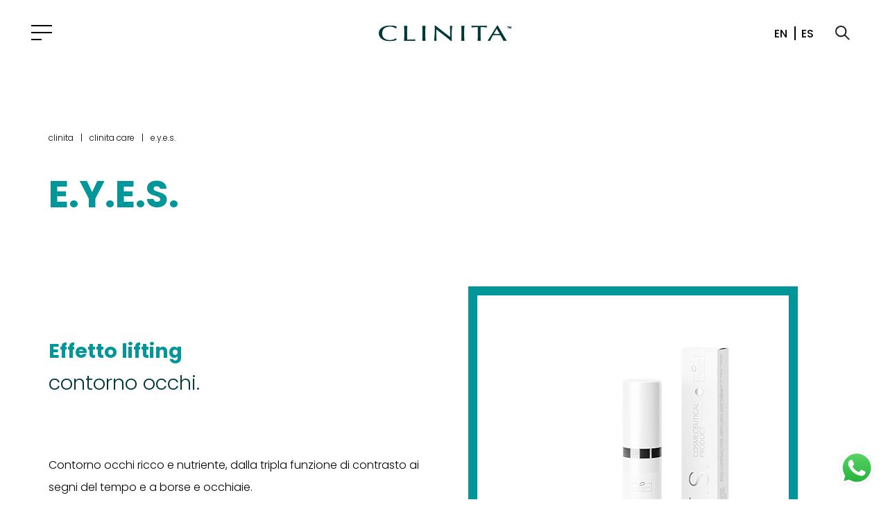

--- FILE ---
content_type: text/html; charset=UTF-8
request_url: https://www.clinita.it/clinita-care-cosmeceutici/eyes-contorno-occhi-clinita-care/
body_size: 20590
content:
<!doctype html>
<html lang="it-IT" prefix="og: https://ogp.me/ns#">
<head>
	<meta charset="UTF-8">
	<meta name="viewport" content="width=device-width, initial-scale=1">
	<link rel="profile" href="https://gmpg.org/xfn/11">
	<link href="https://fonts.googleapis.com/css?family=Poppins:300,400,500,600,700,800,900&display=swap" rel="stylesheet"> 
    <link rel="icon" href="https://www.clinita.it/wp-content/themes/farmerbit/images/favicon.ico" type="image/x-icon" /> 
    <link rel="shortcut icon" href="https://www.clinita.it/wp-content/themes/farmerbit/images/favicon.ico" type="image/x-icon" /> 
    			<script type="text/javascript" class="_iub_cs_skip">
				var _iub = _iub || {};
				_iub.csConfiguration = _iub.csConfiguration || {};
				_iub.csConfiguration.siteId = "2520262";
				_iub.csConfiguration.cookiePolicyId = "83516517";
			</script>
			<script class="_iub_cs_skip" src="https://cs.iubenda.com/autoblocking/2520262.js"></script>
			
	<!-- This site is optimized with the Yoast SEO plugin v25.5 - https://yoast.com/wordpress/plugins/seo/ -->
	<title>• Contorno Occhi Anti Rughe Nutriente: E.Y.E.S. | Clinita.it</title>
	<meta name="description" content="Stai cercando contorno occhi anti rughe nutriente? Entra ora in Clinita.it e scopri Contorno Occhi Anti Rughe Nutriente: E.Y.E.S. | Clinita.it. Scopri ora i nostri migliori prodotti cosmeceutici." />
	<link rel="canonical" href="https://www.clinita.it/clinita-care-cosmeceutici/eyes-contorno-occhi-clinita-care/" />
	<meta property="og:locale" content="it_IT" />
	<meta property="og:type" content="article" />
	<meta property="og:title" content="• Contorno Occhi Anti Rughe Nutriente: E.Y.E.S. | Clinita.it" />
	<meta property="og:description" content="Stai cercando contorno occhi anti rughe nutriente? Entra ora in Clinita.it e scopri Contorno Occhi Anti Rughe Nutriente: E.Y.E.S. | Clinita.it. Scopri ora i nostri migliori prodotti cosmeceutici." />
	<meta property="og:url" content="https://www.clinita.it/clinita-care-cosmeceutici/eyes-contorno-occhi-clinita-care/" />
	<meta property="og:site_name" content="Clinita" />
	<meta property="article:publisher" content="https://www.facebook.com/ClinitaSafetyTattoo/" />
	<meta property="article:modified_time" content="2024-07-17T13:57:07+00:00" />
	<meta property="og:image" content="https://www.clinita.it/wp-content/uploads/2022/07/eyes-contorno-occhi-clinita-care-min.png" />
	<meta property="og:image:width" content="280" />
	<meta property="og:image:height" content="420" />
	<meta property="og:image:type" content="image/png" />
	<meta name="twitter:card" content="summary_large_image" />
	<meta name="twitter:label1" content="Tempo di lettura stimato" />
	<meta name="twitter:data1" content="1 minuto" />
	<script type="application/ld+json" class="yoast-schema-graph">{"@context":"https://schema.org","@graph":[{"@type":"WebPage","@id":"https://www.clinita.it/clinita-care-cosmeceutici/eyes-contorno-occhi-clinita-care/","url":"https://www.clinita.it/clinita-care-cosmeceutici/eyes-contorno-occhi-clinita-care/","name":"• Contorno Occhi Anti Rughe Nutriente: E.Y.E.S. | Clinita.it","isPartOf":{"@id":"https://www.clinita.it/#website"},"primaryImageOfPage":{"@id":"https://www.clinita.it/clinita-care-cosmeceutici/eyes-contorno-occhi-clinita-care/#primaryimage"},"image":{"@id":"https://www.clinita.it/clinita-care-cosmeceutici/eyes-contorno-occhi-clinita-care/#primaryimage"},"thumbnailUrl":"https://www.clinita.it/wp-content/uploads/2022/07/eyes-contorno-occhi-clinita-care-min.png","datePublished":"2022-07-12T14:35:05+00:00","dateModified":"2024-07-17T13:57:07+00:00","description":"Stai cercando contorno occhi anti rughe nutriente? Entra ora in Clinita.it e scopri Contorno Occhi Anti Rughe Nutriente: E.Y.E.S. | Clinita.it. Scopri ora i nostri migliori prodotti cosmeceutici.","breadcrumb":{"@id":"https://www.clinita.it/clinita-care-cosmeceutici/eyes-contorno-occhi-clinita-care/#breadcrumb"},"inLanguage":"it-IT","potentialAction":[{"@type":"ReadAction","target":["https://www.clinita.it/clinita-care-cosmeceutici/eyes-contorno-occhi-clinita-care/"]}]},{"@type":"ImageObject","inLanguage":"it-IT","@id":"https://www.clinita.it/clinita-care-cosmeceutici/eyes-contorno-occhi-clinita-care/#primaryimage","url":"https://www.clinita.it/wp-content/uploads/2022/07/eyes-contorno-occhi-clinita-care-min.png","contentUrl":"https://www.clinita.it/wp-content/uploads/2022/07/eyes-contorno-occhi-clinita-care-min.png","width":280,"height":420,"caption":"Contorno Occhi Clinita Care Eyes"},{"@type":"BreadcrumbList","@id":"https://www.clinita.it/clinita-care-cosmeceutici/eyes-contorno-occhi-clinita-care/#breadcrumb","itemListElement":[{"@type":"ListItem","position":1,"name":"Home","item":"https://www.clinita.it/"},{"@type":"ListItem","position":2,"name":"Clinita Care","item":"https://www.clinita.it/clinita-care-cosmeceutici/"},{"@type":"ListItem","position":3,"name":"E.y.e.s."}]},{"@type":"WebSite","@id":"https://www.clinita.it/#website","url":"https://www.clinita.it/","name":"Clinita","description":"Clinical Tattooing System","publisher":{"@id":"https://www.clinita.it/#organization"},"potentialAction":[{"@type":"SearchAction","target":{"@type":"EntryPoint","urlTemplate":"https://www.clinita.it/?s={search_term_string}"},"query-input":{"@type":"PropertyValueSpecification","valueRequired":true,"valueName":"search_term_string"}}],"inLanguage":"it-IT"},{"@type":"Organization","@id":"https://www.clinita.it/#organization","name":"Clinita","url":"https://www.clinita.it/","logo":{"@type":"ImageObject","inLanguage":"it-IT","@id":"https://www.clinita.it/#/schema/logo/image/","url":"https://www.clinita.it/wp-content/uploads/2024/03/logo-clinita.png","contentUrl":"https://www.clinita.it/wp-content/uploads/2024/03/logo-clinita.png","width":191,"height":24,"caption":"Clinita"},"image":{"@id":"https://www.clinita.it/#/schema/logo/image/"},"sameAs":["https://www.facebook.com/ClinitaSafetyTattoo/","https://www.linkedin.com/in/ritamolinaro/","https://www.instagram.com/clinita_official/"]}]}</script>
	<!-- / Yoast SEO plugin. -->



<!-- Ottimizzazione per i motori di ricerca di Rank Math - https://rankmath.com/ -->
<title>• Contorno Occhi Anti Rughe Nutriente: E.Y.E.S. | Clinita.it</title>
<meta name="robots" content="index, follow, max-snippet:-1, max-video-preview:-1, max-image-preview:large"/>
<link rel="canonical" href="https://www.clinita.it/clinita-care-cosmeceutici/eyes-contorno-occhi-clinita-care/" />
<meta property="og:locale" content="it_IT" />
<meta property="og:type" content="article" />
<meta property="og:title" content="E.y.e.s. - Clinita" />
<meta property="og:url" content="https://www.clinita.it/clinita-care-cosmeceutici/eyes-contorno-occhi-clinita-care/" />
<meta property="og:site_name" content="Clinita" />
<meta property="og:updated_time" content="2024-07-17T15:57:07+02:00" />
<meta property="og:image" content="https://www.clinita.it/wp-content/uploads/2022/07/eyes-contorno-occhi-clinita-care-min.png" />
<meta property="og:image:secure_url" content="https://www.clinita.it/wp-content/uploads/2022/07/eyes-contorno-occhi-clinita-care-min.png" />
<meta property="og:image:width" content="280" />
<meta property="og:image:height" content="420" />
<meta property="og:image:alt" content="Contorno Occhi Clinita Care Eyes" />
<meta property="og:image:type" content="image/png" />
<meta name="twitter:card" content="summary_large_image" />
<meta name="twitter:title" content="E.y.e.s. - Clinita" />
<meta name="twitter:image" content="https://www.clinita.it/wp-content/uploads/2022/07/eyes-contorno-occhi-clinita-care-min.png" />
<meta name="twitter:label1" content="Tempo di lettura" />
<meta name="twitter:data1" content="Meno di un minuto" />
<!-- /Rank Math WordPress SEO plugin -->

<link rel='dns-prefetch' href='//cdn.iubenda.com' />
<link rel='dns-prefetch' href='//cdnjs.cloudflare.com' />
<script type="text/javascript">
/* <![CDATA[ */
window._wpemojiSettings = {"baseUrl":"https:\/\/s.w.org\/images\/core\/emoji\/15.0.3\/72x72\/","ext":".png","svgUrl":"https:\/\/s.w.org\/images\/core\/emoji\/15.0.3\/svg\/","svgExt":".svg","source":{"concatemoji":"https:\/\/www.clinita.it\/wp-includes\/js\/wp-emoji-release.min.js?ver=6.6.2"}};
/*! This file is auto-generated */
!function(i,n){var o,s,e;function c(e){try{var t={supportTests:e,timestamp:(new Date).valueOf()};sessionStorage.setItem(o,JSON.stringify(t))}catch(e){}}function p(e,t,n){e.clearRect(0,0,e.canvas.width,e.canvas.height),e.fillText(t,0,0);var t=new Uint32Array(e.getImageData(0,0,e.canvas.width,e.canvas.height).data),r=(e.clearRect(0,0,e.canvas.width,e.canvas.height),e.fillText(n,0,0),new Uint32Array(e.getImageData(0,0,e.canvas.width,e.canvas.height).data));return t.every(function(e,t){return e===r[t]})}function u(e,t,n){switch(t){case"flag":return n(e,"\ud83c\udff3\ufe0f\u200d\u26a7\ufe0f","\ud83c\udff3\ufe0f\u200b\u26a7\ufe0f")?!1:!n(e,"\ud83c\uddfa\ud83c\uddf3","\ud83c\uddfa\u200b\ud83c\uddf3")&&!n(e,"\ud83c\udff4\udb40\udc67\udb40\udc62\udb40\udc65\udb40\udc6e\udb40\udc67\udb40\udc7f","\ud83c\udff4\u200b\udb40\udc67\u200b\udb40\udc62\u200b\udb40\udc65\u200b\udb40\udc6e\u200b\udb40\udc67\u200b\udb40\udc7f");case"emoji":return!n(e,"\ud83d\udc26\u200d\u2b1b","\ud83d\udc26\u200b\u2b1b")}return!1}function f(e,t,n){var r="undefined"!=typeof WorkerGlobalScope&&self instanceof WorkerGlobalScope?new OffscreenCanvas(300,150):i.createElement("canvas"),a=r.getContext("2d",{willReadFrequently:!0}),o=(a.textBaseline="top",a.font="600 32px Arial",{});return e.forEach(function(e){o[e]=t(a,e,n)}),o}function t(e){var t=i.createElement("script");t.src=e,t.defer=!0,i.head.appendChild(t)}"undefined"!=typeof Promise&&(o="wpEmojiSettingsSupports",s=["flag","emoji"],n.supports={everything:!0,everythingExceptFlag:!0},e=new Promise(function(e){i.addEventListener("DOMContentLoaded",e,{once:!0})}),new Promise(function(t){var n=function(){try{var e=JSON.parse(sessionStorage.getItem(o));if("object"==typeof e&&"number"==typeof e.timestamp&&(new Date).valueOf()<e.timestamp+604800&&"object"==typeof e.supportTests)return e.supportTests}catch(e){}return null}();if(!n){if("undefined"!=typeof Worker&&"undefined"!=typeof OffscreenCanvas&&"undefined"!=typeof URL&&URL.createObjectURL&&"undefined"!=typeof Blob)try{var e="postMessage("+f.toString()+"("+[JSON.stringify(s),u.toString(),p.toString()].join(",")+"));",r=new Blob([e],{type:"text/javascript"}),a=new Worker(URL.createObjectURL(r),{name:"wpTestEmojiSupports"});return void(a.onmessage=function(e){c(n=e.data),a.terminate(),t(n)})}catch(e){}c(n=f(s,u,p))}t(n)}).then(function(e){for(var t in e)n.supports[t]=e[t],n.supports.everything=n.supports.everything&&n.supports[t],"flag"!==t&&(n.supports.everythingExceptFlag=n.supports.everythingExceptFlag&&n.supports[t]);n.supports.everythingExceptFlag=n.supports.everythingExceptFlag&&!n.supports.flag,n.DOMReady=!1,n.readyCallback=function(){n.DOMReady=!0}}).then(function(){return e}).then(function(){var e;n.supports.everything||(n.readyCallback(),(e=n.source||{}).concatemoji?t(e.concatemoji):e.wpemoji&&e.twemoji&&(t(e.twemoji),t(e.wpemoji)))}))}((window,document),window._wpemojiSettings);
/* ]]> */
</script>
<style id='wp-emoji-styles-inline-css' type='text/css'>

	img.wp-smiley, img.emoji {
		display: inline !important;
		border: none !important;
		box-shadow: none !important;
		height: 1em !important;
		width: 1em !important;
		margin: 0 0.07em !important;
		vertical-align: -0.1em !important;
		background: none !important;
		padding: 0 !important;
	}
</style>
<link rel='stylesheet' id='contact-form-7-css' href='https://www.clinita.it/wp-content/plugins/contact-form-7/includes/css/styles.css?ver=6.0.1' type='text/css' media='all' />
<link rel='stylesheet' id='lbwps-styles-photoswipe5-main-css' href='https://www.clinita.it/wp-content/plugins/lightbox-photoswipe/assets/ps5/styles/main.css?ver=5.7.2' type='text/css' media='all' />
<link rel='stylesheet' id='wpsl-styles-css' href='https://www.clinita.it/wp-content/plugins/wp-store-locator/css/styles.min.css?ver=2.2.260' type='text/css' media='all' />
<link rel='stylesheet' id='wpcf7-redirect-script-frontend-css' href='https://www.clinita.it/wp-content/plugins/wpcf7-redirect/build/assets/frontend-script.css?ver=2c532d7e2be36f6af233' type='text/css' media='all' />
<link rel='stylesheet' id='wpml-legacy-horizontal-list-0-css' href='https://www.clinita.it/wp-content/plugins/sitepress-multilingual-cms/templates/language-switchers/legacy-list-horizontal/style.min.css?ver=1' type='text/css' media='all' />
<link rel='stylesheet' id='clinita-reboot-css' href='https://cdnjs.cloudflare.com/ajax/libs/twitter-bootstrap/4.3.1/css/bootstrap-reboot.min.css?ver=6.6.2' type='text/css' media='all' />
<link rel='stylesheet' id='clinita-grid-css' href='https://cdnjs.cloudflare.com/ajax/libs/twitter-bootstrap/4.3.1/css/bootstrap-grid.min.css?ver=6.6.2' type='text/css' media='all' />
<link rel='stylesheet' id='clinita-animate-css' href='https://cdnjs.cloudflare.com/ajax/libs/animate.css/3.5.2/animate.min.css?ver=6.6.2' type='text/css' media='all' />
<link rel='stylesheet' id='clinita-slick-css' href='https://cdnjs.cloudflare.com/ajax/libs/slick-carousel/1.9.0/slick.min.css?ver=6.6.2' type='text/css' media='all' />
<link rel='stylesheet' id='clinita-checkbox-css' href='https://cdnjs.cloudflare.com/ajax/libs/pretty-checkbox/3.0.0/pretty-checkbox.min.css?ver=6.6.2' type='text/css' media='all' />
<link rel='stylesheet' id='clinita-featherlight-css' href='https://cdnjs.cloudflare.com/ajax/libs/featherlight/1.7.13/featherlight.min.css?ver=6.6.2' type='text/css' media='all' />
<link rel='stylesheet' id='clinita-style-css' href='https://www.clinita.it/wp-content/themes/farmerbit/style.css?ver=6.6.2' type='text/css' media='all' />
<link rel='stylesheet' id='clinita-media-querie-css' href='https://www.clinita.it/wp-content/themes/farmerbit/media-queries.css?ver=6.6.2' type='text/css' media='all' />
<link rel='stylesheet' id='clinita-farmerbit-css' href='https://www.clinita.it/wp-content/themes/farmerbit/farmerbit.css?ver=6.6.2' type='text/css' media='all' />

<script  type="text/javascript" class=" _iub_cs_skip" type="text/javascript" id="iubenda-head-inline-scripts-0">
/* <![CDATA[ */
var _iub = _iub || [];
_iub.csConfiguration = {"askConsentAtCookiePolicyUpdate":true,"floatingPreferencesButtonCaption": true,"countryDetection":true,"enableFadp":true,"floatingPreferencesButtonDisplay":"anchored-bottom-left","floatingPreferencesButtonIcon":false,"floatingPreferencesButtonZIndex":9,"perPurposeConsent":true,"siteId":2520262,"whitelabel":false,"cookiePolicyId":83516517,"banner":{"acceptButtonColor":"#039699","acceptButtonDisplay":true,"backgroundColor":"#ffffff","closeButtonRejects":true,"customizeButtonDisplay":true,"explicitWithdrawal":true,"position":"float-top-center","rejectButtonColor":"#039699","rejectButtonDisplay":true,"textColor":"#000000"}};
_iub.csLangConfiguration = {"it":{"cookiePolicyId":83516517},"en":{"cookiePolicyId":20448856},"es":{"cookiePolicyId":31504786}};
/* ]]> */
</script>
<script  type="text/javascript" charset="UTF-8" async="" class=" _iub_cs_skip" type="text/javascript" src="//cdn.iubenda.com/cs/iubenda_cs.js?ver=3.12.4" id="iubenda-head-scripts-1-js"></script>
<script type="text/javascript" src="https://www.clinita.it/wp-includes/js/jquery/jquery.min.js?ver=3.7.1" id="jquery-core-js"></script>
<script type="text/javascript" src="https://www.clinita.it/wp-includes/js/jquery/jquery-migrate.min.js?ver=3.4.1" id="jquery-migrate-js"></script>
<link rel="EditURI" type="application/rsd+xml" title="RSD" href="https://www.clinita.it/xmlrpc.php?rsd" />
<meta name="generator" content="WordPress 6.6.2" />
<link rel='shortlink' href='https://www.clinita.it/?p=7762' />
<link rel="alternate" title="oEmbed (JSON)" type="application/json+oembed" href="https://www.clinita.it/wp-json/oembed/1.0/embed?url=https%3A%2F%2Fwww.clinita.it%2Fclinita-care-cosmeceutici%2Feyes-contorno-occhi-clinita-care%2F" />
<link rel="alternate" title="oEmbed (XML)" type="text/xml+oembed" href="https://www.clinita.it/wp-json/oembed/1.0/embed?url=https%3A%2F%2Fwww.clinita.it%2Fclinita-care-cosmeceutici%2Feyes-contorno-occhi-clinita-care%2F&#038;format=xml" />
<meta name="generator" content="WPML ver:4.7.6 stt:1,27,2;" />
		<style type="text/css" id="wp-custom-css">
			button.iubenda-tp-btn[data-tp-float][data-tp-float="bottom-left"], button.iubenda-tp-btn[data-tp-float][data-tp-float="bottom-right"]{ background-color: transparent !important;
  position: relative !important;
  left: 0 !important;
  right: unset !important;
  float: right !important;
  margin-top: 0 !important;
  text-align: center !important;
  width: calc(100% - 50px) !important;
  padding: 0 !important;
  margin: 0 !important;
  border-radius: 0 !important;
  border-color: #fff !important;
    border-bottom-color: rgb(255, 255, 255);
  box-shadow: unset !important;
  z-index: auto !important;
	text-transform: uppercase !important;
	color: #033739 !important;
}

#iub-legalDoc .pre-footer, #iub-legalDoc .container>footer {
	box-shadow: none !important;
}		</style>
		    
    <!-- Google Tag Manager -->
    <script>(function(w,d,s,l,i){w[l]=w[l]||[];w[l].push({'gtm.start':
    new Date().getTime(),event:'gtm.js'});var f=d.getElementsByTagName(s)[0],
    j=d.createElement(s),dl=l!='dataLayer'?'&l='+l:'';j.async=true;j.src=
    'https://www.googletagmanager.com/gtm.js?id='+i+dl;f.parentNode.insertBefore(j,f);
    })(window,document,'script','dataLayer','GTM-PCK28K6');</script>
    <!-- End Google Tag Manager -->

    <!-- Google Analytics Tag -->
    <script async src="https://www.googletagmanager.com/gtag/js?id=AW-11481901324"></script>
    <script>
        window.dataLayer = window.dataLayer || [];
        function gtag(){dataLayer.push(arguments);}
        gtag('js', new Date());
        gtag('config', 'AW-11481901324');
    </script>
</head>

<body class="page-template page-template-page-clinita-care-prodotto page-template-page-clinita-care-prodotto-php page page-id-7762 page-child parent-pageid-190">

<!-- Google Tag Manager (noscript) -->
<noscript><iframe src="https://www.googletagmanager.com/ns.html?id=GTM-PCK28K6"
height="0" width="0" style="display:none;visibility:hidden"></iframe></noscript>
<!-- End Google Tag Manager (noscript) -->

    <header>
        <a href="#" id="menu-toggle"><span class="menu-button animated slideInLeft slow"></span></a>
        <a href="https://www.clinita.it" id="logo" class="animated slideInDown slow"> </a>
        <div id="secondary-nav">

            <div class="search-form">
                
                <div class="search-wpb">
                    <a class="search-icon animated fadeIn slow"><img src="https://www.clinita.it/wp-content/themes/farmerbit/images/lens.png" alt=""></a>

                    <div style="display:none;" class="wpbsearchform align-items-center justify-content-center flex-column">
                        <a href="#" class="close-button"></a>
                        <form role="search" method="get" class="search-form" action="https://www.clinita.it/">

                            <div class="container">
                                <div class="row">
                                    <div class="col-md-9"><input type="search" class="search-field" placeholder="Inserisci un termine" value="" name="s" /></div>
                                    <div class="col-md-3"><input type="submit" class="search-submit button-alt" value="Vai" /></div>
                                </div>
                            </div>

                        </form>
                    </div>
                </div>

            </div>

            <div class="lang-switcher animated slideInRight slow">
                
<div class="wpml-ls-statics-shortcode_actions wpml-ls wpml-ls-legacy-list-horizontal">
	<ul><li class="wpml-ls-slot-shortcode_actions wpml-ls-item wpml-ls-item-it wpml-ls-current-language wpml-ls-first-item wpml-ls-item-legacy-list-horizontal">
				<a href="https://www.clinita.it/clinita-care-cosmeceutici/eyes-contorno-occhi-clinita-care/" class="wpml-ls-link">
                    <span class="wpml-ls-native">IT</span></a>
			</li><li class="wpml-ls-slot-shortcode_actions wpml-ls-item wpml-ls-item-en wpml-ls-item-legacy-list-horizontal">
				<a href="https://www.clinita.it/en/clinita-care-cosmeceutics/eyes-eye-contour-clinita-care/" class="wpml-ls-link">
                    <span class="wpml-ls-native" lang="en">EN</span></a>
			</li><li class="wpml-ls-slot-shortcode_actions wpml-ls-item wpml-ls-item-es wpml-ls-last-item wpml-ls-item-legacy-list-horizontal">
				<a href="https://www.clinita.it/es/clinita-care-cosmeticos/ojos-contorno-de-ojos-clinita-care/" class="wpml-ls-link">
                    <span class="wpml-ls-native" lang="es">ES</span></a>
			</li></ul>
</div>
            </div>
        </div>

        <div class="menu-primary-container">
            <div class="container position-relative">
                <a id="menu-close" href="#">✕</a>
                <ul id="primary-menu" class="menu"><li id="menu-item-179" class="menu-item menu-item-type-post_type menu-item-object-page menu-item-has-children menu-item-179"><a href="https://www.clinita.it/chi-siamo-clinita/">Chi siamo</a>
<ul class="sub-menu">
	<li id="menu-item-389" class="menu-item menu-item-type-post_type menu-item-object-page menu-item-389"><a href="https://www.clinita.it/chi-siamo-clinita/metodo-e-ricerca-dermopigmentazione-clinita/">Metodo e ricerca</a></li>
	<li id="menu-item-403" class="menu-item menu-item-type-post_type menu-item-object-page menu-item-403"><a href="https://www.clinita.it/chi-siamo-clinita/dermopigmentazione-clinita/">Dermopigmentazione</a></li>
	<li id="menu-item-402" class="menu-item menu-item-type-post_type menu-item-object-page menu-item-402"><a href="https://www.clinita.it/chi-siamo-clinita/rita-molinaro-dermopigmentatrice-visagista-clinita/">Rita Molinaro</a></li>
</ul>
</li>
<li id="menu-item-173" class="menu-item menu-item-type-post_type menu-item-object-page menu-item-has-children menu-item-173"><a href="https://www.clinita.it/consolle-trucco-permanente-pulse/">Dermografi</a>
<ul class="sub-menu">
	<li id="menu-item-2364" class="menu-item menu-item-type-post_type menu-item-object-page menu-item-2364"><a href="https://www.clinita.it/consolle-trucco-permanente-pulse/">Clinita Pulse</a></li>
	<li id="menu-item-5650" class="menu-item menu-item-type-post_type menu-item-object-page menu-item-5650"><a href="https://www.clinita.it/consolle-trucco-compatta-smart/">Clinita Smart</a></li>
	<li id="menu-item-8864" class="menu-item menu-item-type-post_type menu-item-object-page menu-item-8864"><a href="https://www.clinita.it/consolle-trucco-permanente-pulse/i-fly-dermografo-wireless-dermopigmentazione-trucco-permanente-clinita/">I-Fly</a></li>
	<li id="menu-item-5665" class="menu-item menu-item-type-post_type menu-item-object-page menu-item-5665"><a href="https://www.clinita.it/consolle-trucco-compatta-smart/dermografo-a-penna-i-run-clinita/">I-Run</a></li>
	<li id="menu-item-340" class="menu-item menu-item-type-post_type menu-item-object-page menu-item-340"><a href="https://www.clinita.it/consolle-trucco-permanente-pulse/pod-dermografo-a-penna-clinita/">Pod</a></li>
	<li id="menu-item-2304" class="menu-item menu-item-type-post_type menu-item-object-page menu-item-2304"><a href="https://www.clinita.it/consolle-trucco-permanente-pulse/supporto-secondo-manipolo-pulse/">Supporto per secondo manipolo</a></li>
	<li id="menu-item-4187" class="menu-item menu-item-type-post_type menu-item-object-page menu-item-4187"><a href="https://www.clinita.it/prodotti-clinita/aghi-dermopigmentazione-clinita/">Aghi</a></li>
</ul>
</li>
<li id="menu-item-339" class="menu-item menu-item-type-post_type menu-item-object-page menu-item-has-children menu-item-339"><a href="https://www.clinita.it/prodotti-clinita/pigmenti-dermopigmentazione-trucco-semipermanente-clinita/">Pigmenti</a>
<ul class="sub-menu">
	<li id="menu-item-6523" class="menu-item menu-item-type-post_type menu-item-object-page menu-item-6523"><a href="https://www.clinita.it/prodotti-clinita/pigmenti-dermopigmentazione-trucco-semipermanente-clinita/">Catalogo pigmenti</a></li>
	<li id="menu-item-8599" class="menu-item menu-item-type-post_type menu-item-object-page menu-item-8599"><a href="https://www.clinita.it/video-tutorial-dermopigmentazione-clinita/">Video tutorial</a></li>
	<li id="menu-item-6522" class="menu-item menu-item-type-post_type menu-item-object-page menu-item-6522"><a href="https://www.clinita.it/area-download/">Schede di sicurezza</a></li>
</ul>
</li>
<li id="menu-item-175" class="menu-item menu-item-type-post_type menu-item-object-page menu-item-has-children menu-item-175"><a href="https://www.clinita.it/prodotti-clinita/">Prodotti</a>
<ul class="sub-menu">
	<li id="menu-item-4188" class="menu-item menu-item-type-post_type menu-item-object-page menu-item-4188"><a href="https://www.clinita.it/prodotti-clinita/aghi-dermopigmentazione-clinita/">Aghi Clinita</a></li>
	<li id="menu-item-924" class="menu-item menu-item-type-post_type menu-item-object-page menu-item-924"><a href="https://www.clinita.it/prodotti-clinita/dispositivi-protezione-tatuaggi-microblading-clinita/">Dispositivi di protezione</a></li>
	<li id="menu-item-926" class="menu-item menu-item-type-post_type menu-item-object-page menu-item-926"><a href="https://www.clinita.it/prodotti-clinita/dispositivi-esecuzione-tatuaggi-clinita/">Dispositivi di esecuzione</a></li>
	<li id="menu-item-923" class="menu-item menu-item-type-post_type menu-item-object-page menu-item-923"><a href="https://www.clinita.it/prodotti-clinita/dermografi-a-penna/">Dermografi</a></li>
	<li id="menu-item-2289" class="menu-item menu-item-type-post_type menu-item-object-page menu-item-2289"><a href="https://www.clinita.it/prodotti-clinita/kit-pigmenti-trucco-semipermanente-dermopigmentazione/">Discovery Kits</a></li>
	<li id="menu-item-2402" class="menu-item menu-item-type-post_type menu-item-object-page menu-item-2402"><a href="https://www.clinita.it/prodotti-clinita/articoli-promozionali-clinita/">Articoli promozionali</a></li>
	<li id="menu-item-10755" class="menu-item menu-item-type-post_type menu-item-object-page menu-item-10755"><a href="https://www.clinita.it/prodotti-clinita/arredo-clinita/">Arredo</a></li>
</ul>
</li>
<li id="menu-item-192" class="menu-item menu-item-type-post_type menu-item-object-page current-page-ancestor menu-item-192"><a href="https://www.clinita.it/clinita-care-cosmeceutici/">Clinita Care</a></li>
<li id="menu-item-178" class="menu-item menu-item-type-post_type menu-item-object-page menu-item-has-children menu-item-178"><a href="https://www.clinita.it/formazione-certificata-clinita/">Formazione</a>
<ul class="sub-menu">
	<li id="menu-item-952" class="menu-item menu-item-type-post_type menu-item-object-page menu-item-952"><a href="https://www.clinita.it/formazione-certificata-clinita/corsi-dermopigmentazione/">I nostri corsi</a></li>
	<li id="menu-item-4455" class="menu-item menu-item-type-post_type menu-item-object-page menu-item-4455"><a href="https://www.clinita.it/formazione-certificata-clinita/corsi-online-clinita/">Webinar Clinita</a></li>
</ul>
</li>
<li id="menu-item-184" class="menu-item menu-item-type-post_type menu-item-object-page menu-item-184"><a href="https://www.clinita.it/blog-news-clinita/">Blog</a></li>
<li id="menu-item-8474" class="menu-item menu-item-type-post_type menu-item-object-page menu-item-8474"><a href="https://www.clinita.it/faq/">FAQ</a></li>
<li id="menu-item-181" class="menu-item menu-item-type-post_type menu-item-object-page menu-item-181"><a href="https://www.clinita.it/contatti-clinita/">Contatti</a></li>
<li id="menu-item-2204" class="menu-item menu-item-type-post_type menu-item-object-page menu-item-2204"><a href="https://www.clinita.it/store-locator-clinita/">Distributori</a></li>
</ul>                <div class="box-contatti">
                    <div class="textwidget custom-html-widget"><h5>CONTATTACI</h5>
<p><a href="mailto:clienti@clinita.it">clienti@clinita.it</a></p>
<p><a href="tel:+390422485556">+39 0422 485556</a></p></div>                </div>
            </div>
        </div>

    </header>

    <div id="main">

    	
        <div class="container">
            <div class="row">
                <div class="col-md-12">
                    <div id="breadcrumb" typeof="BreadcrumbList" vocab="http://schema.org/">
                        <!-- Breadcrumb NavXT 7.4.1 -->
<span property="itemListElement" typeof="ListItem"><a property="item" typeof="WebPage" title="Go to Clinita." href="https://www.clinita.it" class="home" ><span property="name">Clinita</span></a><meta property="position" content="1"></span>|<span property="itemListElement" typeof="ListItem"><a property="item" typeof="WebPage" title="Go to Clinita Care." href="https://www.clinita.it/clinita-care-cosmeceutici/" class="post post-page" ><span property="name">Clinita Care</span></a><meta property="position" content="2"></span>|<span class="post post-page current-item">E.y.e.s.</span>                    </div>
                </div>
            </div>
        </div>

        
		
		        <div class="intro">
		            <div class="container">
		                <h1 class="animated fadeInUp"><strong>E.Y.E.S.</strong>
</h1>
		                <div class="content_with_image">
		                    <div class="row d-flex">
		                    	<div class="col-md-6 order-md-1">
		                    	    <div class="border-img">
		                    	        <img width="470" height="470" src="https://www.clinita.it/wp-content/uploads/2022/07/contorno-occhi-clinita-care-eyes-min-1.png" class="attachment-full size-full" alt="Contorno Occhi Clinita Care Eyes" decoding="async" fetchpriority="high" srcset="https://www.clinita.it/wp-content/uploads/2022/07/contorno-occhi-clinita-care-eyes-min-1.png 470w, https://www.clinita.it/wp-content/uploads/2022/07/contorno-occhi-clinita-care-eyes-min-1-150x150.png 150w, https://www.clinita.it/wp-content/uploads/2022/07/contorno-occhi-clinita-care-eyes-min-1-300x300.png 300w, https://www.clinita.it/wp-content/uploads/2022/07/contorno-occhi-clinita-care-eyes-min-1-440x440.png 440w" sizes="(max-width: 470px) 100vw, 470px" />		                    	    </div>
		                    	</div>
		                        <div class="col-md-6 order-md-0">
		                            <div class="content">
		                            	<h2><strong>Effetto lifting</strong><br />
contorno occhi.
</h2>
		                                <p>Contorno occhi ricco e nutriente, dalla tripla funzione di contrasto ai segni del tempo e a borse e occhiaie.</p>
		                                <ul class="check">
<li>Dermatologicamente testato</li>
</ul>
<p><a class="button" href="https://www.clinitacare.it/creme-cosmeceutiche-viso-corpo/20-eyes-contorno-occhi-006.html" target="_blank" rel="noopener">SCOPRILO NELLO SHOP</a></p>
		                            </div>
		                        </div>
		                    </div>
		                </div>
		            </div>
		        </div>
		        

		        <div class="container">
		            <div class="row">
		                <div class="col-md-6">
		                    <div class="content gutter">
		                    	<h2>Indicazioni</h2>
		                        <p>Contorno occhi ricco e nutriente, dalla tripla funzione di contrasto ai segni del tempo e a borse e occhiaie, grazie all’innovativa azione di un complesso di olio di baobab, ad attività antiossidante, estratto di elicriso, con funzione antiedemigena, ed estratto di broccolo ricco di vitamina K, che mantiene il corretto bilanciamento ossidativo degli ioni Ferro.<br />
Il tripeptide-1 veicolato in destrano e l’acido ialuronico in tre diversi pesi molecolari garantisce la riduzione delle microrughe d’espressione e migliora la luminosità della zona perioculare.</p>
		                    </div>
		                </div>
		                <div class="col-md-6">
		                    <div class="content gutter">
		                    	<h2>Modi d'uso</h2>
		                        <p>Dopo una corretta detersione e la consueta applicazione di tonico e siero applicare un’adeguata dose di contorno occhi sulla zona perioculare mattina e sera.</p>
		                    </div>
		                </div>
		            </div>
		        </div>

				
		        <div class="container">

		           <div class="blocks_t1 middle_up info_on_hover altri_prodotti">

		                <h3>Scopri gli altri prodotti</h3>

		                <div class="row">

			                
			                
			                	<div class="col  col-md-4">
			                		<div class="block1 bg-light-green bg-green-hover animate" data-animation="fadeInUp" data-appear-top-offset="200">
			                	        <a href="https://www.clinita.it/clinita-care-cosmeceutici/crema-viso-rassodante-anti-age-staminal-plus-clinita-care/">
			                	            <img width="280" height="420" src="https://www.clinita.it/wp-content/uploads/2023/05/staminal-plus-crema-viso-clinita-care-min.png" class="attachment-full size-full wp-post-image" alt="Staminal Plus crema Clinita care" decoding="async" srcset="https://www.clinita.it/wp-content/uploads/2023/05/staminal-plus-crema-viso-clinita-care-min.png 280w, https://www.clinita.it/wp-content/uploads/2023/05/staminal-plus-crema-viso-clinita-care-min-200x300.png 200w" sizes="(max-width: 280px) 100vw, 280px" />			                	            <h2 class="title">Staminal Plus</h2>
			                	        </a>
			                	    </div>
			                	</div>

			                
			                	<div class="col col-middle col-md-4">
			                		<div class="block1 bg-light-green bg-green-hover animate" data-animation="fadeInUp" data-appear-top-offset="200">
			                	        <a href="https://www.clinita.it/clinita-care-cosmeceutici/crema-pelli-sensibili-lenis-care/">
			                	            <img width="280" height="420" src="https://www.clinita.it/wp-content/uploads/2022/07/lenis-care-crema-viso-delicata-clinita-care-min.png" class="attachment-full size-full wp-post-image" alt="Lenis Care di Clinita Care crema viso per pelli delicate" decoding="async" srcset="https://www.clinita.it/wp-content/uploads/2022/07/lenis-care-crema-viso-delicata-clinita-care-min.png 280w, https://www.clinita.it/wp-content/uploads/2022/07/lenis-care-crema-viso-delicata-clinita-care-min-200x300.png 200w" sizes="(max-width: 280px) 100vw, 280px" />			                	            <h2 class="title">Lenis Care</h2>
			                	        </a>
			                	    </div>
			                	</div>

			                
			                	<div class="col  col-md-4">
			                		<div class="block1 bg-light-green bg-green-hover animate" data-animation="fadeInUp" data-appear-top-offset="200">
			                	        <a href="https://www.clinita.it/clinita-care-cosmeceutici/pure-crema-viso-pelli-impure/">
			                	            <img width="280" height="420" src="https://www.clinita.it/wp-content/uploads/2022/07/pure-siero-viso-pelle-delicata-clinita-care-min-1.png" class="attachment-full size-full wp-post-image" alt="Pure Clinita Care Crema viso per pelli miste, grasse e impure" decoding="async" loading="lazy" srcset="https://www.clinita.it/wp-content/uploads/2022/07/pure-siero-viso-pelle-delicata-clinita-care-min-1.png 280w, https://www.clinita.it/wp-content/uploads/2022/07/pure-siero-viso-pelle-delicata-clinita-care-min-1-200x300.png 200w" sizes="(max-width: 280px) 100vw, 280px" />			                	            <h2 class="title">Pure</h2>
			                	        </a>
			                	    </div>
			                	</div>

			                
			                	<div class="col  col-md-4">
			                		<div class="block1 bg-light-green bg-green-hover animate" data-animation="fadeInUp" data-appear-top-offset="200">
			                	        <a href="https://www.clinita.it/clinita-care-cosmeceutici/e-booster-antieta-clinita-care/">
			                	            <img width="280" height="420" src="https://www.clinita.it/wp-content/uploads/2022/07/e-booster-clinita-care-siero-anti-eta-min.png" class="attachment-full size-full wp-post-image" alt="E-Booster Clinita Care siero anti età" decoding="async" loading="lazy" srcset="https://www.clinita.it/wp-content/uploads/2022/07/e-booster-clinita-care-siero-anti-eta-min.png 280w, https://www.clinita.it/wp-content/uploads/2022/07/e-booster-clinita-care-siero-anti-eta-min-200x300.png 200w" sizes="(max-width: 280px) 100vw, 280px" />			                	            <h2 class="title">E-Booster</h2>
			                	        </a>
			                	    </div>
			                	</div>

			                
			                	<div class="col col-middle col-md-4">
			                		<div class="block1 bg-light-green bg-green-hover animate" data-animation="fadeInUp" data-appear-top-offset="200">
			                	        <a href="https://www.clinita.it/clinita-care-cosmeceutici/crema-piedi-velvet-step/">
			                	            <img width="280" height="420" src="https://www.clinita.it/wp-content/uploads/2022/07/crema-piedi-clinita-care-velvet-step-min.png" class="attachment-full size-full wp-post-image" alt="Velvet Step crema piedi di Clinita Care" decoding="async" loading="lazy" srcset="https://www.clinita.it/wp-content/uploads/2022/07/crema-piedi-clinita-care-velvet-step-min.png 280w, https://www.clinita.it/wp-content/uploads/2022/07/crema-piedi-clinita-care-velvet-step-min-200x300.png 200w" sizes="(max-width: 280px) 100vw, 280px" />			                	            <h2 class="title">Velvet Step</h2>
			                	        </a>
			                	    </div>
			                	</div>

			                
			                	<div class="col  col-md-4">
			                		<div class="block1 bg-light-green bg-green-hover animate" data-animation="fadeInUp" data-appear-top-offset="200">
			                	        <a href="https://www.clinita.it/clinita-care-cosmeceutici/crema-labbra-contorno-labbra-timeliss-pump-lips/">
			                	            <img width="280" height="420" src="https://www.clinita.it/wp-content/uploads/2022/01/crema-cosmeceutica-viso-labbra-contorno-labbra.png" class="attachment-full size-full wp-post-image" alt="crema cosmeceutica visa labbra e contorno labbra" decoding="async" loading="lazy" srcset="https://www.clinita.it/wp-content/uploads/2022/01/crema-cosmeceutica-viso-labbra-contorno-labbra.png 280w, https://www.clinita.it/wp-content/uploads/2022/01/crema-cosmeceutica-viso-labbra-contorno-labbra-200x300.png 200w" sizes="(max-width: 280px) 100vw, 280px" />			                	            <h2 class="title">Timeless Pump Lip</h2>
			                	        </a>
			                	    </div>
			                	</div>

			                
			                	<div class="col  col-md-4">
			                		<div class="block1 bg-light-green bg-green-hover animate" data-animation="fadeInUp" data-appear-top-offset="200">
			                	        <a href="https://www.clinita.it/clinita-care-cosmeceutici/siero-antiage-acido-ialurinico-clinita-care-3d/">
			                	            <img width="280" height="420" src="https://www.clinita.it/wp-content/uploads/2022/06/3D-essence-clinita-care-prodotto-must-have-min.png" class="attachment-full size-full wp-post-image" alt="prodotto must have Clinita 3D Essence" decoding="async" loading="lazy" srcset="https://www.clinita.it/wp-content/uploads/2022/06/3D-essence-clinita-care-prodotto-must-have-min.png 280w, https://www.clinita.it/wp-content/uploads/2022/06/3D-essence-clinita-care-prodotto-must-have-min-200x300.png 200w" sizes="(max-width: 280px) 100vw, 280px" />			                	            <h2 class="title">3D Essence</h2>
			                	        </a>
			                	    </div>
			                	</div>

			                
			                	<div class="col col-middle col-md-4">
			                		<div class="block1 bg-light-green bg-green-hover animate" data-animation="fadeInUp" data-appear-top-offset="200">
			                	        <a href="https://www.clinita.it/clinita-care-cosmeceutici/mousse-detergente-viso/">
			                	            <img width="280" height="420" src="https://www.clinita.it/wp-content/uploads/2022/01/mousse-detergente-viso-wake-up.png" class="attachment-full size-full wp-post-image" alt="mousse detergente viso wake up" decoding="async" loading="lazy" srcset="https://www.clinita.it/wp-content/uploads/2022/01/mousse-detergente-viso-wake-up.png 280w, https://www.clinita.it/wp-content/uploads/2022/01/mousse-detergente-viso-wake-up-200x300.png 200w" sizes="(max-width: 280px) 100vw, 280px" />			                	            <h2 class="title">Wake up Night and Day cleanser</h2>
			                	        </a>
			                	    </div>
			                	</div>

			                
			                	<div class="col  col-md-4">
			                		<div class="block1 bg-light-green bg-green-hover animate" data-animation="fadeInUp" data-appear-top-offset="200">
			                	        <a href="https://www.clinita.it/clinita-care-cosmeceutici/absolute-care-anti-age-effetto-lifting/">
			                	            <img width="280" height="420" src="https://www.clinita.it/wp-content/uploads/2020/03/crema-anti-age-acido-ialuronico-absolute-clinita.png" class="attachment-full size-full wp-post-image" alt="crema anti age acido ialuronico absolute care clinita" decoding="async" loading="lazy" srcset="https://www.clinita.it/wp-content/uploads/2020/03/crema-anti-age-acido-ialuronico-absolute-clinita.png 280w, https://www.clinita.it/wp-content/uploads/2020/03/crema-anti-age-acido-ialuronico-absolute-clinita-200x300.png 200w" sizes="(max-width: 280px) 100vw, 280px" />			                	            <h2 class="title">Absolute Care</h2>
			                	        </a>
			                	    </div>
			                	</div>

			                
			                	<div class="col  col-md-4">
			                		<div class="block1 bg-light-green bg-green-hover animate" data-animation="fadeInUp" data-appear-top-offset="200">
			                	        <a href="https://www.clinita.it/clinita-care-cosmeceutici/advance-elite-serum-siero-cosmeceutico-dermoriempitivo-idratante/">
			                	            <img width="280" height="420" src="https://www.clinita.it/wp-content/uploads/2024/06/siero-advanced-elite-serum-siero-viso-contorno-occhi-anti-age-min.png" class="attachment-full size-full wp-post-image" alt="siero dermoriempitivo ristrutturante advance elite serum clinita" decoding="async" loading="lazy" srcset="https://www.clinita.it/wp-content/uploads/2024/06/siero-advanced-elite-serum-siero-viso-contorno-occhi-anti-age-min.png 280w, https://www.clinita.it/wp-content/uploads/2024/06/siero-advanced-elite-serum-siero-viso-contorno-occhi-anti-age-min-200x300.png 200w" sizes="(max-width: 280px) 100vw, 280px" />			                	            <h2 class="title">Advanced Elite Serum</h2>
			                	        </a>
			                	    </div>
			                	</div>

			                
			                	<div class="col col-middle col-md-4">
			                		<div class="block1 bg-light-green bg-green-hover animate" data-animation="fadeInUp" data-appear-top-offset="200">
			                	        <a href="https://www.clinita.it/clinita-care-cosmeceutici/concentrato-viso-illuminante-c-clare-elisir/">
			                	            <img width="280" height="420" src="https://www.clinita.it/wp-content/uploads/2021/05/c-clare-concentrato-illuminate-clinita.png" class="attachment-full size-full wp-post-image" alt="" decoding="async" loading="lazy" srcset="https://www.clinita.it/wp-content/uploads/2021/05/c-clare-concentrato-illuminate-clinita.png 280w, https://www.clinita.it/wp-content/uploads/2021/05/c-clare-concentrato-illuminate-clinita-200x300.png 200w" sizes="(max-width: 280px) 100vw, 280px" />			                	            <h2 class="title">C-Clare Elisir</h2>
			                	        </a>
			                	    </div>
			                	</div>

			                
			                	<div class="col  col-md-4">
			                		<div class="block1 bg-light-green bg-green-hover animate" data-animation="fadeInUp" data-appear-top-offset="200">
			                	        <a href="https://www.clinita.it/clinita-care-cosmeceutici/maschera-esfoliante-viso-c-clare/">
			                	            <img width="280" height="420" src="https://www.clinita.it/wp-content/uploads/2021/05/c-clare-mask-clinita.png" class="attachment-full size-full wp-post-image" alt="" decoding="async" loading="lazy" srcset="https://www.clinita.it/wp-content/uploads/2021/05/c-clare-mask-clinita.png 280w, https://www.clinita.it/wp-content/uploads/2021/05/c-clare-mask-clinita-200x300.png 200w" sizes="(max-width: 280px) 100vw, 280px" />			                	            <h2 class="title">C-Clare Mask</h2>
			                	        </a>
			                	    </div>
			                	</div>

			                
			                	<div class="col  col-md-4">
			                		<div class="block1 bg-light-green bg-green-hover animate" data-animation="fadeInUp" data-appear-top-offset="200">
			                	        <a href="https://www.clinita.it/clinita-care-cosmeceutici/rullo-stimolante-collagene-dermaroller/">
			                	            <img width="280" height="420" src="https://www.clinita.it/wp-content/uploads/2021/05/dermaroller-rullo-clinita.png" class="attachment-full size-full wp-post-image" alt="" decoding="async" loading="lazy" srcset="https://www.clinita.it/wp-content/uploads/2021/05/dermaroller-rullo-clinita.png 280w, https://www.clinita.it/wp-content/uploads/2021/05/dermaroller-rullo-clinita-200x300.png 200w" sizes="(max-width: 280px) 100vw, 280px" />			                	            <h2 class="title">Dermaroller</h2>
			                	        </a>
			                	    </div>
			                	</div>

			                
			                	<div class="col col-middle col-md-4">
			                		<div class="block1 bg-light-green bg-green-hover animate" data-animation="fadeInUp" data-appear-top-offset="200">
			                	        <a href="https://www.clinita.it/clinita-care-cosmeceutici/extreme-mask-maschera-pelli-sensibili/">
			                	            <img width="280" height="420" src="https://www.clinita.it/wp-content/uploads/2020/05/maschera-viso-extreme-mask-clinita-care.png" class="attachment-full size-full wp-post-image" alt="maschera viso extreme mask clinita care" decoding="async" loading="lazy" srcset="https://www.clinita.it/wp-content/uploads/2020/05/maschera-viso-extreme-mask-clinita-care.png 280w, https://www.clinita.it/wp-content/uploads/2020/05/maschera-viso-extreme-mask-clinita-care-200x300.png 200w" sizes="(max-width: 280px) 100vw, 280px" />			                	            <h2 class="title">Extreme Mask</h2>
			                	        </a>
			                	    </div>
			                	</div>

			                
			                	<div class="col  col-md-4">
			                		<div class="block1 bg-light-green bg-green-hover animate" data-animation="fadeInUp" data-appear-top-offset="200">
			                	        <a href="https://www.clinita.it/clinita-care-cosmeceutici/maschera-monouso-idratante-lenitiva-rigenerante-diva/">
			                	            <img width="470" height="470" src="https://www.clinita.it/wp-content/uploads/2023/05/maschera-viso-idratante-lenitiva-clinita-care-min.png" class="attachment-full size-full wp-post-image" alt="Maschera viso idratante e lenitiva Clinita Care" decoding="async" loading="lazy" srcset="https://www.clinita.it/wp-content/uploads/2023/05/maschera-viso-idratante-lenitiva-clinita-care-min.png 470w, https://www.clinita.it/wp-content/uploads/2023/05/maschera-viso-idratante-lenitiva-clinita-care-min-150x150.png 150w, https://www.clinita.it/wp-content/uploads/2023/05/maschera-viso-idratante-lenitiva-clinita-care-min-300x300.png 300w, https://www.clinita.it/wp-content/uploads/2023/05/maschera-viso-idratante-lenitiva-clinita-care-min-440x440.png 440w" sizes="(max-width: 470px) 100vw, 470px" />			                	            <h2 class="title">Diva Maschera</h2>
			                	        </a>
			                	    </div>
			                	</div>

			                
			                	<div class="col  col-md-4">
			                		<div class="block1 bg-light-green bg-green-hover animate" data-animation="fadeInUp" data-appear-top-offset="200">
			                	        <a href="https://www.clinita.it/clinita-care-cosmeceutici/hydra-ozon-cleanser-detergente-pelli-secche/">
			                	            <img width="280" height="420" src="https://www.clinita.it/wp-content/uploads/2024/06/cosmeceutici-clinita-detergente-pelle-ozon-cleanser-clinita-care-min.png" class="attachment-full size-full wp-post-image" alt="cosmeceutici clinita detergente pelle hydra ozon cleanser" decoding="async" loading="lazy" srcset="https://www.clinita.it/wp-content/uploads/2024/06/cosmeceutici-clinita-detergente-pelle-ozon-cleanser-clinita-care-min.png 280w, https://www.clinita.it/wp-content/uploads/2024/06/cosmeceutici-clinita-detergente-pelle-ozon-cleanser-clinita-care-min-200x300.png 200w" sizes="(max-width: 280px) 100vw, 280px" />			                	            <h2 class="title">Hydra Ozon Cleanser</h2>
			                	        </a>
			                	    </div>
			                	</div>

			                
			                	<div class="col col-middle col-md-4">
			                		<div class="block1 bg-light-green bg-green-hover animate" data-animation="fadeInUp" data-appear-top-offset="200">
			                	        <a href="https://www.clinita.it/clinita-care-cosmeceutici/crema-viso-corpo-dermoprotettivo-ozon-e-plus/">
			                	            <img width="280" height="420" src="https://www.clinita.it/wp-content/uploads/2024/06/balsamo-dermoprotettivo-vitamina-E-ozone-e-Clinita-min.png" class="attachment-full size-full wp-post-image" alt="balsamo dermoprotettivo vitamina E ozone plus e Clinita" decoding="async" loading="lazy" srcset="https://www.clinita.it/wp-content/uploads/2024/06/balsamo-dermoprotettivo-vitamina-E-ozone-e-Clinita-min.png 280w, https://www.clinita.it/wp-content/uploads/2024/06/balsamo-dermoprotettivo-vitamina-E-ozone-e-Clinita-min-200x300.png 200w" sizes="(max-width: 280px) 100vw, 280px" />			                	            <h2 class="title">Ozon-E Plus</h2>
			                	        </a>
			                	    </div>
			                	</div>

			                
			                	<div class="col  col-md-4">
			                		<div class="block1 bg-light-green bg-green-hover animate" data-animation="fadeInUp" data-appear-top-offset="200">
			                	        <a href="https://www.clinita.it/clinita-care-cosmeceutici/be-safe-crema-viso-corpo-pelli-fotosensibili/">
			                	            <img width="280" height="420" src="https://www.clinita.it/wp-content/uploads/2024/06/be-safe-serum-siero-dermoriempitivo-ristrutturante-clinita-care.png" class="attachment-full size-full wp-post-image" alt="Be safe serum siero dermoriempitivo ristrutturante clinita" decoding="async" loading="lazy" srcset="https://www.clinita.it/wp-content/uploads/2024/06/be-safe-serum-siero-dermoriempitivo-ristrutturante-clinita-care.png 280w, https://www.clinita.it/wp-content/uploads/2024/06/be-safe-serum-siero-dermoriempitivo-ristrutturante-clinita-care-200x300.png 200w" sizes="(max-width: 280px) 100vw, 280px" />			                	            <h2 class="title">Be Safe</h2>
			                	        </a>
			                	    </div>
			                	</div>

			                
			                	<div class="col  col-md-4">
			                		<div class="block1 bg-light-green bg-green-hover animate" data-animation="fadeInUp" data-appear-top-offset="200">
			                	        <a href="https://www.clinita.it/clinita-care-cosmeceutici/sublime-your-body-crema-corpo-antiossidante/">
			                	            <img width="280" height="420" src="https://www.clinita.it/wp-content/uploads/2024/06/sublime-your-body-clinita-crema-riparatore-antiossidante-clinita-care-min.png" class="attachment-full size-full wp-post-image" alt="sublime your body clinita crema riparatore antiossidante" decoding="async" loading="lazy" srcset="https://www.clinita.it/wp-content/uploads/2024/06/sublime-your-body-clinita-crema-riparatore-antiossidante-clinita-care-min.png 280w, https://www.clinita.it/wp-content/uploads/2024/06/sublime-your-body-clinita-crema-riparatore-antiossidante-clinita-care-min-200x300.png 200w" sizes="(max-width: 280px) 100vw, 280px" />			                	            <h2 class="title">Sublime Your Body</h2>
			                	        </a>
			                	    </div>
			                	</div>

			                
			                
		            	</div>


		           </div>

		        </div>

		



    </div>

    <div id="more_info">
        <div class="container">
            <div class="row">
                <div class="col-md-12">
                    <div class="d-md-flex justify-content-center align-items-center">
                        <h3> Desideri avere<br> maggiori <strong>informazioni?</strong></h3>
                        <a href="#" data-featherlight="#contattaci" data-featherlight-persist="true" class="button button-alt offset-md-1">
                         Contattaci                        </a>
                    </div>
                </div>
            </div>
        </div>
        <div id="contattaci">
            <div class="contact">
                
<div class="wpcf7 no-js" id="wpcf7-f1705-o1" lang="it-IT" dir="ltr" data-wpcf7-id="1705">
<div class="screen-reader-response"><p role="status" aria-live="polite" aria-atomic="true"></p> <ul></ul></div>
<form action="/clinita-care-cosmeceutici/eyes-contorno-occhi-clinita-care/#wpcf7-f1705-o1" method="post" class="wpcf7-form init wpcf7-acceptance-as-validation" aria-label="Modulo di contatto" novalidate="novalidate" data-status="init">
<div style="display: none;">
<input type="hidden" name="_wpcf7" value="1705" />
<input type="hidden" name="_wpcf7_version" value="6.0.1" />
<input type="hidden" name="_wpcf7_locale" value="it_IT" />
<input type="hidden" name="_wpcf7_unit_tag" value="wpcf7-f1705-o1" />
<input type="hidden" name="_wpcf7_container_post" value="0" />
<input type="hidden" name="_wpcf7_posted_data_hash" value="" />
<input type="hidden" name="_wpcf7dtx_version" value="5.0.3" />
<input type="hidden" name="_wpcf7_recaptcha_response" value="" />
</div>
<div class="container">
	<div class="row">
		<div class="col-sm-12">
			<h3>Richiedi informazioni
			</h3>
		</div>
		<div class="col-sm-6">
			<p><span class="wpcf7-form-control-wrap" data-name="nome"><input size="40" maxlength="400" class="wpcf7-form-control wpcf7-text wpcf7-validates-as-required" aria-required="true" aria-invalid="false" placeholder="Cognome e nome*" value="" type="text" name="nome" /></span>
			</p>
		</div>
		<div class="col-sm-6">
			<p><span class="wpcf7-form-control-wrap" data-name="azienda"><input size="40" maxlength="400" class="wpcf7-form-control wpcf7-text" aria-invalid="false" placeholder="Azienda" value="" type="text" name="azienda" /></span>
			</p>
		</div>
		<div class="col-sm-6">
			<p><span class="wpcf7-form-control-wrap" data-name="email"><input size="40" maxlength="400" class="wpcf7-form-control wpcf7-email wpcf7-validates-as-required wpcf7-text wpcf7-validates-as-email" aria-required="true" aria-invalid="false" placeholder="Email*" value="" type="email" name="email" /></span>
			</p>
		</div>
		<div class="col-sm-6">
			<p><span class="wpcf7-form-control-wrap" data-name="telefono"><input size="40" maxlength="400" class="wpcf7-form-control wpcf7-text" aria-invalid="false" placeholder="Telefono" value="" type="text" name="telefono" /></span>
			</p>
		</div>
		<div class="col-sm-6">
			<p><span class="wpcf7-form-control-wrap" data-name="citta"><input size="40" maxlength="400" class="wpcf7-form-control wpcf7-text wpcf7-validates-as-required" aria-required="true" aria-invalid="false" placeholder="Città*" value="" type="text" name="citta" /></span>
			</p>
		</div>
		<div class="col-sm-6">
			<p><span class="wpcf7-form-control-wrap" data-name="nazione"><input size="40" maxlength="400" class="wpcf7-form-control wpcf7-text" aria-invalid="false" placeholder="Nazione" value="" type="text" name="nazione" /></span>
			</p>
		</div>
		<div class="col-sm-12">
			<p><span class="wpcf7-form-control-wrap" data-name="richiesta"><textarea cols="40" rows="1" maxlength="2000" class="wpcf7-form-control wpcf7-textarea" aria-invalid="false" placeholder="Richiesta" name="richiesta"></textarea></span>
			</p>
		</div>
		<div class="col-sm-6">
			<p><span class="wpcf7-form-control-wrap" data-name="acceptance-693"><span class="wpcf7-form-control wpcf7-acceptance"><span class="wpcf7-list-item"><label><input type="checkbox" name="acceptance-693" value="1" aria-invalid="false" /><span class="wpcf7-list-item-label">Dichiaro di aver letto e accettato la <a href="/privacy-policy/">privacy policy</a></span></label></span></span></span>
			</p>
		</div>
		<div class="col-sm-6">
			<div class="submit">
				<p><input class="wpcf7-form-control wpcf7-submit has-spinner" type="submit" value="invia" />
				</p>
			</div>
		</div>
	</div>
</div>
<input class="wpcf7-form-control wpcf7-hidden" value="" type="hidden" name="page-url" />
<input class="wpcf7-form-control wpcf7-hidden" value="" type="hidden" name="page-title" /><div class="wpcf7-response-output" aria-hidden="true"></div>
</form>
</div>
            </div>
        </div>
    </div>

    <footer>
        <div class="logo-footer"><span><img src="https://www.clinita.it/wp-content/themes/farmerbit/images/logo-footer.png" alt=""></span></div>

        <div class="container">
            <div class="row">

                <div class="col-md-4 ">
                    <div class="widget left">
                        <div class="textwidget custom-html-widget"><p>
CLINITA Srl<br>
Via Le Canevare, 30/B<br>
31100, Treviso - Italy<br>
<a href="tel:+390422485556">+39 0422 485556</a><br>
<a href="mailto:clienti@clinita.it"> clienti@clinita.it</a><br>
P.IVA 02475500415 
</p>
<p><a href="/store-locator/">DISTRIBUTORI</a>
</p></div>                    </div>
                </div>

                <div class="col-md-4 order-2 order-md-0">
                    <div class="widget socials">
                        <p>
                            <a href="https://www.facebook.com/ClinitaSafetyTattoo/" target="_blank"><img src="https://www.clinita.it/wp-content/themes/farmerbit/images/f.png" alt=""></a>
                            <a href="https://www.linkedin.com/in/ritamolinaro/" target="_blank"><img src="https://www.clinita.it/wp-content/themes/farmerbit/images/in.png" alt=""></a>
                            <a href="https://www.instagram.com/clinita_official/" target="_blank"><img src="https://www.clinita.it/wp-content/themes/farmerbit/images/ig.png" alt=""></a>
                        </p>
                    </div>
                </div>

                <div class="col-md-4 order-1 order-md-0 ">
                    <div class="widget right">
                        <ul id="footer-menu" class="menu"><li id="menu-item-411" class="menu-item menu-item-type-post_type menu-item-object-page menu-item-411"><a rel="privacy-policy" href="https://www.clinita.it/privacy-policy-clinita/">Privacy Policy</a></li>
<li id="menu-item-7578" class="menu-item menu-item-type-post_type menu-item-object-page menu-item-7578"><a href="https://www.clinita.it/cookies/">Cookies</a></li>
<li id="menu-item-414" class="menu-item menu-item-type-post_type menu-item-object-page menu-item-414"><a href="https://www.clinita.it/store-locator-clinita/">Store locator</a></li>
<li id="menu-item-6528" class="menu-item menu-item-type-post_type menu-item-object-page menu-item-6528"><a href="https://www.clinita.it/area-download/">Schede di sicurezza</a></li>
<li id="menu-item-416" class="menu-item menu-item-type-custom menu-item-object-custom menu-item-416"><a href="https://farmerbit.com">credits farmerbit</a></li>
</ul>                    </div>
                </div>

                <div class="newsletter order-3 order-md-0">
                                        <h5>Iscriviti alla newsletter</h5>
                    
<div class="wpcf7 no-js" id="wpcf7-f333-o2" lang="it-IT" dir="ltr" data-wpcf7-id="333">
<div class="screen-reader-response"><p role="status" aria-live="polite" aria-atomic="true"></p> <ul></ul></div>
<form action="/clinita-care-cosmeceutici/eyes-contorno-occhi-clinita-care/#wpcf7-f333-o2" method="post" class="wpcf7-form init wpcf7-acceptance-as-validation" aria-label="Modulo di contatto" novalidate="novalidate" data-status="init">
<div style="display: none;">
<input type="hidden" name="_wpcf7" value="333" />
<input type="hidden" name="_wpcf7_version" value="6.0.1" />
<input type="hidden" name="_wpcf7_locale" value="it_IT" />
<input type="hidden" name="_wpcf7_unit_tag" value="wpcf7-f333-o2" />
<input type="hidden" name="_wpcf7_container_post" value="0" />
<input type="hidden" name="_wpcf7_posted_data_hash" value="" />
<input type="hidden" name="_wpcf7dtx_version" value="5.0.3" />
<input type="hidden" name="_wpcf7_recaptcha_response" value="" />
</div>
<p><span class="wpcf7-form-control-wrap" data-name="your-email"><input size="40" maxlength="400" class="wpcf7-form-control wpcf7-email wpcf7-validates-as-required wpcf7-text wpcf7-validates-as-email" aria-required="true" aria-invalid="false" placeholder="indirizzo email*" value="" type="email" name="your-email" /></span><input class="wpcf7-form-control wpcf7-submit has-spinner" type="submit" value="ISCRIVITI" />
</p>
<div class="privacy">
	<p><span class="wpcf7-form-control-wrap" data-name="privacy"><span class="wpcf7-form-control wpcf7-acceptance"><span class="wpcf7-list-item"><label><input type="checkbox" name="privacy" value="1" aria-invalid="false" /><span class="wpcf7-list-item-label">Ho letto e accetto la <a href="/privacy-policy">privacy policy</a></span></label></span></span></span>
	</p>
</div><div class="wpcf7-response-output" aria-hidden="true"></div>
</form>
</div>
                </div>

            </div>

        </div>

    </footer>

</div>

<div id="app-banner">
    <div class="d-md-flex justify-content-center">
        <h5>Scarica MyClinita</h5>
        <a href="#"><img src="https://www.clinita.it/wp-content/themes/farmerbit/images/apple.png" alt="">Apple Store</a>
        <a href="#"><img src="https://www.clinita.it/wp-content/themes/farmerbit/images/playstore.png" alt="">Google Play</a>
    </div>
</div>

<a href="#" data-featherlight="#popup" data-featherlight-persist="true" class=""></a>


<!-- Whatsapp icon -->

<div class="whatsapp-footer">
    <a href="https://wa.me/393333243632" target="_blank">
        <img src="https://www.clinita.it/wp-content/themes/farmerbit/images/whatsapp-icon.svg">
    </a>
</div>

    <style>
        /* admin bar */

        html {
            margin-top: 0 !important;
        }

        body.admin-bar {
            /* margin-top: -32px; */
        }

        #wpadminbar {
            top: -32px;

            -webkit-transition: all .25s ease-out .25s;
            -moz-transition: all .25s ease-out .25s;
                -ms-transition: all .25s ease-out .25s;
                -o-transition: all .25s ease-out .25s;
                    transition: all .25s ease-out .25s;
        }

        #wpadminbar:hover {
            top: 0;
        }

        #wpadminbar::before {
            position: absolute;
            left: 15px;
            bottom: -25px;
            height: 25px;
            background-color: #23282d;
            width: 25px;
            content: '';
            background-image: url([data-uri]);
            background-size: 80%;
            background-position: center;
            background-repeat: no-repeat;
            border-bottom-left-radius: 3px;
            border-bottom-right-radius: 3px;
            cursor: pointer;
        }

        @media (max-width: 782px) {
            body.admin-bar {
                margin-top: -46px;
            }

            #wpadminbar {
                top: -46px;
            }
        }

        /**/
    </style>
    <script type="text/javascript" src="https://www.clinita.it/wp-includes/js/dist/hooks.min.js?ver=2810c76e705dd1a53b18" id="wp-hooks-js"></script>
<script type="text/javascript" src="https://www.clinita.it/wp-includes/js/dist/i18n.min.js?ver=5e580eb46a90c2b997e6" id="wp-i18n-js"></script>
<script type="text/javascript" id="wp-i18n-js-after">
/* <![CDATA[ */
wp.i18n.setLocaleData( { 'text direction\u0004ltr': [ 'ltr' ] } );
/* ]]> */
</script>
<script type="text/javascript" src="https://www.clinita.it/wp-content/plugins/contact-form-7/includes/swv/js/index.js?ver=6.0.1" id="swv-js"></script>
<script type="text/javascript" id="contact-form-7-js-translations">
/* <![CDATA[ */
( function( domain, translations ) {
	var localeData = translations.locale_data[ domain ] || translations.locale_data.messages;
	localeData[""].domain = domain;
	wp.i18n.setLocaleData( localeData, domain );
} )( "contact-form-7", {"translation-revision-date":"2024-11-03 08:32:11+0000","generator":"GlotPress\/4.0.1","domain":"messages","locale_data":{"messages":{"":{"domain":"messages","plural-forms":"nplurals=2; plural=n != 1;","lang":"it"},"This contact form is placed in the wrong place.":["Questo modulo di contatto \u00e8 posizionato nel posto sbagliato."],"Error:":["Errore:"]}},"comment":{"reference":"includes\/js\/index.js"}} );
/* ]]> */
</script>
<script type="text/javascript" id="contact-form-7-js-before">
/* <![CDATA[ */
var wpcf7 = {
    "api": {
        "root": "https:\/\/www.clinita.it\/wp-json\/",
        "namespace": "contact-form-7\/v1"
    }
};
/* ]]> */
</script>
<script type="text/javascript" src="https://www.clinita.it/wp-content/plugins/contact-form-7/includes/js/index.js?ver=6.0.1" id="contact-form-7-js"></script>
<script type="text/javascript" id="iubenda-forms-js-extra">
/* <![CDATA[ */
var iubFormParams = {"wpcf7":{"5263":{"form":{"map":{"subject":{"email":"email","first_name":"nome"}}},"consent":{"legal_notices":[{"identifier":"privacy_policy"},{"identifier":"cookie_policy"}]}},"5262":{"form":{"map":{"subject":{"email":"email"}}},"consent":{"legal_notices":[{"identifier":"privacy_policy"},{"identifier":"cookie_policy"}]}},"5261":{"form":{"map":{"subject":{"email":"your-email"}}},"consent":{"legal_notices":[{"identifier":"privacy_policy"},{"identifier":"cookie_policy"}]}},"5260":{"form":{"map":{"subject":{"email":"your-email","first_name":"privacy"}}},"consent":{"legal_notices":[{"identifier":"privacy_policy"},{"identifier":"cookie_policy"}]}},"3431":{"form":{"map":{"subject":{"email":"your-email"}}},"consent":{"legal_notices":[{"identifier":"privacy_policy"},{"identifier":"cookie_policy"}]}},"3430":{"form":{"map":{"subject":{"email":"email","first_name":"nome"}}},"consent":{"legal_notices":[{"identifier":"privacy_policy"},{"identifier":"cookie_policy"}]}},"3429":{"form":{"map":{"subject":{"email":"email","first_name":"nome"}}},"consent":{"legal_notices":[{"identifier":"privacy_policy"},{"identifier":"cookie_policy"}]}},"1705":{"form":{"map":{"subject":{"email":"email","first_name":"nome"}}},"consent":{"legal_notices":[{"identifier":"privacy_policy"},{"identifier":"cookie_policy"}]}},"333":{"form":{"map":{"subject":{"email":"your-email"}}},"consent":{"legal_notices":[{"identifier":"privacy_policy"},{"identifier":"cookie_policy"}]}},"271":{"form":{"map":{"subject":{"email":"email","first_name":"nome","last_name":"citta","full_name":"telefono"}}},"consent":{"legal_notices":[{"identifier":"privacy_policy"},{"identifier":"cookie_policy"}]}}}};
/* ]]> */
</script>
<script type="text/javascript" src="https://www.clinita.it/wp-content/plugins/iubenda-cookie-law-solution/assets/js/frontend.js?ver=3.12.4" id="iubenda-forms-js"></script>
<script type="text/javascript" id="lbwps-photoswipe5-js-extra">
/* <![CDATA[ */
var lbwpsOptions = {"label_facebook":"Condividi su Facebook","label_twitter":"Tweet","label_pinterest":"Ricorda su Pinterest","label_download":"Scarica l'immagine","label_copyurl":"Copia l'URL dell'immagine","label_ui_close":"Chiudi [Esc]","label_ui_zoom":"Ingrandisci","label_ui_prev":"Precedente [\u2190]","label_ui_next":"Avanti [\u2192]","label_ui_error":"Impossibile caricare l'immagine","label_ui_fullscreen":"Attiva\/disattiva schermo intero [F]","share_facebook":"1","share_twitter":"1","share_pinterest":"1","share_download":"1","share_direct":"0","share_copyurl":"0","close_on_drag":"1","history":"1","show_counter":"1","show_fullscreen":"1","show_zoom":"1","show_caption":"1","loop":"1","pinchtoclose":"1","taptotoggle":"1","close_on_click":"1","fulldesktop":"0","use_alt":"0","usecaption":"1","desktop_slider":"1","share_custom_label":"","share_custom_link":"","wheelmode":"zoom","spacing":"12","idletime":"4000","hide_scrollbars":"1","caption_type":"overlay","bg_opacity":"100","padding_left":"0","padding_top":"0","padding_right":"0","padding_bottom":"0"};
/* ]]> */
</script>
<script type="module" src="https://www.clinita.it/wp-content/plugins/lightbox-photoswipe/assets/ps5/frontend.min.js?ver=5.7.2"></script><script type="text/javascript" id="wpcf7-redirect-script-js-extra">
/* <![CDATA[ */
var wpcf7r = {"ajax_url":"https:\/\/www.clinita.it\/wp-admin\/admin-ajax.php"};
/* ]]> */
</script>
<script type="text/javascript" src="https://www.clinita.it/wp-content/plugins/wpcf7-redirect/build/assets/frontend-script.js?ver=2c532d7e2be36f6af233" id="wpcf7-redirect-script-js"></script>
<script type="text/javascript" src="https://cdnjs.cloudflare.com/ajax/libs/jquery/3.4.1/jquery.min.js?ver=20151215" id="clinita-jquery-js"></script>
<script type="text/javascript" src="https://cdnjs.cloudflare.com/ajax/libs/gsap/2.1.3/TweenMax.min.js?ver=20151215" id="clinita-TweenMax-js"></script>
<script type="text/javascript" src="https://cdnjs.cloudflare.com/ajax/libs/ScrollMagic/2.0.7/ScrollMagic.min.js?ver=20151215" id="clinita-ScrollMagic-js"></script>
<script type="text/javascript" src="https://cdnjs.cloudflare.com/ajax/libs/ScrollMagic/2.0.7/plugins/animation.gsap.min.js?ver=20151215" id="clinita-animation-js"></script>
<script type="text/javascript" src="https://cdnjs.cloudflare.com/ajax/libs/slick-carousel/1.9.0/slick.min.js?ver=20151215" id="clinita-slick-js"></script>
<script type="text/javascript" src="https://cdnjs.cloudflare.com/ajax/libs/jquery.appear/0.4.1/jquery.appear.min.js?ver=20151215" id="clinita-appear-js"></script>
<script type="text/javascript" src="https://cdnjs.cloudflare.com/ajax/libs/fitvids/1.2.0/jquery.fitvids.min.js?ver=20151215" id="clinita-fitvids-js"></script>
<script type="text/javascript" src="https://cdnjs.cloudflare.com/ajax/libs/jquery.isotope/3.0.6/isotope.pkgd.min.js?ver=20151215" id="clinita-isotope-js"></script>
<script type="text/javascript" src="https://cdnjs.cloudflare.com/ajax/libs/featherlight/1.7.13/featherlight.min.js?ver=20151215" id="clinita-featherlight-js"></script>
<script type="text/javascript" src="https://www.clinita.it/wp-content/themes/farmerbit/js/hover.js?ver=20151215" id="clinita-hover-js"></script>
<script type="text/javascript" src="https://www.clinita.it/wp-content/themes/farmerbit/js/main.js?ver=20151215" id="clinita-main-js"></script>
<script type="text/javascript" id="misha_scripts-js-extra">
/* <![CDATA[ */
var misha_loadmore_params = {"ajaxurl":"https:\/\/www.clinita.it\/wp-admin\/admin-ajax.php","posts":"{\"page\":0,\"pagename\":\"eyes-contorno-occhi-clinita-care\",\"error\":\"\",\"m\":\"\",\"p\":0,\"post_parent\":\"\",\"subpost\":\"\",\"subpost_id\":\"\",\"attachment\":\"\",\"attachment_id\":0,\"name\":\"eyes-contorno-occhi-clinita-care\",\"page_id\":0,\"second\":\"\",\"minute\":\"\",\"hour\":\"\",\"day\":0,\"monthnum\":0,\"year\":0,\"w\":0,\"category_name\":\"\",\"tag\":\"\",\"cat\":\"\",\"tag_id\":\"\",\"author\":\"\",\"author_name\":\"\",\"feed\":\"\",\"tb\":\"\",\"paged\":0,\"meta_key\":\"\",\"meta_value\":\"\",\"preview\":\"\",\"s\":\"\",\"sentence\":\"\",\"title\":\"\",\"fields\":\"\",\"menu_order\":\"\",\"embed\":\"\",\"category__in\":[],\"category__not_in\":[],\"category__and\":[],\"post__in\":[],\"post__not_in\":[],\"post_name__in\":[],\"tag__in\":[],\"tag__not_in\":[],\"tag__and\":[],\"tag_slug__in\":[],\"tag_slug__and\":[],\"post_parent__in\":[],\"post_parent__not_in\":[],\"author__in\":[],\"author__not_in\":[],\"search_columns\":[],\"ignore_sticky_posts\":false,\"suppress_filters\":false,\"cache_results\":true,\"update_post_term_cache\":true,\"update_menu_item_cache\":false,\"lazy_load_term_meta\":true,\"update_post_meta_cache\":true,\"post_type\":\"\",\"posts_per_page\":9,\"nopaging\":false,\"comments_per_page\":\"50\",\"no_found_rows\":false,\"order\":\"DESC\"}","current_page":"1","max_page":"0"};
/* ]]> */
</script>
<script type="text/javascript" src="https://www.clinita.it/wp-content/themes/farmerbit/js/loadmore.js?ver=20151215" id="misha_scripts-js"></script>
<script type="text/javascript" src="https://www.google.com/recaptcha/api.js?render=6LdaMzMcAAAAAE9QnB7TGVHQw74FQ1D_g5my0mh_&amp;ver=3.0" id="google-recaptcha-js"></script>
<script type="text/javascript" src="https://www.clinita.it/wp-includes/js/dist/vendor/wp-polyfill.min.js?ver=3.15.0" id="wp-polyfill-js"></script>
<script type="text/javascript" id="wpcf7-recaptcha-js-before">
/* <![CDATA[ */
var wpcf7_recaptcha = {
    "sitekey": "6LdaMzMcAAAAAE9QnB7TGVHQw74FQ1D_g5my0mh_",
    "actions": {
        "homepage": "homepage",
        "contactform": "contactform"
    }
};
/* ]]> */
</script>
<script type="text/javascript" src="https://www.clinita.it/wp-content/plugins/contact-form-7/modules/recaptcha/index.js?ver=6.0.1" id="wpcf7-recaptcha-js"></script>
<script type="text/javascript" src="//cdn.iubenda.com/cons/iubenda_cons.js?ver=3.12.4" id="iubenda-cons-cdn-js"></script>
<script type="text/javascript" id="iubenda-cons-js-extra">
/* <![CDATA[ */
var iubConsParams = {"api_key":"xuOUbYzcmg7vGTiPEqqVLjR79XvkXugs","log_level":"error","logger":"console","send_from_local_storage_at_load":"true"};
/* ]]> */
</script>
<script type="text/javascript" src="https://www.clinita.it/wp-content/plugins/iubenda-cookie-law-solution/assets/js/cons.js?ver=3.12.4" id="iubenda-cons-js"></script>

</body>
</html>


--- FILE ---
content_type: text/html; charset=utf-8
request_url: https://www.google.com/recaptcha/api2/anchor?ar=1&k=6LdaMzMcAAAAAE9QnB7TGVHQw74FQ1D_g5my0mh_&co=aHR0cHM6Ly93d3cuY2xpbml0YS5pdDo0NDM.&hl=en&v=7gg7H51Q-naNfhmCP3_R47ho&size=invisible&anchor-ms=20000&execute-ms=30000&cb=n9p5hzg7tb4l
body_size: 48176
content:
<!DOCTYPE HTML><html dir="ltr" lang="en"><head><meta http-equiv="Content-Type" content="text/html; charset=UTF-8">
<meta http-equiv="X-UA-Compatible" content="IE=edge">
<title>reCAPTCHA</title>
<style type="text/css">
/* cyrillic-ext */
@font-face {
  font-family: 'Roboto';
  font-style: normal;
  font-weight: 400;
  font-stretch: 100%;
  src: url(//fonts.gstatic.com/s/roboto/v48/KFO7CnqEu92Fr1ME7kSn66aGLdTylUAMa3GUBHMdazTgWw.woff2) format('woff2');
  unicode-range: U+0460-052F, U+1C80-1C8A, U+20B4, U+2DE0-2DFF, U+A640-A69F, U+FE2E-FE2F;
}
/* cyrillic */
@font-face {
  font-family: 'Roboto';
  font-style: normal;
  font-weight: 400;
  font-stretch: 100%;
  src: url(//fonts.gstatic.com/s/roboto/v48/KFO7CnqEu92Fr1ME7kSn66aGLdTylUAMa3iUBHMdazTgWw.woff2) format('woff2');
  unicode-range: U+0301, U+0400-045F, U+0490-0491, U+04B0-04B1, U+2116;
}
/* greek-ext */
@font-face {
  font-family: 'Roboto';
  font-style: normal;
  font-weight: 400;
  font-stretch: 100%;
  src: url(//fonts.gstatic.com/s/roboto/v48/KFO7CnqEu92Fr1ME7kSn66aGLdTylUAMa3CUBHMdazTgWw.woff2) format('woff2');
  unicode-range: U+1F00-1FFF;
}
/* greek */
@font-face {
  font-family: 'Roboto';
  font-style: normal;
  font-weight: 400;
  font-stretch: 100%;
  src: url(//fonts.gstatic.com/s/roboto/v48/KFO7CnqEu92Fr1ME7kSn66aGLdTylUAMa3-UBHMdazTgWw.woff2) format('woff2');
  unicode-range: U+0370-0377, U+037A-037F, U+0384-038A, U+038C, U+038E-03A1, U+03A3-03FF;
}
/* math */
@font-face {
  font-family: 'Roboto';
  font-style: normal;
  font-weight: 400;
  font-stretch: 100%;
  src: url(//fonts.gstatic.com/s/roboto/v48/KFO7CnqEu92Fr1ME7kSn66aGLdTylUAMawCUBHMdazTgWw.woff2) format('woff2');
  unicode-range: U+0302-0303, U+0305, U+0307-0308, U+0310, U+0312, U+0315, U+031A, U+0326-0327, U+032C, U+032F-0330, U+0332-0333, U+0338, U+033A, U+0346, U+034D, U+0391-03A1, U+03A3-03A9, U+03B1-03C9, U+03D1, U+03D5-03D6, U+03F0-03F1, U+03F4-03F5, U+2016-2017, U+2034-2038, U+203C, U+2040, U+2043, U+2047, U+2050, U+2057, U+205F, U+2070-2071, U+2074-208E, U+2090-209C, U+20D0-20DC, U+20E1, U+20E5-20EF, U+2100-2112, U+2114-2115, U+2117-2121, U+2123-214F, U+2190, U+2192, U+2194-21AE, U+21B0-21E5, U+21F1-21F2, U+21F4-2211, U+2213-2214, U+2216-22FF, U+2308-230B, U+2310, U+2319, U+231C-2321, U+2336-237A, U+237C, U+2395, U+239B-23B7, U+23D0, U+23DC-23E1, U+2474-2475, U+25AF, U+25B3, U+25B7, U+25BD, U+25C1, U+25CA, U+25CC, U+25FB, U+266D-266F, U+27C0-27FF, U+2900-2AFF, U+2B0E-2B11, U+2B30-2B4C, U+2BFE, U+3030, U+FF5B, U+FF5D, U+1D400-1D7FF, U+1EE00-1EEFF;
}
/* symbols */
@font-face {
  font-family: 'Roboto';
  font-style: normal;
  font-weight: 400;
  font-stretch: 100%;
  src: url(//fonts.gstatic.com/s/roboto/v48/KFO7CnqEu92Fr1ME7kSn66aGLdTylUAMaxKUBHMdazTgWw.woff2) format('woff2');
  unicode-range: U+0001-000C, U+000E-001F, U+007F-009F, U+20DD-20E0, U+20E2-20E4, U+2150-218F, U+2190, U+2192, U+2194-2199, U+21AF, U+21E6-21F0, U+21F3, U+2218-2219, U+2299, U+22C4-22C6, U+2300-243F, U+2440-244A, U+2460-24FF, U+25A0-27BF, U+2800-28FF, U+2921-2922, U+2981, U+29BF, U+29EB, U+2B00-2BFF, U+4DC0-4DFF, U+FFF9-FFFB, U+10140-1018E, U+10190-1019C, U+101A0, U+101D0-101FD, U+102E0-102FB, U+10E60-10E7E, U+1D2C0-1D2D3, U+1D2E0-1D37F, U+1F000-1F0FF, U+1F100-1F1AD, U+1F1E6-1F1FF, U+1F30D-1F30F, U+1F315, U+1F31C, U+1F31E, U+1F320-1F32C, U+1F336, U+1F378, U+1F37D, U+1F382, U+1F393-1F39F, U+1F3A7-1F3A8, U+1F3AC-1F3AF, U+1F3C2, U+1F3C4-1F3C6, U+1F3CA-1F3CE, U+1F3D4-1F3E0, U+1F3ED, U+1F3F1-1F3F3, U+1F3F5-1F3F7, U+1F408, U+1F415, U+1F41F, U+1F426, U+1F43F, U+1F441-1F442, U+1F444, U+1F446-1F449, U+1F44C-1F44E, U+1F453, U+1F46A, U+1F47D, U+1F4A3, U+1F4B0, U+1F4B3, U+1F4B9, U+1F4BB, U+1F4BF, U+1F4C8-1F4CB, U+1F4D6, U+1F4DA, U+1F4DF, U+1F4E3-1F4E6, U+1F4EA-1F4ED, U+1F4F7, U+1F4F9-1F4FB, U+1F4FD-1F4FE, U+1F503, U+1F507-1F50B, U+1F50D, U+1F512-1F513, U+1F53E-1F54A, U+1F54F-1F5FA, U+1F610, U+1F650-1F67F, U+1F687, U+1F68D, U+1F691, U+1F694, U+1F698, U+1F6AD, U+1F6B2, U+1F6B9-1F6BA, U+1F6BC, U+1F6C6-1F6CF, U+1F6D3-1F6D7, U+1F6E0-1F6EA, U+1F6F0-1F6F3, U+1F6F7-1F6FC, U+1F700-1F7FF, U+1F800-1F80B, U+1F810-1F847, U+1F850-1F859, U+1F860-1F887, U+1F890-1F8AD, U+1F8B0-1F8BB, U+1F8C0-1F8C1, U+1F900-1F90B, U+1F93B, U+1F946, U+1F984, U+1F996, U+1F9E9, U+1FA00-1FA6F, U+1FA70-1FA7C, U+1FA80-1FA89, U+1FA8F-1FAC6, U+1FACE-1FADC, U+1FADF-1FAE9, U+1FAF0-1FAF8, U+1FB00-1FBFF;
}
/* vietnamese */
@font-face {
  font-family: 'Roboto';
  font-style: normal;
  font-weight: 400;
  font-stretch: 100%;
  src: url(//fonts.gstatic.com/s/roboto/v48/KFO7CnqEu92Fr1ME7kSn66aGLdTylUAMa3OUBHMdazTgWw.woff2) format('woff2');
  unicode-range: U+0102-0103, U+0110-0111, U+0128-0129, U+0168-0169, U+01A0-01A1, U+01AF-01B0, U+0300-0301, U+0303-0304, U+0308-0309, U+0323, U+0329, U+1EA0-1EF9, U+20AB;
}
/* latin-ext */
@font-face {
  font-family: 'Roboto';
  font-style: normal;
  font-weight: 400;
  font-stretch: 100%;
  src: url(//fonts.gstatic.com/s/roboto/v48/KFO7CnqEu92Fr1ME7kSn66aGLdTylUAMa3KUBHMdazTgWw.woff2) format('woff2');
  unicode-range: U+0100-02BA, U+02BD-02C5, U+02C7-02CC, U+02CE-02D7, U+02DD-02FF, U+0304, U+0308, U+0329, U+1D00-1DBF, U+1E00-1E9F, U+1EF2-1EFF, U+2020, U+20A0-20AB, U+20AD-20C0, U+2113, U+2C60-2C7F, U+A720-A7FF;
}
/* latin */
@font-face {
  font-family: 'Roboto';
  font-style: normal;
  font-weight: 400;
  font-stretch: 100%;
  src: url(//fonts.gstatic.com/s/roboto/v48/KFO7CnqEu92Fr1ME7kSn66aGLdTylUAMa3yUBHMdazQ.woff2) format('woff2');
  unicode-range: U+0000-00FF, U+0131, U+0152-0153, U+02BB-02BC, U+02C6, U+02DA, U+02DC, U+0304, U+0308, U+0329, U+2000-206F, U+20AC, U+2122, U+2191, U+2193, U+2212, U+2215, U+FEFF, U+FFFD;
}
/* cyrillic-ext */
@font-face {
  font-family: 'Roboto';
  font-style: normal;
  font-weight: 500;
  font-stretch: 100%;
  src: url(//fonts.gstatic.com/s/roboto/v48/KFO7CnqEu92Fr1ME7kSn66aGLdTylUAMa3GUBHMdazTgWw.woff2) format('woff2');
  unicode-range: U+0460-052F, U+1C80-1C8A, U+20B4, U+2DE0-2DFF, U+A640-A69F, U+FE2E-FE2F;
}
/* cyrillic */
@font-face {
  font-family: 'Roboto';
  font-style: normal;
  font-weight: 500;
  font-stretch: 100%;
  src: url(//fonts.gstatic.com/s/roboto/v48/KFO7CnqEu92Fr1ME7kSn66aGLdTylUAMa3iUBHMdazTgWw.woff2) format('woff2');
  unicode-range: U+0301, U+0400-045F, U+0490-0491, U+04B0-04B1, U+2116;
}
/* greek-ext */
@font-face {
  font-family: 'Roboto';
  font-style: normal;
  font-weight: 500;
  font-stretch: 100%;
  src: url(//fonts.gstatic.com/s/roboto/v48/KFO7CnqEu92Fr1ME7kSn66aGLdTylUAMa3CUBHMdazTgWw.woff2) format('woff2');
  unicode-range: U+1F00-1FFF;
}
/* greek */
@font-face {
  font-family: 'Roboto';
  font-style: normal;
  font-weight: 500;
  font-stretch: 100%;
  src: url(//fonts.gstatic.com/s/roboto/v48/KFO7CnqEu92Fr1ME7kSn66aGLdTylUAMa3-UBHMdazTgWw.woff2) format('woff2');
  unicode-range: U+0370-0377, U+037A-037F, U+0384-038A, U+038C, U+038E-03A1, U+03A3-03FF;
}
/* math */
@font-face {
  font-family: 'Roboto';
  font-style: normal;
  font-weight: 500;
  font-stretch: 100%;
  src: url(//fonts.gstatic.com/s/roboto/v48/KFO7CnqEu92Fr1ME7kSn66aGLdTylUAMawCUBHMdazTgWw.woff2) format('woff2');
  unicode-range: U+0302-0303, U+0305, U+0307-0308, U+0310, U+0312, U+0315, U+031A, U+0326-0327, U+032C, U+032F-0330, U+0332-0333, U+0338, U+033A, U+0346, U+034D, U+0391-03A1, U+03A3-03A9, U+03B1-03C9, U+03D1, U+03D5-03D6, U+03F0-03F1, U+03F4-03F5, U+2016-2017, U+2034-2038, U+203C, U+2040, U+2043, U+2047, U+2050, U+2057, U+205F, U+2070-2071, U+2074-208E, U+2090-209C, U+20D0-20DC, U+20E1, U+20E5-20EF, U+2100-2112, U+2114-2115, U+2117-2121, U+2123-214F, U+2190, U+2192, U+2194-21AE, U+21B0-21E5, U+21F1-21F2, U+21F4-2211, U+2213-2214, U+2216-22FF, U+2308-230B, U+2310, U+2319, U+231C-2321, U+2336-237A, U+237C, U+2395, U+239B-23B7, U+23D0, U+23DC-23E1, U+2474-2475, U+25AF, U+25B3, U+25B7, U+25BD, U+25C1, U+25CA, U+25CC, U+25FB, U+266D-266F, U+27C0-27FF, U+2900-2AFF, U+2B0E-2B11, U+2B30-2B4C, U+2BFE, U+3030, U+FF5B, U+FF5D, U+1D400-1D7FF, U+1EE00-1EEFF;
}
/* symbols */
@font-face {
  font-family: 'Roboto';
  font-style: normal;
  font-weight: 500;
  font-stretch: 100%;
  src: url(//fonts.gstatic.com/s/roboto/v48/KFO7CnqEu92Fr1ME7kSn66aGLdTylUAMaxKUBHMdazTgWw.woff2) format('woff2');
  unicode-range: U+0001-000C, U+000E-001F, U+007F-009F, U+20DD-20E0, U+20E2-20E4, U+2150-218F, U+2190, U+2192, U+2194-2199, U+21AF, U+21E6-21F0, U+21F3, U+2218-2219, U+2299, U+22C4-22C6, U+2300-243F, U+2440-244A, U+2460-24FF, U+25A0-27BF, U+2800-28FF, U+2921-2922, U+2981, U+29BF, U+29EB, U+2B00-2BFF, U+4DC0-4DFF, U+FFF9-FFFB, U+10140-1018E, U+10190-1019C, U+101A0, U+101D0-101FD, U+102E0-102FB, U+10E60-10E7E, U+1D2C0-1D2D3, U+1D2E0-1D37F, U+1F000-1F0FF, U+1F100-1F1AD, U+1F1E6-1F1FF, U+1F30D-1F30F, U+1F315, U+1F31C, U+1F31E, U+1F320-1F32C, U+1F336, U+1F378, U+1F37D, U+1F382, U+1F393-1F39F, U+1F3A7-1F3A8, U+1F3AC-1F3AF, U+1F3C2, U+1F3C4-1F3C6, U+1F3CA-1F3CE, U+1F3D4-1F3E0, U+1F3ED, U+1F3F1-1F3F3, U+1F3F5-1F3F7, U+1F408, U+1F415, U+1F41F, U+1F426, U+1F43F, U+1F441-1F442, U+1F444, U+1F446-1F449, U+1F44C-1F44E, U+1F453, U+1F46A, U+1F47D, U+1F4A3, U+1F4B0, U+1F4B3, U+1F4B9, U+1F4BB, U+1F4BF, U+1F4C8-1F4CB, U+1F4D6, U+1F4DA, U+1F4DF, U+1F4E3-1F4E6, U+1F4EA-1F4ED, U+1F4F7, U+1F4F9-1F4FB, U+1F4FD-1F4FE, U+1F503, U+1F507-1F50B, U+1F50D, U+1F512-1F513, U+1F53E-1F54A, U+1F54F-1F5FA, U+1F610, U+1F650-1F67F, U+1F687, U+1F68D, U+1F691, U+1F694, U+1F698, U+1F6AD, U+1F6B2, U+1F6B9-1F6BA, U+1F6BC, U+1F6C6-1F6CF, U+1F6D3-1F6D7, U+1F6E0-1F6EA, U+1F6F0-1F6F3, U+1F6F7-1F6FC, U+1F700-1F7FF, U+1F800-1F80B, U+1F810-1F847, U+1F850-1F859, U+1F860-1F887, U+1F890-1F8AD, U+1F8B0-1F8BB, U+1F8C0-1F8C1, U+1F900-1F90B, U+1F93B, U+1F946, U+1F984, U+1F996, U+1F9E9, U+1FA00-1FA6F, U+1FA70-1FA7C, U+1FA80-1FA89, U+1FA8F-1FAC6, U+1FACE-1FADC, U+1FADF-1FAE9, U+1FAF0-1FAF8, U+1FB00-1FBFF;
}
/* vietnamese */
@font-face {
  font-family: 'Roboto';
  font-style: normal;
  font-weight: 500;
  font-stretch: 100%;
  src: url(//fonts.gstatic.com/s/roboto/v48/KFO7CnqEu92Fr1ME7kSn66aGLdTylUAMa3OUBHMdazTgWw.woff2) format('woff2');
  unicode-range: U+0102-0103, U+0110-0111, U+0128-0129, U+0168-0169, U+01A0-01A1, U+01AF-01B0, U+0300-0301, U+0303-0304, U+0308-0309, U+0323, U+0329, U+1EA0-1EF9, U+20AB;
}
/* latin-ext */
@font-face {
  font-family: 'Roboto';
  font-style: normal;
  font-weight: 500;
  font-stretch: 100%;
  src: url(//fonts.gstatic.com/s/roboto/v48/KFO7CnqEu92Fr1ME7kSn66aGLdTylUAMa3KUBHMdazTgWw.woff2) format('woff2');
  unicode-range: U+0100-02BA, U+02BD-02C5, U+02C7-02CC, U+02CE-02D7, U+02DD-02FF, U+0304, U+0308, U+0329, U+1D00-1DBF, U+1E00-1E9F, U+1EF2-1EFF, U+2020, U+20A0-20AB, U+20AD-20C0, U+2113, U+2C60-2C7F, U+A720-A7FF;
}
/* latin */
@font-face {
  font-family: 'Roboto';
  font-style: normal;
  font-weight: 500;
  font-stretch: 100%;
  src: url(//fonts.gstatic.com/s/roboto/v48/KFO7CnqEu92Fr1ME7kSn66aGLdTylUAMa3yUBHMdazQ.woff2) format('woff2');
  unicode-range: U+0000-00FF, U+0131, U+0152-0153, U+02BB-02BC, U+02C6, U+02DA, U+02DC, U+0304, U+0308, U+0329, U+2000-206F, U+20AC, U+2122, U+2191, U+2193, U+2212, U+2215, U+FEFF, U+FFFD;
}
/* cyrillic-ext */
@font-face {
  font-family: 'Roboto';
  font-style: normal;
  font-weight: 900;
  font-stretch: 100%;
  src: url(//fonts.gstatic.com/s/roboto/v48/KFO7CnqEu92Fr1ME7kSn66aGLdTylUAMa3GUBHMdazTgWw.woff2) format('woff2');
  unicode-range: U+0460-052F, U+1C80-1C8A, U+20B4, U+2DE0-2DFF, U+A640-A69F, U+FE2E-FE2F;
}
/* cyrillic */
@font-face {
  font-family: 'Roboto';
  font-style: normal;
  font-weight: 900;
  font-stretch: 100%;
  src: url(//fonts.gstatic.com/s/roboto/v48/KFO7CnqEu92Fr1ME7kSn66aGLdTylUAMa3iUBHMdazTgWw.woff2) format('woff2');
  unicode-range: U+0301, U+0400-045F, U+0490-0491, U+04B0-04B1, U+2116;
}
/* greek-ext */
@font-face {
  font-family: 'Roboto';
  font-style: normal;
  font-weight: 900;
  font-stretch: 100%;
  src: url(//fonts.gstatic.com/s/roboto/v48/KFO7CnqEu92Fr1ME7kSn66aGLdTylUAMa3CUBHMdazTgWw.woff2) format('woff2');
  unicode-range: U+1F00-1FFF;
}
/* greek */
@font-face {
  font-family: 'Roboto';
  font-style: normal;
  font-weight: 900;
  font-stretch: 100%;
  src: url(//fonts.gstatic.com/s/roboto/v48/KFO7CnqEu92Fr1ME7kSn66aGLdTylUAMa3-UBHMdazTgWw.woff2) format('woff2');
  unicode-range: U+0370-0377, U+037A-037F, U+0384-038A, U+038C, U+038E-03A1, U+03A3-03FF;
}
/* math */
@font-face {
  font-family: 'Roboto';
  font-style: normal;
  font-weight: 900;
  font-stretch: 100%;
  src: url(//fonts.gstatic.com/s/roboto/v48/KFO7CnqEu92Fr1ME7kSn66aGLdTylUAMawCUBHMdazTgWw.woff2) format('woff2');
  unicode-range: U+0302-0303, U+0305, U+0307-0308, U+0310, U+0312, U+0315, U+031A, U+0326-0327, U+032C, U+032F-0330, U+0332-0333, U+0338, U+033A, U+0346, U+034D, U+0391-03A1, U+03A3-03A9, U+03B1-03C9, U+03D1, U+03D5-03D6, U+03F0-03F1, U+03F4-03F5, U+2016-2017, U+2034-2038, U+203C, U+2040, U+2043, U+2047, U+2050, U+2057, U+205F, U+2070-2071, U+2074-208E, U+2090-209C, U+20D0-20DC, U+20E1, U+20E5-20EF, U+2100-2112, U+2114-2115, U+2117-2121, U+2123-214F, U+2190, U+2192, U+2194-21AE, U+21B0-21E5, U+21F1-21F2, U+21F4-2211, U+2213-2214, U+2216-22FF, U+2308-230B, U+2310, U+2319, U+231C-2321, U+2336-237A, U+237C, U+2395, U+239B-23B7, U+23D0, U+23DC-23E1, U+2474-2475, U+25AF, U+25B3, U+25B7, U+25BD, U+25C1, U+25CA, U+25CC, U+25FB, U+266D-266F, U+27C0-27FF, U+2900-2AFF, U+2B0E-2B11, U+2B30-2B4C, U+2BFE, U+3030, U+FF5B, U+FF5D, U+1D400-1D7FF, U+1EE00-1EEFF;
}
/* symbols */
@font-face {
  font-family: 'Roboto';
  font-style: normal;
  font-weight: 900;
  font-stretch: 100%;
  src: url(//fonts.gstatic.com/s/roboto/v48/KFO7CnqEu92Fr1ME7kSn66aGLdTylUAMaxKUBHMdazTgWw.woff2) format('woff2');
  unicode-range: U+0001-000C, U+000E-001F, U+007F-009F, U+20DD-20E0, U+20E2-20E4, U+2150-218F, U+2190, U+2192, U+2194-2199, U+21AF, U+21E6-21F0, U+21F3, U+2218-2219, U+2299, U+22C4-22C6, U+2300-243F, U+2440-244A, U+2460-24FF, U+25A0-27BF, U+2800-28FF, U+2921-2922, U+2981, U+29BF, U+29EB, U+2B00-2BFF, U+4DC0-4DFF, U+FFF9-FFFB, U+10140-1018E, U+10190-1019C, U+101A0, U+101D0-101FD, U+102E0-102FB, U+10E60-10E7E, U+1D2C0-1D2D3, U+1D2E0-1D37F, U+1F000-1F0FF, U+1F100-1F1AD, U+1F1E6-1F1FF, U+1F30D-1F30F, U+1F315, U+1F31C, U+1F31E, U+1F320-1F32C, U+1F336, U+1F378, U+1F37D, U+1F382, U+1F393-1F39F, U+1F3A7-1F3A8, U+1F3AC-1F3AF, U+1F3C2, U+1F3C4-1F3C6, U+1F3CA-1F3CE, U+1F3D4-1F3E0, U+1F3ED, U+1F3F1-1F3F3, U+1F3F5-1F3F7, U+1F408, U+1F415, U+1F41F, U+1F426, U+1F43F, U+1F441-1F442, U+1F444, U+1F446-1F449, U+1F44C-1F44E, U+1F453, U+1F46A, U+1F47D, U+1F4A3, U+1F4B0, U+1F4B3, U+1F4B9, U+1F4BB, U+1F4BF, U+1F4C8-1F4CB, U+1F4D6, U+1F4DA, U+1F4DF, U+1F4E3-1F4E6, U+1F4EA-1F4ED, U+1F4F7, U+1F4F9-1F4FB, U+1F4FD-1F4FE, U+1F503, U+1F507-1F50B, U+1F50D, U+1F512-1F513, U+1F53E-1F54A, U+1F54F-1F5FA, U+1F610, U+1F650-1F67F, U+1F687, U+1F68D, U+1F691, U+1F694, U+1F698, U+1F6AD, U+1F6B2, U+1F6B9-1F6BA, U+1F6BC, U+1F6C6-1F6CF, U+1F6D3-1F6D7, U+1F6E0-1F6EA, U+1F6F0-1F6F3, U+1F6F7-1F6FC, U+1F700-1F7FF, U+1F800-1F80B, U+1F810-1F847, U+1F850-1F859, U+1F860-1F887, U+1F890-1F8AD, U+1F8B0-1F8BB, U+1F8C0-1F8C1, U+1F900-1F90B, U+1F93B, U+1F946, U+1F984, U+1F996, U+1F9E9, U+1FA00-1FA6F, U+1FA70-1FA7C, U+1FA80-1FA89, U+1FA8F-1FAC6, U+1FACE-1FADC, U+1FADF-1FAE9, U+1FAF0-1FAF8, U+1FB00-1FBFF;
}
/* vietnamese */
@font-face {
  font-family: 'Roboto';
  font-style: normal;
  font-weight: 900;
  font-stretch: 100%;
  src: url(//fonts.gstatic.com/s/roboto/v48/KFO7CnqEu92Fr1ME7kSn66aGLdTylUAMa3OUBHMdazTgWw.woff2) format('woff2');
  unicode-range: U+0102-0103, U+0110-0111, U+0128-0129, U+0168-0169, U+01A0-01A1, U+01AF-01B0, U+0300-0301, U+0303-0304, U+0308-0309, U+0323, U+0329, U+1EA0-1EF9, U+20AB;
}
/* latin-ext */
@font-face {
  font-family: 'Roboto';
  font-style: normal;
  font-weight: 900;
  font-stretch: 100%;
  src: url(//fonts.gstatic.com/s/roboto/v48/KFO7CnqEu92Fr1ME7kSn66aGLdTylUAMa3KUBHMdazTgWw.woff2) format('woff2');
  unicode-range: U+0100-02BA, U+02BD-02C5, U+02C7-02CC, U+02CE-02D7, U+02DD-02FF, U+0304, U+0308, U+0329, U+1D00-1DBF, U+1E00-1E9F, U+1EF2-1EFF, U+2020, U+20A0-20AB, U+20AD-20C0, U+2113, U+2C60-2C7F, U+A720-A7FF;
}
/* latin */
@font-face {
  font-family: 'Roboto';
  font-style: normal;
  font-weight: 900;
  font-stretch: 100%;
  src: url(//fonts.gstatic.com/s/roboto/v48/KFO7CnqEu92Fr1ME7kSn66aGLdTylUAMa3yUBHMdazQ.woff2) format('woff2');
  unicode-range: U+0000-00FF, U+0131, U+0152-0153, U+02BB-02BC, U+02C6, U+02DA, U+02DC, U+0304, U+0308, U+0329, U+2000-206F, U+20AC, U+2122, U+2191, U+2193, U+2212, U+2215, U+FEFF, U+FFFD;
}

</style>
<link rel="stylesheet" type="text/css" href="https://www.gstatic.com/recaptcha/releases/7gg7H51Q-naNfhmCP3_R47ho/styles__ltr.css">
<script nonce="6w_l18nb_82GZ5ZDzup-ZQ" type="text/javascript">window['__recaptcha_api'] = 'https://www.google.com/recaptcha/api2/';</script>
<script type="text/javascript" src="https://www.gstatic.com/recaptcha/releases/7gg7H51Q-naNfhmCP3_R47ho/recaptcha__en.js" nonce="6w_l18nb_82GZ5ZDzup-ZQ">
      
    </script></head>
<body><div id="rc-anchor-alert" class="rc-anchor-alert"></div>
<input type="hidden" id="recaptcha-token" value="[base64]">
<script type="text/javascript" nonce="6w_l18nb_82GZ5ZDzup-ZQ">
      recaptcha.anchor.Main.init("[\x22ainput\x22,[\x22bgdata\x22,\x22\x22,\[base64]/[base64]/[base64]/KE4oMTI0LHYsdi5HKSxMWihsLHYpKTpOKDEyNCx2LGwpLFYpLHYpLFQpKSxGKDE3MSx2KX0scjc9ZnVuY3Rpb24obCl7cmV0dXJuIGx9LEM9ZnVuY3Rpb24obCxWLHYpe04odixsLFYpLFZbYWtdPTI3OTZ9LG49ZnVuY3Rpb24obCxWKXtWLlg9KChWLlg/[base64]/[base64]/[base64]/[base64]/[base64]/[base64]/[base64]/[base64]/[base64]/[base64]/[base64]\\u003d\x22,\[base64]\\u003d\\u003d\x22,\x22cijCpMKtEgE/[base64]/CF/[base64]/Ch8Opw6E6b2JoLcKeLBfCjBHCqksBwp3DhsOTw4jDsz3DuTBRHgtXSMKswqU9EMOiw6NBwpJZHcKfwp/[base64]/Cpzlxw6/CosKzwq9cwqHDjAxMwqPDqMKaw45MwpsoNcKJE8O1w4XDlk5eeTB3wq/DpsKlwpfCjnnDpFnDngDCqHXCiBbDn1khwrgTVgHCu8KYw4zCtMKgwoVsOwnCjcKUw6vDkVlfA8K2w53CsR5OwqN4OkIywo4HJnbDikAzw6oCFEJjwo3Cq2AtwrhjOcKvexXDiWPCkcOpw7/DiMKPeMKZwoswwrTCh8KLwrl0K8OswrDCpMKHBcK+Qx3DjsOGOQHDh0ZeIcKTwpfClMOCV8KBZ8KMwo7CjWbDiwrDpjjCnR7Ck8ORCCoAw6lGw7HDrMKeH2/DqkDCuTsgw6jCjsKOPMK9wp0Ew7N2wozChcOcX8OUFkzCqcKgw47Dlw3CnXLDucKXw5NwDsOxS00RdsKkK8KOAsKPLUYoNsKowpAbKGbChMKhecO6w58mwosMZ31tw59Lwq7DlcKgf8Kxwo4Iw7/DgMKnwpHDnWYeRsKgwpfDr0/DicOiw4kPwotOwqvDisO+w5rCqBtbw4Zgwp15w6rCiDDDtFR/[base64]/CqAtKw6PCgnQ8wqfCscKsR8OhYsK0w43CtXBRTwbDnmRRw6dhVRLCnDEXwpTCqsO9VFMFwrZzwoIpwo48w4wcFsObYcONwoNUwoALWHXDhUENC8ObwobCiC5Mwpo6wovDg8O+E8K0N8ONLgYXwqwMwrjCtcK9VcKxHEdNPsOAMDPDi1zDtG/Du8OwNcOZwocwCMOgw6fCmRc1wp3CkMOWUMO7wqjCtQPDoV9awrEkw6wgwoNNwqkyw5RcccKcZsKtw6DDp8OMAMKwMxTCmxETA8KwwrTDsMKmwqN3FMOvQsOZwqDCt8KeQW10w6/CmHnDnMKCEsOSwqDDuhzCvTAoRcOrCn9ZPcOLwqJSw7YKw5TCgMOZMDUnw43ChyzDvsKGX2RZw4HCo2HClsOzwrjCqFrDnAJgCnHDvnFuH8KwwqTCvk3DqcO5Qi3CtAARLktaT8K/Tn7DpMONwqtswooIwrlJQMKOw6DDrcK+w7/CrB/Coxoef8K8YcODTiLCj8KFOC4LWcKuRicPQDvCjMO8w6zDqWvCj8OWw4kSw6hFw6MewrVmSA3DgMKCM8KWOcKnHMOqcMO6wo1/w4cHLS4CTVUTw5rDjHLDqWRbwoXCjMO2cwE6BAjDocK7FxJmE8KbLDfCh8OYHhgjwolzwq/[base64]/CnXHDpEHDuCFWwpkkw6BRRcKCM3gYAsKKw5vCvcO4w5DCtVdWw7o3U8KZQcOudl3CvG5Xw5xADV/CrDbDh8O0w7jCnW13TGPDpA5eWMO5wqtbLR9GUSdsVWNvElHCujDCqsOxCj3DoifDrTrCkSzDlhHDozrCgRLDu8OOD8K9O1vDtMOiaVoJODhzY23Cn2VsQTdwNMKEw7nDq8KVYMO3YsOIFcK/eTYqIygmw7nCmcO9FnpIw6rDvmPCmMOow7bDjGDCkx8Qwo1WwpwdBcKXwpvDl2ghwqrDnkTCksOdG8O+wqx8NMKdfnVrCsKKwrlpw6rDv0zDkMKLw6LCksKBwpQwwprClQnDj8OnL8K3w4DDlsOzwpXCrXTCgmxnc2zDrgAAw5M8w4PCjxjDlsKHw7TDrGUBNcOcw5/DisKrGMOYwqkCw4zCr8OMw6nDqsOFwpnDvsOeGDAJZAQlw59sKsOkCcOUdQxYUh1Uw4DDvcO6w6F4wpbDmDEKw4o+wrLDo3DCiDM/wr/DmzbDncKkZCsCIDDCncOuUMO5woVmRcO7w7fDogTCtcOwXMOmIG7CkQEAwrbDpyrCg2dzd8OLwo/CrhrCsMOtesKffHFAAsK1w40BPwTCuQrCri1vFMKRMcODw4rDqzLDu8KbRAvDqyzCoEQ5ZcKxwpvCkQjCoTzCm1LDnWHDmG7CqThwBX/Cr8KEHsOfwq/Cs8OMYj4VwoXDhMOlwo1scQo1aMKAwqBlNcOcw5htw6/Cp8KKMmUbwpfCkwsjwr/DtXFMwr0Jwrx5NmDDssKSw4nCq8KTcyjCpUfCj8KMEcOqwoxLZ3DDg3/CvVQnH8OVw6dSYMKQMS7CvGrDsD9tw7xQMz3CkcKowr4ewqLDi1/Dtjl1EAtSacOeYXpZw6A6H8OIwpdxwp1WTxMGw6o1w6zDisOoM8O/w6rCmCfDqnQnAH3DrsKzDBNtw5TDtxfCusKJwoYtbjDDmsOUE3/CvcOVAnYHUcKpcsOgw4xNSxbDhMOCw6vCvwrCtsO1SMKqQcKNXcKjXAchMMKJwpLDrXdwwpoaJkbDvTPCrgjDu8OsNSxBw5jDqcOqw6jCq8Opwrskwqs+w4cCw7J8wq8WwqHDvcKgw7QgwrJkaC/Cu8KbwqIUwo9Jw6ECFcOuDMO7w4TCmcOTw68nL1bDicO3w5/CulnDrMKHw6fCgcOSwpg5VcOrS8K2dMOyUsK2w7AOb8OJcyB9w5jDrDsYw6tnwqzDuTLDjsOjXcOtBBvDoMKDw7zDqSZBw7IbDAQpw64lXcKYHsO9w4Z0Byx4wp9oCRrDp29HYcO/[base64]/[base64]/wprDkVkrVnrCj8KMwo/Ch1gMwo3DpsK1wpUnwr3CrsK8wrjCt8OvSD4swozCpV/[base64]/DsUfDk2MTw7DDpMKdeMOzw7HCuUDDm8Ovw7/DqcKEBsKqwoPDhzZzw4xXK8Kcw6nDhkhsYnvDiQRIw6nCtsKne8K2w53Dk8KWScKMw7pzccOCb8KhHMKYFXcbwplMwplbwqJkwrfDmFJMwpZTYT/[base64]/woDDucKLSRpJwrMkwo4BJMOsw4oRBsKxw4ZfdcKWwqVkZ8OUwqB7AcKEJcOyKMKLSMObW8OGHwnDp8K5w6l7w6LDonnCvD7Ck8KYw5dKfVslPATCtcOhwqjDrS/CrsKSScKFHAM4YcKKwrVSPMKlwpVCaMOxwoRne8OeM8Oow6pbJMKxKcObwqLCoGhZwosAXVnCpH3CncOcw6zDvDdBXy/DmcOuw504wpDCtcKNw6/DunfCrQ4eGl0pDsOAwqIqOMOBw4HCrcKdacKvD8KEwqAkwp3DoVbCq8K1VCQlICLDr8KqJsOnwqrDvsKpdQ/CuUbDpERww6fCtcO8w4NVwozCkmbDlXPDngleWlkEScKyCsOdbsOLw4YGw6slAA7Dr1cawrBUGX3CvcOBw55OMcKLwoFIPlxUwoIOw70RT8OxUB3Dh2opYcOKClM2asK5w6s3w5rDgsOETiDDhwTDshzCosO/[base64]/[base64]/[base64]/DsMOmwozCh8OSfHjDoVxzwoPDmS04wonCvnDCuwdgf0BOY8OQPARdW1DDpWPCscO/[base64]/C8KLw6HCrElEAXfCqiHCjiQOWcKAwqFWU2Y8QznCs8KXw5wRe8KsWMO2RwdWwox8wrfCmRbCgsKmw5/DlcK3w4HDmRA9wrnCq1EawobDqcOtaMOSw4zDucK6VE/DscKpSsK3DsKLwo9XH8OAUBzDh8KYAxLDgcOewp/[base64]/CvXURw6LDo8OPScOOw4XCh8OnZFtlw7DCjREhwqbDn8KwX31JCcKgeBzDlMKDwpHDjikHAsKMKSXDoMKtaVo+fsOVOm9Fw5/Dum0Dw7wwM3/CicOpwrHDk8OEwrvDocOFXcKKw7zCssK4UsKPw7DDrMKZwqDCtVMWJcOkwrjDvMOzw6sJPRwdTsO/w43Dihpbw7B/w7bCq0NpwpvCh2nCqcKkw7zCj8KcwrfCv8K4VsOTDcKoWMOCw5Z1wr00w6hSw53CqcOGwo0MTcKoZE/CknnCsAfCrcOAwpHCv0HCrsOxZj93dg3CoTbDtMOeLsKUYE3Cs8KHP1J1AcKNbV/Dt8K8IMOgwrZJW0dAw5nDs8Kfw6DDpCNvw5nDsMK7FcOiLcOkY2TDsEtzASLCn2fDtSXDgSwOwpM1PsOMw71sAcOSMMOoBMOwwplNKCvDisKBw49MGsOMwoxeworCvxVyw6rDlTdfIUxYFl/CkcKSw4NGwozCtMO9w79Dw4fDiA4PwoQMUMKBSsOyTcKow4zCi8KaJCPCkEs5wrsywrg4woEEw5t/[base64]/IhYzwqXDp8KlD1nDgcKTfH3DgRPCszTDpCl1WsKVMMKMG8O2w6Nmw7s7wqDDg8KZwo3CnS/Cr8ONwpMVw7HDqEPDmExjHjkbSxbCscKGwpwCOcOjwqxJwqgvwqAEccKfw4HCgsO0SBReJMOCwrpGw5DCqwh0N8OnalfCmcO1GMKoZsOUw7YSw4xQdsOtJMK1PcOAw4PDucKSw4jCmsOKLDbCkcKywoAgw4fDr1RTwqFRwpjDrRkLwrLCpnklwr/DssKIBFAlG8KKw5VvKA/DtlfDgMKnwrQzworCoUrDr8Kfw74SeRspwpIEw6HCjcK8XMKiw5TDucK8w65mw4PCusOHwpE+MMKhw74lw47Cih0lOCs4w73DuVYpwq3CjcKUCMOjwohDLMO6VsO9wrQtw6XDosO+wobDiALDlSnDhgbDvC/CsMOrV0rDscOnwp9NfVfCgh/Cp3vDqxnDgw1Bwo7CoMKmOHg1wogGw7fCksOMwokXJsK6d8Klw48bwp1WcsK6w63CssONw5BPXsOaRlDCmCjDkcKUcVzCkCxpKsO5wqEyw7/[base64]/DvcK3wrYywpTDssOoFsKaDcOHR8KNB8Oxw57DtcOnwrzDoAzCp8OvZcOQwqU8LkjDp0TCocKmw67Cv8Klw5rCl0DCt8O1wqU1bsK7fsKJcScUw79yw4IcflY/E8OZdSLDvRXCgsO1SEjCpTfDkDQqLsKtwrfCr8KFwpNGw6o/[base64]/[base64]/ClcOMc8O0w5rDs8KBJl7DmSHDkcKew67ChcKldAphNMOJa8OuwqghwowDO0MmJCh1wq7Co03CosK7UQ/DiknCtEwyDlXDqyoXK8KvecKfPFjCsUnDlMK5wqtdwp8gHBbCksOrw5U7KGrCvUjDmEh7HMObw4TDmUQew4DDmsOVBANqw5zCjMOaFmPCojxWw6ROccORQcKFwpzChVXDm8Kmw7nClsKdwpkvaMOWw4jDqyQIw6PCkMKEZHPCjUgmHz/Cmk3Dt8OEw5BTLyLDuFfDtsOBwoMiwoDDkl/DhgYFwrPChibCh8OqPWE7XEXClyHDhcOWwoXCsMO3RyvCr3vDrsK7TMKkw6nCjwVAw6EKOcOMRRB2a8O8wocxwozDrm9aNMKyDg90w57DvsK9w5rDqsKqwp/CusKxw70yIcOiwoxowrrCjcKKGXI5w5/DnsKEwpzCpMKhZcKow6UPCnFnw5oOwrdQPV9fw6M8B8KSwqUKLyvDqwd0VHvCgcKPw7nDgMOzwpxwMkDDogzCkDPDlsO/DyjCgi7ClcKmwpFqw63DjsKscsOIwrIiWQInwqzDjcKtJxBrCcKHWsOrel3DiMKEwp98CcOjFiksw7vCrsOuR8OWw53CnmPChEQvdx8lenXDn8KvwpLClGMReMOrA8KBw7/[base64]/[base64]/DgcOgwo3Dv31ieBwhahrDjsKRB1slw5tkacKRwptefMOMcsKSw7bDpnzDocOLw6LDthpRwrXDjz/CvMKDfsKmw6fCgjhnw6VHQcOfw48XXlLDuHdXT8OKwpHCq8Oaw5rDrCpMwooFOBPDiwfCmVDDuMOpOzYKw7/[base64]/WQ8UHzJiNcO4wq7DosKSw73Cq8KCf8O3MGEQH8KHXnU/wonDrsKIw4DCjMOXw64fw6xjMMOfwpvDvifDiyMsw5BNwoNtwqfCoG0sJGZOw5l8w4DCqsOHa2kAVMO3w5gcMCpew6tVw4cVBXkmwoTDoH/Ds1EMa8KWZRvCmsOAK11wKVfDi8OTwqvCjlYAe8OMw4HCgwl4MFHDgyjDhWIrwo5iFcKfw4/CoMKWCTxXw6nCozrCrExRwrkaw7HCnEwrZhE8wr3CncK3N8KJVjnCllzDrcKmwpnDvVFEVsKeYHLDglvCsMO9wrlQdz/Cr8OESBoHCQDDssOowrlEw6HDoMOYw6zCiMORwq3CkizChmcSAnhNw4nCpMO8O23DoMOxwpF/wr/[base64]/DvcO3w4NFXMKjaTjCtMOrwpTDtsOpCjLCkgcQMMK2w5fClwzCn1LDmSPCrMOeaMOTw7tzDsOmWjZCLsOlw73Dl8K8wrhnCGfDhsOOwq7Cn3zDv0DDlXsBZMO1bcO8w5PCncO2wqPCqzTDrsOCHsO5FX3Dp8KGwqFPQX7DtALDqsKfThNtw45/w4x7w6pIw4XClcO6I8Opw4DDmsOdSxMrwoMFw7g9T8OzCTVLwpJWwqPCl8OlUiEBAMOjwrPCt8OHwozCnDIsHMOiKcKMQx0VDHzDgng6w67Dp8OfwqDCgMK6w6LDkcK6wqcXwo/[base64]/[base64]/fcOtw4jDiMOawr0Pw5vCkcKNbAjCvxLCqUfCtRBvwoDDnRMNQnhUNMOhN8Oqw4PDgsK7DcKdwq0zAsOPwpLDgMKgw7LDmsKNwrnCrzDCgwnDqn9gIQ7DkDXChhfCqcOWL8KiX288J1/DgcOSFVHDnsO6w5nDvMOAByIZwpLDpzfDncKJw55nw6Y0KMOLPcK7ccKXYSfDhkjCisO1PWBEw6p5w7l/wpvDolMAYFABJMO0w6tabxXCn8K4eMKLAcOVw75Sw7bDvg/DlELCkTXDp8KjG8KqPyR7NDpre8K/KsKjGcOXOzcvw5/DsSzDr8OSZMOWwozCu8ODw69Ae8KiwobCthfCq8KNwoPCnSBdwq5zwqjCjcKEw7bCrEPDm0EnwrbCgMKDw5wAwrnDgDMXwp3CuE9GNMONOsOsw5dCw5xEw6nCrMOzMAkFw7J7wrfCgXHDgU/Dtx7CgEcQw5khX8KQG0nDujYkTURTT8KxwqbCuz02w4nDsMOhwo/DgUtVYHsvw67DsRfDgwB8IV9xHcKqw5khKcOxw7zDo1g7MsKWw6jCj8KYN8OPWcOGwqRAT8OKKRFwZsOMw6fCocKlwoRrw4c7GHbCtwjDq8KWw7TDg8KgKRNZUWAdMVrDmG/ComjDkix8wqDCjyPCmjDCgsOcw7dBwp8eHUpvB8KNw5zDpxRXwo3CjGpmwpfCuFElw4gKwptTw64bwqDChsOeP8KgwrFsenxPw6fDmHDCg8K/UTBvwonCulAbMMKdOgsVNi0aF8O5wr3DhsKIUcKLwrHDuULDnSzDuHUlw4nCrX/Di13DmMKNdmIAw7bDrgrCiArCjsKAdwQpVMK9w5J9DRnCj8K1w7zCrsOJd8O7wpEqPwgDTCDChH7CncKgO8KBbG7CnF1NfsKtwoxww7RTwpTCo8OOw4zCgsOBC8OGYj/DgcOowq/Ck0dbwr0OcsKJw44MbsOdHg3Dv0TCsHUMCcK3KiHDvMK3w6nCuGrDjHnCh8KzYH8YwqLCnyzCnU3CqTBvEcKsSMO4CWTDpMKhwqjDqMO5dCbCuzY8O8ODSMOuwqR9wq/[base64]/w7nDv8KjU8O7w4nDgsK7FsK/SMKiKsKfBcOhwpDCtHMOw5AVwpYhwqfDrmHDvl/CuSLDgmXDuljCnXAkIUVLwrTCiArDgMKBJBw8ICnDgcKnXCPDhSbChRrDpsKMw6DDscOMHn3DlUw9wqkFwqVUw7ckw79RGMORUVx2Lg/[base64]/CrUbDnD4ONsOgwr8ew7xWH8KfwoTDgsK+Cm/[base64]/YHXDuSPCj8KWw6Ytw63CmzHDgQhgw6DDhgdYSn0/wocNwpvDr8O3wrYZw5lGRMOZd38eKAxDSkbCtMKywqdPwow7w6zDi8OlOMORYcKAXUDCn3zCtcOuQz0vT1tRw7pkCGPDmsKKXsKywqzCu3XCk8KAwpLDvsKNwpPDhT/ChsKvDnfDhsKNw7jDocK+w7DCucOmNhbCol3Di8OQw7vCksOXW8KUw5XDtFhKBxMEBMOeSU9gPcOXG8KnJEYowqzCk8OfMcKUYX9lwq/CgE0AwrNCCsKpwozCtn02wr4/[base64]/acKbwqdwwqXCoxNcHsO4YcKsblfDmREzEmDDlGLDoMO/[base64]/DisOUI8KQwo9Pw4tMGnbCpsKaLB1gPT/Cg0LCjMKKw5XCnMOlw6vCs8OzWcK6wqrDuwLDnADDn1wtwqvDtcKGf8K2EMK2M3sfw7kZwoIjeBPDqTtUw6rCrAfCl0J2wrPChzLDoFpXwr/Dj2tfwqM6w5jDmTrCsREww5zCvURjF3BodHHDiDwtB8OkXHnCg8OLbcOpwrZ8OcKywozCjsO+w6rCtxTCmEYjPSc3Bkolw4DDjxNBcCLCsGt8woDCiMO+w45IP8O7wovDkmw2JsKcQyzCnlXCi113wrfCicK7Czhsw6vDqw/[base64]/CucOTw6jCjTnDkR7Cpj/DlnjCv0YiQcOULgREY8Khw7nDrxEQw4XCnyLDscKjKcK9LXvDl8KTw6PCoAfDqBknw7LCtVlSb3d3w7xdFsO/RcKJw4bCgz3CmC7CksOOXsKWEVl1bANVw4TDu8KGwrHDvmlLGAzCjgIONMOrTAVdeRHDpWjDqQYSw7U5woQzVsKOwrlrw6kJwrJ8b8OAUmluGiTCl2nChiUbWCYefRLDusK1w5IXw53DssOOw7NawrrCtMKbEF1/wrzCliHCh1dMW8O5fcK5wprCq8Kowo7CkMOmX3DDmMOzbVnDhSJ7YUczwplfw5Nnw6LClcKow7bCpMOUw48peB7Di1ohw6nCoMKETRk2wppow70EwqXCtsKEw4nCrsO2OAwUw68LwqUfRVPCqsO8w4oVwpA7wqhJekHDt8KaM3QgMg/Dq8K7DsOWw7PDl8OLa8Olw7w3FsO9wpE4wpfDssK+Rlscwrgxw6QlwrQyw5TCocKtaMK4wo4jIQ/CuV0Kw44bLhcvwpsWw5HCsMONwrnDicK4w4IHwo1cFwHCuMKNwo/CqXHCmsOkZ8Kpw6vChsKLe8K8PMOReHfDlcKwTWzDucKvEcOac0fCosO7bsOiw7NUWMOew7bCqXQowrA5YT4Dwp/DqGXDkMOGwrXDtsKQERlqw4vDmMOcwo7Cn3PCoWt0w61sR8OLNcOUwoXCv8OewrTClQDDosOIScKSH8KUwpjDvm1rRWZPBsKOL8KoXsKKwp3Cg8KOw5QuwqQzw7bDjBNcwrfChnnCll7Cnl/[base64]/w5x6wrPCk8KCw73CpyQoX8OYwqpawpPDgXMOw6fDuxLCtMKPwoAZwpzDmxnCrAhbwogpVcKXw7XCnBLDv8Kqwq/[base64]/w47Cqy0xwpfDpg8Jw67DglYSYsKaY8KHeMKawqp5w5zDksO1OFrDpxnDiTDCu07DkVjDmUDCmRTCssKNOMKgNsKyMsKrdnzCm11pwrHCrGoHHmEUMw7Drz3CrVvCgcKvUQRCwol8wq5dwoHCv8O5VHlLwq/Cg8OowpTDssK5wovDg8ORX1bCsAUwLcOKwo7DsHxWwrhHUHvCmwprw7/CmsKOTj/CnsKORcO1w5vDrh02NsOdwr7CojxLOcOOw6gpw4RXwrDDsAvDqWI2EsOaw4cRw646w7APYMO1Dg/DmcK3w7o0QMKlV8KfKF/DhcK/AAcow4IUw5fCnsK+fy7Dl8OnU8OvIsKFUsOwSMKRHMObwonCn1YEwrdSPcOlPcKGw6BEwo5VcsOkGcKnesOzNcK2w6ImfmDCt1jDlMOewqbDsMObPcKmw7/DsMKOw79kCsK8LcOjw7YWwrppwpFuwqZhwr3DgcO2w53DmBxXb8KKCMKEw6tNworClcKew5MUWyZ/w5TDp0hWPgrCnzkHEcKdw70kwrLChTJXw7nDuSfDvcOJwpDDh8Orw5zCpcKdwqZhbsKBPwvChsORHcKcW8KfwrYswpPDu3A/w7XDiV9zwpzDqHNMJVDCjEnCssKEw7zDpcOvw4NbNiEUw43CrcKlIMK7w6tHwrXCksOLw77DucKtNcKlw5DChFt+w444QVA0w7QcAcOfQDhQw6VvwqDCvm4Jw5DChMKGNwU7fi/DinbCpMO1w6rDjMOwwrQXXk5ywonCozzCmcOUBEBkwrnDg8Opw7cbIlwzw6LDgX3ChMKRwo8cT8K7XcKiwrXDlGvDlMOjwolEw5MdLsOwwoI0Z8KQwp/Ck8KwwpDCuGrDs8KBwqJgw6lNw4VJW8OAw7ZawozCiABSUkTDmMOww7w/RREZw5/DhzjCrMO8w7wAw7TCsBbDqwF+TX3DmUzDjmEpKB3DkSzCisK/wqfCjMKXwr8NR8O8asOMw4zDk3nCnlTCnjDCnhjDpybDr8Ozw7o8wpNtw7JoVifClcOhwqTDuMKmw4fCj3/DgsKtwqdNIyA7wr47woE/[base64]/[base64]/DlMOwwpwiUsKyHG5uD8KVHsK8fMO9wo9cw4d/f8OxOBhxwrvCn8O8wo/DnxlHBl7ClBtcFcKJcDXCklfDqyLCpcKJZMOgw7vDnsOOGcODZEbCrsOmwqR5w6I4eMO6wpnDhCPCt8KBQAFRwqoDw6LDjEHDjgfDpCgBwo4XGxXCq8K+wp/DiMOOEsOpwqDCgX3CiR1AY1XCng13W1xYw4LCrMO8NcOnw4U4wqfDn0rDtcKGQU/[base64]/CoAQQCsORw5LDlkXCjMOleAoWw7/DhzQnMsO8XH/DrMK7w6c3w5FDwrXDo0JLw7bDusK0w4nDpGYxwrTDjsO0Wzt8wojDo8OJSMKcwqZvUXYlw4EcwrbDumUkwrbDmR1TeGHDrinCpnjDmMKtJcKvwrwqXXvCqR3Dl1zCtlvDlwY+wowVwohzw7PCtn/[base64]/w5VBw6J+wrV6w55pbnoIZzfCpVoGw5llwpluwqPCpcOZw6/CogjCpcKOSw/DlhzDi8KKwqFnwpAwTj/ChsKLIwJ7bUFgFg3DtHN2w6PDj8OGJ8OBSMK6RC0ew4UmwpbCucOTwrBBMcOOwpFHVsODw5MpwpcOLm0+w5DCksOcwrDCicKnYsOTw7gKw43DjsOuwrJvwq4wwoTDjVY5QxnDosKacsOhw6d6RsOfesOvYy/DqsOyKFMOw4HCjcKhScKhEHvDrTrCgcKvTcKXMsOLZMOswrBZw6vDvxJVw649C8Ojw7rClcKvbi4SwpPCgsObdcONdVwlw4ROdMOww4pXLsKXb8OAwqIMwrnCoVkSfsKQAMKlaV3DjsKOc8Ouw4zClFEPAHljKGY4CxEcwqDDiQFdTcOSw4fDu8Ovw4/CvMOSacK/wpjCq8OPwoPDqDJ9KsOccQHClsOhwo1fwr/DssOWG8ObfiXDvFLCukBQwr7CucK3w5sWPk0uYcObCGzDqsOnwrbDuidhacOwUDvDuFhtw5rCt8KARx/Do1Z7w4LCgQTClHZYIkvCjggtGxkWM8KKw7PDgBzDvcKrd34twqVhwpjCmUslEMKfIzTDujQrw7LCsVEcTsOJw4XDgH5NfmrCjMKcTWhTfQnDo3dQwqZ1w686YH53w4oiBMOgQsK9IxAsJmN5w7TCrcKlFGDDgyYkU3fCu3lnHMKAB8OdwpNPBEl7w74uw4/[base64]/DpcOHw4kXw67DjjfDjAUUXV1jwqFowq3CscOnwocrw5bCqTbCg8KkdcObw7vCi8OpZBDCpADDvsOFw68JZC1Ew5sawpssw4TCr3/CrClyPcKDbjgPwoPCuR3CpsKtE8KXBMOWMMKcw53DlMK1w5hfTGpTw6vCtMKzw5jDkcKnw6ILY8KTCcOYw7B5wqHDqX/CpsODw4rCjkHDnmJ5LBLDscK5w7g2w6XCnW3CjcORQ8KpFMKVw5/Dr8O+w4JZw4HCpzDDrsOow43Ckl7DgsO9LMOtS8OObCbCgsK4RsKKNkRcwqVsw5HDvnXCjsOrw4BFw6VVbnN1wr/Dp8O1w6DDo8OBwp/DicKcwrUQwq5wFcKlZMOaw7XCj8KZw7rDtcKLwoxSw7XDgi1JSmEyVcORw7ksw77CsVHDpUDDj8OYwpXDgTjCj8Orwrt6w73DsG7Dkj05w6J9DsKnV8KxeU/DoMK8w6gZOcKlSA48TsKewpoow7/Ch0fDlcOOw5gICnQOw6k2EmxiwrJRU8KhEU/CnsOwTHzCvMOJJcKbLTPCgi3Ck8O6w6bCqcKcIgpVw7RPwrB1JwYBM8KaTcKRwoPCtsKnKzTDmcKQwqlYwr9qw4BHwp/Cn8K5TMOuw4fDj0vDiUXCrcKQHMO9Nm1NwrPDisKRwpLDlhM7w4LDu8Kuw4xtSMOpJcOyCsOnfTd1V8Ohw43CrUUCecKYTGoJXyjCo1PDqsKlOHB0w4XDjHJ0w7hIPy/DsQh5wpXDhxDCugscO00Rw5fCqUVqc8OZwoULwrPCuBpYw6jCo1EtYcKSAMKBR8OuIcO1UmrDlAdQw5HClxrDg3VqRsKXw6wIwpXDu8Owc8OVVXDDjMK3dcOmFMO5wqbDqMKTaTUmQ8Kvw5bCpn7CllwpwpwqesK/woLCrcO1HycoTMOxw5rDnWIUBcKPw6fCglPDsMK7w5d+YVhowrHDkDXCnMOOw78mwoHDu8KgwrfDhUhHdE3CnMKOG8KPwpjCqcKCw782w4jDtsKJMXPDlcK2WxzCv8K9KSrCoyXCr8OacxzDqD/[base64]/DosK7GWo4BTp4wr/DjMKqKlXCj1dICMOmCMOYw7zCqsOQPcObQMKswrnDv8OFwrHDqMOKIXgPw6ZRwoUON8OMHMOpbMOXw7ZrNMKrGlbCrEnCgMO7wpoiaHTCoBbDusKAPcOsb8OYSMOOw6l/MMKpcxJrQ23DiD/[base64]/wqfCrFTCnsKuM8KFwrPDk8KmCcKlwpjDtjfCm8ODVF/Cv3UqSsKgwrrCp8K+cCI/w7cdwrAgGCc5SsKQw4bDksKvwqvDr3fCscOzwolFJDjDv8KxYMKKw53Cvy4+w73CgcOewqsRQMOLwqJMeMKjJHrChcOmc1nDiWDChHTDiwPDisOZw405wpjDgWlEFhFPw7bDhWzCjyF1IkUdDcOQS8KvYWnCnMOkMnRJfj7DiBzDicO9w7kJwr/DqMOmwpcBwqBqw4bCjTLCrcKnCUDDnWzCjjlNwpbDoMK6wrhlccKgw6bCv3MEw6HCkMKswpcpw43CimQ2K8Odf3vDp8KfY8KOw5wjw70vOmnDmMOZJR/CqjxDwpQDEMOyw6PDnX7ClMKLw4AJw7vDmzBpwoYBw6HCpCHDgFnDj8KXw43CnznDksKzwo/CjMO5wqAYwrLDslZHChNDwqlVW8KBYsKlEsOCwr59dRnCpWDDhizDisKXDG/DkMK+w7fCtXJFw7vDqsOlRQ7CinwVZsOKbFvDmhk9NW9zMMOKMFw/ZE/DgknDt2nDtMKDw6XDr8OrVcOHK1vDlMK3eGoHH8KFw7hkHD3DmStZEcK0w5zCmcO6dsOXwprCn3vDtMOxw4QJwofDvQjDhsO3w4hgwqhTw5zDtcK/H8OWw4xiwqjDi3DDsRJ/wpTDuAPCugvDhcOcDsOEUcO9GT93wqFQwqQjwprDr1BkZRMFwq1rMsKEAWEHw7/CgmEfPBbCssO0TcOUwptaw6/[base64]/CscO5w6Yhw7tSwo8YCCrCs3LCoMKpGU5rw53CnzLCm8ODwqMQMsKRw6rCnFcQUMKGCkbCsMOPe8Oqw5g7w5F7w6tsw4QiEcOMWGU1w7hzw6XClsO9SFEcw4XCvk4yUsK6wp/[base64]/CrsOCWjlGU8K5w5ZRH8OYw5bCvgzDs2l+w6RgExl7w64/[base64]/DkkpEDcKGw4TDm8KHX8O5wqLCqsOjPcKgwrN2w556YhA7XcOfXMKTw4Nzwothwpg9akVOe2rDogTCpsKjwrBuwrQWwr7DnSJvAH/DlkQzEsKVEV0yRMO2NMKLwqDCuMOWw7vDm2MLScOLwpfCscOeZ03CiWMUwqbDn8O8AcKEDxMlw7rDlg4mQG4Xwqsnwp8tbcO9AcKERR/ClsK7I1zDocKPXWvDg8O0TTxeGDIEQcKMwp0HCndpwq9TCgbCu1UuNAdjUmNPXjnDq8OBwobChMOoesOsBG/CsB7DlcKrR8K4w4TDpW1fBTocw6nCncOvRW3DnsKVwoZpUcOKw5smwobCtSvCjMOieVx8NC4ufsKZXVghw5DCjBTDnnbChHPCqcKzw4bDpVdXVEoAwqDDl0Rcwop5wp0qM8OQfizCj8KzSMOCwrh0bsOgw6bCm8KwbD/ClMOYw4NRw6HCkMOZTx4aDMK+wojCu8KLwrQ/CnppCxVmwqfCqcOzwrXDssKCC8OmAMOswqHDrcKqe3hHwrpFw7lta1URw5XCpDzDjEp1KsOaw5gUYU0Awr3CmcOPMk7CqmMwWmBdCsKVOMOTwr/Do8OBw5E0WMOkwrvDisOZwpQyNkowXMKEw7Bvf8KCXB/[base64]/wpHDpQQ2bMO2w7LCk3nDlzh5w6U6w5bCjsOJw7pPM1VKDcKPEsKfDMOawptIw4PDjMKgw687DQYGCsKQCisGH2F2wrzDvi/[base64]/Ci2vCpHJNw43Do8K/wqfDn8KUw6HDsBfCl2PDmMKEQ8Kuw6HCnMOIO8KSw6rCnQBww7YkG8KXw7k2wp1Vw5LCpMOsOMKEwrxKwqRYYyfDgcKqwpPDkCVdw43Du8K0TcOQwrY6w5rDnGLDk8O3w5fChMK+chTDhg7Ci8OhwqA6woDDhMKNwpgVw7cSBH3DnmvCklrCscO3OsKpwqEYMw/Dm8OMwqdWEBrDj8KNwrjDvyXCk8KfwobDs8OfM0ZYT8KyKyjCsMOZw6A9bcKuw7pqw65Bw5LCvsKeM0PDp8OCVTQzGMKew65aPUo0LQDCjwTDhykBw4x5w6VQNQJGE8OYwohfUwPCjQ/[base64]/w43DvhYmIMOswojDpsOlw6jCrMKFKw3DmGjDtsKBK8O8w7pka2AMVDbDqG5uwrfDn1R/acOjwpTDmcOPUD8/w7Ynwo/DsxnDp2pbwpIWWsOmJRBgw6vDqV/Cjz5vRWTCgTh3TMKUHsOywrDDvBQzwolxHsOlw5LCicKTCcK2w7zDtsKNw6tGw7AiT8KJwozDucKfOgBmZ8OddcOGP8OYwpl3WCtcwpY5w7cAcT9fHCrDumdAVsOYYnlDIFotwokHI8Khw47ChcOICxoPw6B/JMK4EcOzwrE5cX7CkHAuXsK0eW3DssOSGMOuwolVP8KZwp3DhSY+w7oEw6ZkWsKAICzCpcOEF8O8wrjDsMOPwqADR2HDgQnDsDYyw4IMw7jCjcKfZF7DnsOrGmPDpcO0SMKOSCXCrSdkw7BIwr7DvBsvEsOzahgxwoAAV8KDwp/Dph/CiV7DmDvCgMOkwrvDpsKzfMKGVG8MwoNMVWpDb8O4bHfCu8KFBMKHwp4bPw3DkD07bXXDs8KrwrkZZMKSSS94wqsEwr8Uw6pGw7bCn2rClcKSPh8UZ8OQZ8OId8OHbkxmw7/DlH4UwowNViDCucOfwpcBBnMgw5EKwrnCrMKRfMKvJCRpIHnCo8OGQMOnfMKee3MJRlXDr8K0Z8OXw7bDqHPDvCxXWV7DkDBIQG0+w5LCjzrDgAbDsXnDnMO+wp/DlsK7RcOcM8Oaw5Vya30dd8KYw6vDvMKscMOtcGIhFcKMw4ZDw5jDhFpswrjCqcOWw6smwppUw7nCinXDimDDkx/[base64]/Cg2HDncOaw75oWh9Qw5tcwrrCr3FDw57Ch0AhUWfDjsKvC2ddw4Bkw6Qaw6/CglFmwozDtMO6BwALORNcw59fwqTCuyhuesOYD30aw4HCoMKVbcKKP2/[base64]/wp4fwprDkMKRw6TCr1rCgsOfw4USDxjDssKJRUluNMKuw6YRwqQvQ1EdwqhIwpkVRRLCmVAZeMKMSMOQecKJw5wAw5Azw4jDmkB7E1nDtXxIw6Z0DSYMFcKPw7LDtzYWe07CrEDCsMOsGMOmw6TDg8OlTDAyTQJRbT/Dk2jCr3HCmgQ4w4l7wpVqwqFdDQ4vIsOsZRJ1wrdFVjDCo8KRJ1DDs8OEGcK9RsOjwrLCgMOhw40mw5UQwqoWTsKxacK/[base64]/CtQbCjcKAw7TCtHDCjiTCsFIsWcK2ImMmQkTDtyceX0MZw6TCm8OHJk9GTWfCosOcwokIKwwWBRzDq8KAw57DsMKLwofDs1XDnsOpwprCpRIkw5vDr8OGwoHDtcK9XDnCm8KBwq5Mw79iwpHDmsOiw69Rw4JaCSpaP8O+HCzDjCTCp8OCUMOFNsK2w4/DucOPLcOpw4lBBcOzSnPCrj0zw4skXMO9X8KqdEICw6gRIcKPEHLDrsK9BxTCgMKuDsO6cDXCqXdLNznCtwvCoHFmL8Opf2Zww5rDqg3DtcOHwqAYwrhBwpLDnsOyw6RgaWTDjMOIwqrCnTLDp8OwdsK/w6zCimHCgkLDucOUw7nDi2lkTsKuCB/CgyrCrcOxw7TCg0kIe1TDl2nCqcOfVcOpw6LDtHnCqi/[base64]/[base64]/EXnDliPCnDMiwo5mwqXCjF94wrjDsBbDqH/DlcK3cjfCpmDDoRJiRD/CrcOzekASwqLDpw/DukjDsGlPwoTDpsOCwrDCgwF9wrNwb8OqLsKww6/ClsKxDMO7ScOmw5DDiMKBBMK+J8OzBcOpwrXChcKWw4I/wrvDij4xw4JuwqFew4Y4wpDDpxLDog/Dr8OFwrTCg3okwq/[base64]/w7c4OSM7w7ICJhLCnMK/ZD1Iwr/[base64]/[base64]/NsK2wohUwozCucONwplkwofDpXdow5lAZsO5VsOQwrFLw47Ds8K5woPCnkp0PSvDiGB1PMOmwq3DoTU/C8K/H8K6wrLDm35HNBjDgMKkASLDnBMmNMOaw73DhcKGZkjDrXvCvMKhNsOyG0XDssOYbcKZwpnDuRFpwrvCpMOiTsOffcOvwo7CoytNbyvDlCXCixVpw4MtwobCpcKmLsKMZ8OYwqsUP2Jbwr/CqMKCw5bChMO4wokOIwZKIsOtLsOwwptibRFTwq1+w6HDvsOHw5I8wrTCsQ9swrjCvUAJw6/DksOJG1rDrMOrwrpjwqDDuz7CrGfDmcKWw6lmw47ClB/[base64]/[base64]\\u003d\x22],null,[\x22conf\x22,null,\x226LdaMzMcAAAAAE9QnB7TGVHQw74FQ1D_g5my0mh_\x22,0,null,null,null,1,[21,125,63,73,95,87,41,43,42,83,102,105,109,121],[-1442069,132],0,null,null,null,null,0,null,0,null,700,1,null,0,\[base64]/tzcYADoGZWF6dTZkEg4Iiv2INxgAOgVNZklJNBoZCAMSFR0U8JfjNw7/vqUGGcSdCRmc4owCGQ\\u003d\\u003d\x22,0,0,null,null,1,null,0,0],\x22https://www.clinita.it:443\x22,null,[3,1,1],null,null,null,1,3600,[\x22https://www.google.com/intl/en/policies/privacy/\x22,\x22https://www.google.com/intl/en/policies/terms/\x22],\x22jUvrIRddUFPUrpJ5TRB+vgY2QLs5XMTEBhpHAC6et0E\\u003d\x22,1,0,null,1,1767301139327,0,0,[178,171,37,233,142],null,[173,193,135],\x22RC-04YWR46L9AGi3w\x22,null,null,null,null,null,\x220dAFcWeA5MrxggQPwlmq7_uSjkHwfelTWP8edeqC9gTLVRyA1lE_GnVabjpCL5h0dHAqdD_991mBJ38fNTv_gR7EnXVpV6d5q7qw\x22,1767383939408]");
    </script></body></html>

--- FILE ---
content_type: text/css
request_url: https://www.clinita.it/wp-content/themes/farmerbit/style.css?ver=6.6.2
body_size: 8971
content:
/*!
Theme Name: clinita
Theme URI: http://underscores.me/
Author: farmerbit
Description: Description
Version: 1.0.0
License: GNU General Public License v2 or later
License URI: LICENSE
Text Domain: clinita
Tags: custom-background, custom-logo, custom-menu, featured-images, threaded-comments, translation-ready

This theme, like WordPress, is licensed under the GPL.
Use it to make something cool, have fun, and share what you've learned with others.

clinita is based on Underscores https://underscores.me/, (C) 2012-2017 Automattic, Inc.
Underscores is distributed under the terms of the GNU GPL v2 or later.

Normalizing styles have been helped along thanks to the fine work of
Nicolas Gallagher and Jonathan Neal https://necolas.github.io/normalize.css/
*/
body {
  color: #000;
  font-weight: 300;
  font-family: "Poppins"; }

a {
  color: #000; }

@media (min-width: 1200px) {
  .container {
    max-width: 1170px; } }
/*.row{
    margin-left: -22px;
    margin-right: -22px;
}
.container,
.col, .col-1, .col-10, .col-11, .col-12, .col-2, .col-3, .col-4, .col-5, .col-6, .col-7, .col-8, .col-9, .col-auto, .col-lg, .col-lg-1, .col-lg-10, .col-lg-11, .col-lg-12, .col-lg-2, .col-lg-3, .col-lg-4, .col-lg-5, .col-lg-6, .col-lg-7, .col-lg-8, .col-lg-9, .col-lg-auto, .col-md, .col-md-1, .col-md-10, .col-md-11, .col-md-12, .col-md-2, .col-md-3, .col-md-4, .col-md-5, .col-md-6, .col-md-7, .col-md-8, .col-md-9, .col-md-auto, .col-sm, .col-sm-1, .col-sm-10, .col-sm-11, .col-sm-12, .col-sm-2, .col-sm-3, .col-sm-4, .col-sm-5, .col-sm-6, .col-sm-7, .col-sm-8, .col-sm-9, .col-sm-auto, .col-xl, .col-xl-1, .col-xl-10, .col-xl-11, .col-xl-12, .col-xl-2, .col-xl-3, .col-xl-4, .col-xl-5, .col-xl-6, .col-xl-7, .col-xl-8, .col-xl-9, .col-xl-auto{
    padding-left: 22px;
    padding-right: 22px;
}*/
header {
  display: flex;
  justify-content: space-between;
  align-items: center;
  padding: 35px;
  position: fixed;
  z-index: 10;
  width: 100%;
  transition: padding linear 0.4s; }

header.sticky {
  background: #fff;
  padding: 10px 35px; }

header.sticky #logo {
  height: 56px;
  transition: background-position linear .2s;
  background-position: center bottom; }

footer {
  margin-top: 0px;
  padding: 0 35px;
  text-align: center;
  margin-bottom: 50px; }

#main {
  padding: 190px 0 100px;
  overflow: hidden;
  position: relative; }

#logo {
  width: 191px;
  height: 24px;
  overflow: hidden;
  background: url(images/logo.png) no-repeat center top; }

#menu-toggle {
  display: block;
  width: 137px; }

.menu-button {
  display: block;
  width: 15px;
  height: 2px;
  background: #000;
  margin: 20px 0 0 20px;
  position: relative;
  top: -1px;
  left: -10px; }

.menu-button:before {
  display: block;
  content: "";
  width: 30px;
  height: 2px;
  box-shadow: 0 -10px 0 0 #000, 0 -20px 0 0 #000; }

#secondary-nav {
  display: flex; }

.lang-switcher ul {
  padding: 0;
  margin: 0 0 0 10px;
  list-style-type: none;
  line-height: 1.5; }

.lang-switcher ul li {
  display: inline-block;
  line-height: 1.2; }

.lang-switcher ul li.wpml-ls-item {
  margin-left: 15px;
  border-left: 2px solid #000;
  padding-left: 15px; }

.lang-switcher ul li:first-child {
  border-left: 0; }

.lang-switcher ul li a {
  font-weight: 500;
  color: #000; }

.lang-switcher .wpml-ls-legacy-list-horizontal ul li a {
  padding: 0;
  line-height: 1.2; }

.wpml-ls-legacy-list-horizontal {
  padding: 0; }

.intro-home {
  height: 900px; }

.intro-home h1 {
  font-size: 200px;
  font-weight: 800;
  line-height: 0.9;
  position: relative;
  left: 51%;
  opacity: 0;
  top: 0; }

.intro-home h1 span {
  display: inline-block;
  animation-delay: 0.21s; }

#w1 {
  z-index: 0; }

#w2 {
  font-size: 100px;
  z-index: 2;
  left: 60%; }

.intro-home #slide {
  width: 0;
  left: -20px;
  overflow: hidden;
  position: absolute;
  z-index: 1;
  animation-duration: 1.2s;
  animation-timing-function: cubic-bezier(0.84, -0.01, 0.48, 0.995); }

.blocks_t1 {
  position: relative;
  z-index: 2;
  top: 0px;
  margin-top: 70px;
  margin-bottom: 100px; }

.home .blocks_t1 {
  margin-top: 0;
  top: 0px;
  z-index: 0; }

.block1 {
  background: #f1f1f2;
  padding-top: 140%;
  position: relative;
  cursor: pointer; }

.block1 a {
  display: block;
  color: #000;
  cursor: pointer; }

.block1::before {
  position: absolute;
  top: 0;
  left: 0;
  bottom: 0;
  right: 0;
  content: "";
  background: #5cb4b6;
  opacity: 0;
  -webkit-transition: opacity 0.4s cubic-bezier(0.4, 0, 0.2, 1);
  transition: opacity 0.4s cubic-bezier(0.4, 0, 0.2, 1);
  -webkit-transition-delay: 0.1s;
  transition-delay: 0.1s;
  z-index: 2; }

.block1:hover:before {
  opacity: 0.7;
  -webkit-transition-delay: 0s;
  transition-delay: 0s; }

.block1 .title {
  height: fit-content;
  top: 40%;
  position: absolute;
  left: 0;
  right: 0;
  text-align: center;
  margin: 0;
  padding: 0 20px;
  transition: all linear .4s;
  z-index: 3;
  display: -webkit-flex;
  display: -moz-flex;
  display: -ms-flex;
  display: -o-flex;
  display: flex;
  align-items: center;
  justify-content: center;
  font-size: 1.4rem; }

@media (max-width: 767px) {
  .block1 .title {
    top: unset;
    bottom: 50px;
  }
}
@media (min-width: 992px) and (max-width: 1199px) {
  .block1 .title {
    top: 8%;
  }
}

.home .blocks_t1 .block1 {
  padding-top: 100%; }

.page-template-page-prodotti .block1 .title, .page-template-page-clinita-care .block1 .title {
  height: 100%;
  bottom: 10%;
  top: unset;
  align-items: flex-end; }

.page-template-page-clinita-care .block1 img {
  position: absolute;
  top: 50%;
  left: 50%;
  transform: translate(-50%, -50%);
  display: block;
  z-index: 0;
  margin: 0 auto;
  max-width: 100%;
  height: 70%;
  width: auto; }

.block1:hover .title {
  color: #fff; }

.block1 img {
  position: absolute;
  top: 50%;
  left: 50%;
  transform: translate(-50%, -50%);
  display: block;
  z-index: 0;
  margin: 0 auto;
  max-width: 100%;
  height: auto; }

.bg-light-green {
  background: #e2f1eb; }

.block1.bg-light-green {
  background: #e2f1eb;
  transition: background linear .2s; }

.block1.bg-light-green:hover {
  background: #fff; }

.block1.bg-light-green:hover:before {
  background: #fff;
  opacity: 0; }

.blocks_t1.info_on_hover .block1.bg-light-green .title {
  font-size: 1.4rem;
  /*max-width: 200px;*/
  margin: 0 auto;
  padding: 0 10px; }

.block1.bg-light-green:hover .title {
  color: #000; }

/*pagina prodotti */
.page-template-page-prodotti .intro .content {
  margin: 0px 0 0px; }

/* Microblading */
.block1.bg-green-hover:hover {
  background: #60bdbe; }

.block1.bg-green-hover:hover .title {
  color: #fff; }


.blocks_t1.info_on_hover .block1.bg-green-hover:hover img {
  opacity: .5; }

/* /Microblading */
body .blocks_t1.altri_prodotti .block1 img {
  position: absolute;
  top: 50%;
  left: 50%;
  transform: translate(-50%, -50%);
  display: block;
  z-index: 0;
  margin: 0 auto;
  max-width: 100%;
  height: 70%;
  width: auto;  
}

.hero-text {
  margin-top: 50px;
  text-align: center; }

.hero-text h3 {
  font-size: 36px;
  font-weight: 300;
  padding: 0 8%;
  margin-bottom: 40px; }

.hero-text h3 strong {
  font-weight: 700; }

.button,
#wpsl-search-btn {
  display: inline-block;
  padding: 17px 64px;
  text-transform: uppercase;
  border: 0;
  color: #fff;
  font-size: 15px;
  font-weight: 600;
  text-decoration: none;
  background: #039699; }

.button:hover {
  text-decoration: none;
  color: #fff; }

.button-alt {
  display: inline-block;
  padding: 17px 64px;
  text-transform: uppercase;
  border: 1px solid #000;
  color: #000;
  font-size: 15px;
  font-weight: 600;
  text-decoration: none;
  background: none; }

.button-alt:hover {
  text-decoration: none;
  color: #000; }

.wpsl-search-btn {
  background: #039699;
  border: 0; }

.b2s,
.block_t2 {
  position: relative;
  margin-top: 130px; }

.b4 h3,
.c-title,
.c-text h3 {
  font-size: 5rem;
  color: #000;
  line-height: 1; }

.b4 h3 {
  margin-bottom: 60px; }

.c-title {
  font-size: 5rem;
  color: #000;
  line-height: 1;
  position: absolute;
  top: 60px;
  left: 5%; }

.right .c-title {
  right: 10%;
  text-align: right; }

.right.r0 .c-title {
  right: 0%; }

.l0 .c-title {
  left: 0%; }

.c-title a {
  color: #000;
  text-decoration: none;
  word-break: break-all; }

.c-text {
  font-size: 1rem;
  line-height: 2;
  transform: translate(180px, 50px); }

.right .c-text {
  transform: translate(0px, 50px); }

.c-text p {
  margin-bottom: 0; }

.right .col-md-6 .c-text {
  transform: translate(0px, 20px); }

.c-text h3 {
  float: right;
  margin-bottom: 80px;
  white-space: nowrap; }

.c-text.wrap h3 {
  white-space: normal;
  margin-bottom: 40px; }

.l0 .c-text {
  transform: translate(0px, 20px);
  z-index: 1; }

.l0 .c-text h3 {
  float: none; }

.c-quarter .button {
  margin-top: 40px; }

.block_t2 .order-md-1 img {
  position: relative;
  right: 10%; }

.b2s.l0 .order-md-1 img {
  position: relative;
  right: 50%; }

.b2s .c-text p {
  clear: both; }

.block_t2 .order-md-1 .r50p img {
  right: 50%; }

.page-template-page-formazione .right .c-title {
  width: 33%;
  left: auto;
  text-align: left; }

.page-template-page-formazione .long-title .c-title {
  top: 50px; }

.page-template-page-formazione .long-title .c-text {
  transform: translate(0px, 80px); }

.logo-footer {
  width: 100%;
  text-align: center;
  border-bottom: 1px solid #000;
  margin: 10px 0 20px; }

.logo-footer span {
  background: #fff;
  padding: 0 80px;
  display: inline-block;
  position: relative;
  top: 23px; }

.logo-footer img {
  width: 190px; }

footer {
  font-size: 15px;
  line-height: 1.7;
  font-weight: 500; }

footer .widget {
  margin-top: 25px; }

footer .socials {
  margin-top: 60px;
  margin-left: auto;
  margin-right: auto;
  width: 300px; }

footer .socials p {
  display: flex;
  justify-content: space-between; }

footer .menu {
  list-style-type: none;
  margin: 0;
  padding: 0; }

footer .menu a {
  color: #000; }

footer .newsletter {
  margin: 0px 0;
  text-align: center;
  width: 100%; }

footer .newsletter .wpcf7 {
  max-width: 400px;
  margin: 0 auto; }

footer .newsletter h5 {
  text-transform: uppercase;
  font-size: 17px;
  margin-bottom: 30px; }

footer .newsletter .your-email {
  display: inline-block; }

footer .newsletter input[type="email"] {
  border: 1px solid #000;
  padding: 9px 20px;
  text-align: center;
  font-size: 15px;
  max-width: 200px; }

footer .newsletter input[type="submit"] {
  border: 1px solid #000;
  border-left: 0;
  padding: 9px 35px;
  text-align: center;
  font-size: 15px;
  text-transform: uppercase;
  font-weight: 500;
  vertical-align: top;
  outline: 0; }

span.wpcf7-not-valid-tip {
  font-size: 10px; }

footer .newsletter div.wpcf7-response-output {
  font-size: 12px;
  padding: 15px; }

footer .newsletter div.wpcf7 {
  position: relative; }

footer .newsletter div.wpcf7 .ajax-loader {
  position: absolute;
  top: 15px; }

footer .newsletter div.privacy {
  margin: 20px 0;
  font-weight: 300; }

footer .newsletter .privacy span.wpcf7-list-item {
  margin: 0;
  display: inline; }

footer .newsletter .privacy a {
  color: #000;
  text-decoration: none; }

footer .newsletter .pretty .state label:before {
  border-color: #000; }

footer .newsletter .pretty .state label {
  text-indent: 1.8em; }

footer .newsletter .pretty .state label:after,
footer .newsletter .pretty .state label:before {
  width: calc(1em + 6px);
  height: calc(1em + 6px);
  top: calc((0% - (100% - 1em)) - 15%); }

input[type=checkbox] {
  -moz-appearance: none;
  -webkit-appearance: none;
  -o-appearance: none;
  outline: none;
  content: none; }

input[type=checkbox]:before {
  content: "\2713";
  font-size: 15px;
  color: transparent !important;
  background: #fff;
  display: block;
  width: 15px;
  height: 15px;
  border: 1px solid black;
  margin-right: 7px;
  line-height: 1; }

input[type=checkbox]:checked:before {
  color: black !important; }

#app-banner {
  background: #039699;
  color: #fff;
  bottom: 0;
  width: 100%;
  padding: 30px 0; }

#app-banner h5 {
  margin: 0;
  line-height: 46px;
  font-size: 15px; }

#app-banner a {
  display: inline-block;
  margin-left: 30px;
  border: 1px solid #fff;
  padding: 5px 20px 5px 8px;
  color: #fff;
  text-decoration: none;
  font-weight: 500;
  line-height: 34px; }

#app-banner a img {
  margin-right: 25px; }

.animate {
  opacity: 0; }

.animated {
  opacity: 1; }

.delay-4ms {
  animation-delay: 0.4s; }

.intro h1 {
  font-size: 6rem;
  line-height: 1.1;
  margin: 0; }

.intro h1 strong {
  color: #009699; }

.intro h2 {
  font-size: 2.2rem;
  line-height: 1.4;
  font-weight: 300;
  margin: 0; }

.intro h2 strong {
  font-weight: 700; }

.intro .border-img {
  padding: 0;
  border: 13px solid #009699;
  margin-left: 20px;
  margin-right: 60px;
  height: 475px; }

.intro .border-img img {
  position: relative;
  left: 10%;
  top: 50%;
  transform: translate(0, -50%); }

.intro .border-img img.offset {
  top: 62%; }

.intro .content {
  margin: 70px 0 70px; }

.intro .content_with_image {
  margin: 80px 0 150px; }

.content {
  font-weight: 300;
  line-height: 1.8; }

.b4 {
  margin-top: 100px;
  padding: 60px 0; }

.blocks_t1.middle_up {
  margin-top: 100px;
  margin-bottom: 0px; }

.blocks_t1.middle_up .col:nth-child(2),
.blocks_t1.middle_up .col:nth-child(5),
.blocks_t1.middle_up .col:nth-child(8),
.blocks_t1.middle_up .col:nth-child(11),
.blocks_t1.middle_up .col:nth-child(14),
.blocks_t1.middle_up .col:nth-child(17),
.blocks_t1.middle_up .col-middle {
  position: relative;
   }

.blocks_t1.middle_up .col {
  margin-bottom: 30px; }

.blocks_t1.middle_up .col:last-child,
.blocks_t1.middle_up .col:last-child .block1 {
  margin-bottom: 0; }

#breadcrumb {
  margin-bottom: 40px;
  font-size: 12px; }

#breadcrumb ul {
  list-style: none;
  padding: 0;
  margin: 0; }

#breadcrumb ul li {
  display: inline; }

#breadcrumb > span {
  margin-left: 3px;
  margin-right: 3px; }

#breadcrumb > span:first-child {
  margin-left: 0px;
  margin-right: 3px; }

#breadcrumb a {
  color: #000; }

.image-container,
.video-container {
  margin-top: 100px; }

.image-container img {
  max-width: 100%;
  height: auto; }

.features {
  margin: 110px 0;
  height: 810px;
  font-size: 15px;
  line-height: 1.8;
  font-weight: 300;
  position: relative; }

.features h5 {
  font-size: 24px;
  font-weight: 300;
  line-height: 1.6;
  padding-right: 20px; }

.features h5 strong {
  font-weight: 700; }

.features .point {
  position: absolute;
  max-width: 285px; }

.features .point.animated {
  animation-duration: 3s; }

.features .line {
  width: 100%;
  height: 2px;
  background: #109d9f;
  margin: 20px 0px;
  position: relative; }

.features .line .ob {
  width: 140px;
  height: 2px;
  background: #109d9f;
  content: "";
  position: absolute;
  display: block;
  z-index: 2; }

.features img {
  position: absolute;
  left: 50%;
  top: 50%;
  transform: translate(-50%, -75%); }

.features img.t0 {
  top: 0;
  transform: translate(-50%, 0%); }

.features .point p {
  min-height: 190px; }

.point.l1 {
  top: 0;
  left: 0; }

.point.l2 {
  top: 50%;
  transform: translate(0%, -60%);
  left: 0; }

.point.l3 {
  bottom: 0%;
  left: 0; }

.features .point.left .line .ob {
  left: 94.2%;
  top: 45px;
  transform: rotate(40deg); }

.features .point.left.l2 .line .ob {
  top: 0px;
  width: 60px;
  transform: rotate(0deg); }

.features .point.left.l3 .line .ob {
  top: -45px;
  transform: rotate(-40deg); }

.point.r1 {
  top: 0;
  right: 0; }

.point.r2 {
  top: 50%;
  transform: translate(0%, -60%);
  right: 0; }

.point.r3 {
  bottom: 0%;
  right: 0; }

.features .point.right .line .ob {
  right: 94.2%;
  top: 45px;
  transform: rotate(-40deg); }

.features .point.right.r2 .line .ob {
  top: 0px;
  width: 60px;
  transform: rotate(0deg); }

.features .point.right.r3 .line .ob {
  top: -45px;
  transform: rotate(40deg); }

.point.bs {
  bottom: -100px;
  left: 50%;
  transform: translate(-50%, 0); }

.features .point.bs .line {
  width: 50%; }

.features .point.bs .line .ob {
  right: -24px;
  top: -24px;
  transform: rotate(-90deg);
  width: 50px; }

.blocks_t1 h3 {
  font-size: 82px;
  margin-bottom: 30px; }

.blocks_t1.info_on_hover .title {
  opacity: 0;
  font-size: 37px;
  word-break: break-word;
  color: #fff; }

.blocks_t1 .subtitle {
  opacity: 0;
  position: absolute;
  text-align: center;
  z-index: 3;
  transition: all linear .4s;
  bottom: 8%;
  color: #fff;
  font-size: 20px;
  font-weight: 500;
  margin: 0 15%; }

.blocks_t1.info_on_hover .block1:hover .title,
.blocks_t1.info_on_hover .block1:hover .subtitle {
  opacity: 1; }

.blocks_t1 .row {
  margin-top: 100px; }

.blocks_t1.ov_img .block1 {
  padding-top: 152%; }

.blocks_t1.info_on_hover .block1 img {
  height: 100%;
  width: 100%; }

.blocks_t1.ov_img .block1 img {
  height: auto; }

.blocks_t1.ov_img .col img {
  top: 25%; }

.blocks_t1.ov_img .col-middle img {
  top: 75%; }

.col-md-4.animate {
  animation-duration: 2s; }

.intro .button {
  margin-top: 90px; }

.text-center {
  text-align: center; }

.text-justify {
  text-align: justify; }

.blocks_t3 {
  margin-top: 100px; }

.blocks_t3 .content {
  margin-top: 60px; }

.blocks_t3 .content h3 {
  font-size: 34px;
  line-height: 1.2;
  margin-bottom: 30px;
  color: #003739; }

.blocks_t3 .content p {
  line-height: 2; }

.col-md-6:nth-child(odd) .gutter {
  margin-right: 30px; }

.col-md-6:nth-child(even) .gutter {
  margin-left: 30px; }

.bg-gray {
  background: #f1f2f2; }

ul {
  line-height: 2; }

.plans {
  margin-top: 80px;
  color: #fff; }

.plan {
  padding: 50px 50px;
  height: 100%; }

.plan ul {
  margin-top: 50px;
  line-height: 1.7;
  text-align: justify;
  margin-left: 0;
  padding-left: 0; }

.plan ul li {
  margin-bottom: 10px; }

.plan h3 {
  font-size: 30px;
  margin-bottom: 15px; }

.plan .price {
  font-size: 36px;
  font-weight: bold; }

.plan .price span {
  font-size: 26px;
  font-weight: 300; }

.plan .button-alt {
  margin-top: 40px;
  border-color: #fff;
  display: block;
  text-align: center;
  color: #fff; }

.silver {
  background: #939495; }

.gold {
  background: #fab273; }

.platinum {
  background: #b4b7bd; }

.blocks_t1.middle_up.articles {
  margin-top: 130px; }

.b5 {
  background: #f1f1f2; }

.b5 a {
  text-decoration: none;
  display: block;
  background: #f1f1f2;
  transition: background linear .2s; }

.b5 a:hover {
  background: #009699; }

.b5 a:hover .date,
.b5 a:hover h3 {
  color: #fff; }

.b5 img {
  width: 100%;
  height: 240px;
  object-fit: cover; }

.b5 .date {
  color: #000;
  font-weight: 300;
  font-size: 15px;
  margin-bottom: 10px; }

.blocks_t1 .b5 h3 {
  font-size: 24px;
  color: #000;
  text-decoration: none;
  margin-bottom: 0; }

.b5 .text {
  padding: 40px 30px;
  min-height: 235px; }

.articles .b5 h3 {
  font-size: 24px; }

.intro .mt-0 {
  margin-top: 0px; }

.intro .mt-50 {
  margin-top: 50px; }

.loadmore,
#loadmore {
  color: #fff;
  margin: 50px auto;
  width: 180px;
  padding-left: 0;
  padding-right: 0;
  display: block;
  text-align: center; }

body.menu-open {
  overflow-y: hidden; }

.menu-primary-container {
  visibility: hidden;
  opacity: 0;
  background: #fff;
  color: #fff;
  position: absolute;
  top: 0;
  bottom: 0;
  left: 0;
  right: 0;
  width: 100%;
  height: 100vh;
  z-index: 8;
  overflow: hidden;
  transition: visibility 0s, opacity 0.2s linear; }

.menu-primary-container.on {
  visibility: visible;
  opacity: 1; }

.menu-primary-container.on > .container {
  height: 100%; }

.wpbsearchform {
  width: 90%;
  margin: 0 auto; }

#primary-menu {
  margin-top: 50px;
  text-align: left;
  margin-left: 0px; }

#menu-close {
  display: none;
  z-index: 9;
  top: 20px;
  right: 20px;
  color: #333;
  position: absolute;
  font-size: 30px;
  font-family: 'Arial';
  text-decoration: none; }

.position-relative {
  position: relative;
  overflow: hidden; }

.box-contatti {
  font-size: 15px;
  position: absolute;
  bottom: 20px;
  right: 20px;
  text-align: right; }

.box-contatti h5 {
  color: #000;
  font-size: 20px; }

.box-contatti p {
  margin: 0 0 3px; }

.box-contatti a {
  color: #009699;
  text-decoration: none;
  font-weight: 500; }

.aghi-list .row.aghi {
  margin-bottom: 100px; }

.aghi-list .row.aghi:last-child {
  margin-bottom: 0; }

.aghi-list img {
  margin: 40px 0; }

.pigmenti h2,
.content h2,
.aghi-list h2 {
  font-size: 2.2rem; }

.product-list-item {
  margin-top: 100px;
  margin-bottom: 100px; }

.product-list-item h3 {
  font-size: 34px;
  margin-bottom: 20px; }

.product-list-item p {
  line-height: 2;
  margin-bottom: 0; }

.product-list-item .bg-light-gray {
  background: #f1f2f2;
  display: block;
  height: 100%;
  width: 80%; }

ul.check {
  margin: 0;
  padding: 0;
  list-style-type: none;
  font-size: 21px;
  font-weight: 400; }

ul.check li {
  background: url(images/check.png) no-repeat left 2px;
  padding-left: 60px;
  margin: 10px 0; }

.intro .content h2 {
  /*margin: 0 0 40px;*/
  margin: 0; }

.intro .content_with_image .content h2 {
  margin-bottom: 40px; }

.intro .content p {
  margin: 0; }

.intro .content ul.check {
  margin-top: 60px; }

.intro .content_with_image .content {
  margin-bottom: 0; }

.pigmenti {
  margin: 100px 0; }

.pigmento {
  min-height: 420px; }

.pigmenti .filtering {
  margin-bottom: 50px; }

.pigmento .desc {
  margin: 10px 15px 30px; }

.pigmento .color {
  width: 100%;
  display: block; }

.pigmento .color:after {
  content: "";
  display: block;
  padding-bottom: 100%; }

.pigmento a {
  color: #000;
  text-decoration: none; }

.pigmento h5 {
  font-size: 26px;
  margin: 0; }

.pigmento h6 {
  font-size: 20px;
  margin: 0; }

.pigmento p {
  font-size: 16px;
  font-weight: 300;
  margin: 0; }

.pigmenti h2 {
  padding-top: 50px;
  padding-bottom: 30px;
  line-height: 1;
  transition: line-height linear .2s; }

.pigmenti h2.off {
  visibility: hidden;
  padding: 0;
  margin: 0;
  line-height: 0; }

.pigmenti .row.off {
  display: block; }

.filtering {
  margin-bottom: 150px; }

.filtering .label {
  text-transform: uppercase;
  font-weight: 700;
  font-size: 20px; }

.filtering ul {
  list-style-type: none;
  margin: 0;
  padding: 0; }

.filtering a {
  font-weight: 700;
  font-size: 20px;
  padding: 0px 5px 3px;
  margin-right: 5px;
  color: #000;
  text-decoration: none; }

.filtering a.selected {
  color: #009699;
  border-bottom: 1px solid #009699; }

/* Start: Recommended Isotope styles */
/**** Isotope Filtering ****/
.isotope-item {
  z-index: 2; }

.isotope-hidden.isotope-item {
  pointer-events: none;
  z-index: 1; }

/**** Isotope CSS3 transitions ****/
.isotope,
.isotope .isotope-item {
  -webkit-transition-duration: 0.8s;
  -moz-transition-duration: 0.8s;
  -ms-transition-duration: 0.8s;
  -o-transition-duration: 0.8s;
  transition-duration: 0.8s; }

.isotope {
  -webkit-transition-property: height, width;
  -moz-transition-property: height, width;
  -ms-transition-property: height, width;
  -o-transition-property: height, width;
  transition-property: height, width; }

.isotope .isotope-item {
  -webkit-transition-property: -webkit-transform, opacity;
  -moz-transition-property: -moz-transform, opacity;
  -ms-transition-property: -ms-transform, opacity;
  -o-transition-property: -o-transform, opacity;
  transition-property: transform, opacity; }

/**** disabling Isotope CSS3 transitions ****/
.isotope.no-transition,
.isotope.no-transition .isotope-item,
.isotope .isotope-item.no-transition {
  -webkit-transition-duration: 0s;
  -moz-transition-duration: 0s;
  -ms-transition-duration: 0s;
  -o-transition-duration: 0s;
  transition-duration: 0s; }

/* End: Recommended Isotope styles */
.single-pigments .intro h1 {
  font-weight: 300;
  white-space: nowrap;
  position: relative;
  z-index: 1;
  color: #000; }

.single-pigments .intro h1.strong {
  margin-top: 50px;
  font-weight: 700;
  color: #000; }

ul.categoria {
  list-style-type: none;
  margin: 80px 0;
  padding: 0; }

ul.categoria li {
  display: inline-block;
  margin-right: 50px;
  font-size: 14px;
  text-align: center; }

ul.categoria li:last-child {
  margin-right: 0; }

ul.categoria li .ic {
  margin-bottom: 5px;
  border: 1px solid #000;
  border-radius: 50%;
  width: 50px;
  height: 50px;
  text-align: center;
  line-height: 46px;
  margin-left: auto;
  margin-right: auto; }

.single-pigments #breadcrumb {
  margin-bottom: 40px; }

.intro .pigmento {
  margin-left: 30px; }

.intro .pigmento .desc {
  margin-top: 30px; }

.single .content h2 {
  font-weight: 700;
  margin-top: 0;
  margin-bottom: 30px; }

.single .foto-pigmento {
  margin: 30px 0 100px; }

.foto-pigmento img {
  width: 100%;
  height: 600px;
  object-fit: cover;
  object-position: 50% 20%; }

.affini h3 {
  font-size: 82px;
  margin-bottom: 60px; }

.single-courses #breadcrumb {
  margin-bottom: 0; }

.single-courses .intro .content_with_image {
  margin-top: 40px; }

.single-courses ul.categoria {
  margin-top: 20px;
  float: right; }

.single-courses .border-img {
  margin-right: 0px;
  clear: both;
  float: right; }

.single-courses .border-img.offset img {
  top: 60%;
  left: 8%;
  max-width: 110%; }

.single-courses .intro h2 {
  margin-top: 80px; }

.single-courses .intro .descrizione-corso {
  margin-top: 80px;
  line-height: 2;
  text-align: justify; }

.single-courses h3 {
  font-size: 2.2rem;
  margin-bottom: 10px; }

.programma-corso,
.programma-corso ul.check li {
  line-height: 2;
  font-size: 16px;
  font-weight: 300;
  text-align: justify; }

.programma-corso ul.check li {
  margin-bottom: 30px; }

.single-courses .box-info {
  margin: 0 10%;
  background: #009699;
  padding: 50px 60px;
  color: #fff;
  line-height: 2; }

.single-courses .box-info strong {
  display: block;
  font-weight: 700; }

.single-courses .box-info br {
  display: block;
  height: 0px;
  content: ""; }

.table {
  width: 100%;
  max-width: 100%;
  border-bottom: 1px solid #333;
  margin-bottom: 1rem; }

.table th,
.table td {
  padding: 20px 10px;
  vertical-align: top;
  border-top: 1px solid #333; }

.table thead th {
  border-top: 0;
  vertical-align: bottom;
  border-bottom: 1px solid #333;
  font-weight: 400;
  font-size: 24px; }

.table tbody + tbody {
  border-top: 2px solid #333; }

.table .table {
  background-color: #fff; }

.table-sm th,
.table-sm td {
  padding: 0.3rem; }

.thead-default th {
  color: #464a4c;
  background-color: #eceeef; }

.table-responsive {
  display: block;
  width: 100%;
  overflow-x: auto;
  -ms-overflow-style: -ms-autohiding-scrollbar; }

.table-responsive.table-bordered {
  border: 0; }

.calendario-corso {
  margin-top: 80px; }

.calendario-corso .table {
  margin-top: 40px;
  display: table; }

.calendario-corso b {
  font-weight: 700; }

/*
.corsi.blocks_t1.blocks_t1.middle_up,
.corsi.blocks_t1.middle_up .row{
	margin-top: 30px;
}

*/
.intro .content .m0 {
  margin: 0; }

.corsi {
  min-height: 500px; }

.corsi.blocks_t1.middle_up {
  margin-bottom: 0; }

.corsi .loadmore {
  margin-bottom: 0; }

.single-post h1 {
  margin: 0 0 100px; }

.single-post .content h2 {
  font-size: 2.2rem;
  line-height: 1.4;
  font-weight: 300; }

.single-post .content h3 {
  font-weight: 500;
  margin: 40px 0 20px; }

.single-post .content h2 strong {
  font-weight: 700; }

.single-post .featured_img {
  text-align: center; }

.single-post .featured_img img {
  object-fit: contain;
  height: auto;
  width: 100%; }

.single-post .immagini {
  margin-top: 50px; }

.single-post .immagini img {
  max-width: 100%;
  margin-bottom: 20px; }

.single-post .blocks_t1.middle_up {
  margin-bottom: 0; }

.video-link {
  display: block;
  position: relative; }

.video-link:after, .video-link:before {
  content: "";
  position: absolute;
  top: 50%;
  left: 50%; }

.video-link:after {
  width: 0;
  height: 0;
  border: 20px solid transparent;
  border-left: 24px solid #fff;
  margin-top: -18px;
  margin-left: -7px;
  -webkit-filter: drop-shadow(0px 0px 2px rgba(0, 0, 0, 0.25)); }

.video-link:before {
  margin-top: -50px;
  margin-left: -50px;
  width: 100px;
  height: 100px;
  border: 10px solid #fff;
  border-radius: 50%;
  box-shadow: 0 0 4px rgba(0, 0, 0, 0.18);
  background: rgba(0, 0, 0, 0.42); }

.video-link:hover:before {
  background: rgba(0, 0, 0, 0.7); }

.featherlight-iframe .featherlight-content {
  background: #000; }

#wpsl-search-wrap input[type="text"],
.contact .wpcf7 textarea,
.contact .wpcf7 input[type="text"],
.contact .wpcf7 input[type="email"],
.contact .wpcf7 input[type="phone"] {
  border: 0;
  border-bottom: 1px solid #333;
  padding: 10px 20px;
  text-shadow: none;
  box-shadow: none;
  margin-right: 30px;
  width: 100%; }

.contact .wpcf7 ::-moz-placeholder {
  color: #333; }

.contact .wpcf7 ::-webkit-input-placeholder {
  color: #333; }

.contact .wpcf7 textarea {
  margin-bottom: 50px; }

.contact .wpcf7 .col-sm-4 {
  background: #f1f1f1;
  padding: 30px;
  font-size: 16px;
  border-left: 1px solid #fff;
  border-right: 1px solid #fff; }

.contact .wpcf7 .col-sm-4 .wpcf7-list-item-label {
  font-size: 14px; }

.contact .wpcf7 input[type="radio"] {
  -webkit-appearance: none;
  width: 20px;
  height: 20px;
  border: 1px solid darkgray;
  outline: none;
  position: relative;
  top: 5px; }

.contact .wpcf7 input[type='radio']:before {
  content: '';
  display: block;
  width: 100%;
  height: 100%;
  /*margin: 20% auto;    */ }

.contact .wpcf7 input[type='radio']:checked:before {
  background: #3190c4; }

.contact .wpcf7 .submit {
  margin-top: 50px; }

.contact .wpcf7 a {
  color: #333; }

a.subscribe,
.subscribe, .subscribe:hover, .subscribe:visited,
.contact .wpcf7 .wpcf7-submit {
  background: #039699;
  color: #fff;
  padding: 20px;
  width: 200px;
  font-size: 18px;
  font-weight: bold;
  text-transform: uppercase;
  text-align: center; }

.contact .col-sm-6 label {
  color: #929292;
  font-weight: 300;
  font-size: 20px;
  padding-left: 20px;
  margin: 0; }

.contact .wpcf7 .col-sm-6 {
  margin-bottom: 30px; }

.contact .scelte {
  margin: 60px 0; }

.map img {
  width: 100%; }

#map {
  height: 580px; }

.row-narrow {
  max-width: 60%; }

.contact .layoutArea {
  margin: 50px 0;
  font-size: 20px;
  line-height: 1.6; }

.contact .layoutArea a {
  color: #000; }

.contact .layoutArea strong {
  font-weight: 700; }

.wpsl-search {
  background: none; }

.wpsl-store-location p strong {
  font-weight: 700;
  text-transform: uppercase; }

#wpsl-result-list li p {
  margin-bottom: 0;
  line-height: 1.5; }

#wpsl-wrap #wpsl-result-list li {
  padding-top: 100px;
  padding-bottom: 20px;
  border-bottom: 1px solid #333; }

#wpsl-result-list {
  width: 28%; }

.wpsl-contact-details strong {
  font-weight: normal;
  text-transform: none; }

#wpsl-search-wrap .wpsl-input, #wpsl-search-wrap .wpsl-select-wrap {
  display: block;
  max-width: 65%; }

#wpsl-search-btn, #wpsl-search-wrap #wpsl-radius, #wpsl-search-wrap #wpsl-results, #wpsl-search-wrap .wpsl-input input, #wpsl-search-wrap .wpsl-input label {
  width: 100%; }

#wpsl-wrap #wpsl-result-list li,
.wpsl-search {
  padding-left: 0;
  padding-right: 0; }

#wpsl-search-btn, #wpsl-search-wrap div {
  margin-right: 0; }

#wpsl-search-btn, #wpsl-search-wrap input {
  border: 0;
  border-radius: 0;
  box-shadow: none;
  border-bottom: 1px solid #000;
  outline: 0; }

#wpsl-search-btn {
  padding: 13px 30px 14px;
  text-transform: uppercase !important; }

.search-wpb .fa-search:hover,
.search-wpb .fa-search:focus {
  color: #999999;
  text-decoration: none; }

.wpbsearchform {
  z-index: 9999;
  border-radius: 0;
  visibility: hidden;
  display: none;
  background: #009699;
  position: fixed;
  top: 0;
  left: 0;
  right: 0;
  bottom: 0;
  width: 100%;
  height: 100%;
  margin: 0;
  padding: 0; }

.wpbsearchform form label {
  margin-right: 30px;
  margin-bottom: 0; }

.wpbsearchform form input:focus {
  color: #555; }

.wpbsearchform input[type="search"] {
  border-radius: 0;
  width: 100%;
  border-width: 0 0 2px 0;
  border-color: #fff;
  padding: 20px 20px 20px 0px;
  background: none;
  font-weight: 700;
  font-size: 30px;
  color: #fff;
  outline: 0; }

.wpbsearchform input[type="search"]:focus {
  color: #fff; }

.wpbsearchform ::-moz-placeholder {
  color: #fff !important;
  font-weight: 700;
  opacity: 1; }

.wpbsearchform ::-webkit-input-placeholder {
  color: #fff !important;
  font-weight: 700; }

.wpbsearchform input[type="submit"] {
  color: #fff;
  background: none;
  margin-top: 27px;
  height: 60px;
  border-color: #fff;
  padding-left: 0;
  padding-right: 0;
  width: 100%; }

.search-form .container {
  width: 600px; }

.wpbsearchform .close-button {
  position: absolute;
  right: 40px;
  top: 40px;
  width: 25px;
  height: 25px;
  padding: 30px; }

.wpbsearchform.on {
  visibility: visible;
  display: flex !important; }

.wpbsearchform h2 {
  color: #fff; }

/* Close Button */
.close-button {
  width: 16px;
  height: 16px;
  position: absolute;
  right: 8%;
  top: 5%;
  overflow: hidden;
  text-indent: 1em;
  font-size: 1.5em;
  border: none;
  background: transparent;
  color: transparent;
  cursor: pointer;
  outline: none; }

.close-button::before,
.close-button::after {
  content: '';
  position: absolute;
  width: 3px;
  height: 100%;
  top: 0;
  left: 50%;
  background: #fff; }

.close-button::before {
  -webkit-transform: rotate(45deg);
  transform: rotate(45deg); }

.close-button::after {
  -webkit-transform: rotate(-45deg);
  transform: rotate(-45deg); }

.wpbsearchform .close-button::before,
.wpbsearchform .close-button::after {
  height: 40%;
  top: 28%;
  left: 48%; }

.search .intro .content {
  margin: 30px 0px; }

.search h3 a {
  color: #000;
  text-decoration: none; }

.search-icon {
  margin-top: 5px;
  margin-right: 20px; }

.search-icon img {
  height: 21px; }

#primary-menu > li {
  display: inline;
  margin-bottom: 0px;
  float: left;
  clear: left; }

#primary-menu > li > a {
  font-size: 40px;
  line-height: 1;
  font-weight: 800;
  color: #000;
  background: none;
  text-decoration: none;
  position: relative;
  z-index: 11;
  cursor: pointer;
  transition: color linear .2s;
  padding: 10px 0;
  display: inline-block; }

#primary-menu > li > a:before {
  content: "";
  position: absolute;
  left: 0;
  bottom: 0px;
  width: 0px;
  height: 2px;
  margin: 3px 0 0;
  transition: all 0.2s ease-in-out;
  transition-duration: 0.2s;
  opacity: 0;
  background-color: #039699; }

#primary-menu > li:hover a:before {
  width: 100%;
  opacity: 1; }

#primary-menu > li > a:hover {
  background: none;
  color: #039699; }

#primary-menu span {
  background: url(images/angle-right.svg) no-repeat 0 0/10px;
  display: inline-block;
  position: absolute;
  top: 3px;
  right: -10px;
  position: relative;
  font-weight: 300;
  height: 20px;
  width: 20px;
  cursor: pointer;
  z-index: 11; }

#primary-menu {
  width: -moz-max-content;
  /* Firefox/Gecko */
  width: -webkit-max-content;
  /* Chrome */
  width: fit-content; }

#primary-menu > li {
  width: 100%;
  position: relative; }

#primary-menu ul.sub-menu {
  opacity: 0;
  transition: all .2s linear;
  position: absolute;
  text-align: left;
  margin: 0;
  left: 100%;
  top: 0%;
  width: 150%; }

#primary-menu ul.sub-menu li {
  float: none; }

#primary-menu ul.sub-menu li a {
  font-size: 27px;
  color: #000;
  text-decoration: none;
  font-weight: 400; }

#primary-menu .sub-menu {
  padding: 0px;
  padding-left: 20%; }

#primary-menu > li.open .sub-menu {
  display: block;
  opacity: 1;
  height: auto;
  z-index: 10; }

#primary-menu ul.sub-menu li {
  display: block;
  line-height: 2;
  margin-bottom: 10px; }

#primary-menu ul ul li {
  margin: 20px 0; }

#primary-menu ul ul li a {
  font-size: 46px;
  font-weight: 300;
  padding-left: 30px; }

/*
#primary-menu ul li#primary-menu-item-has-children > h2 > a:after,
#primary-menu ul li a.has-submenu:after {
    content: "\f0d7";
    font-family: FontAwesome;
    right:-20px;
    position:relative;
    font-weight: 300;
 }
#primary-menu ul li#primary-menu-item-has-children.open > h2 > a:after {
    content: "\f0d8";
}
#primary-menu ul li.open a{
    color: #eee;
}
*/
.c-three-quarters {
  z-index: -1; }

.page-template-page-metodo-e-ricerca .block1 {
  padding-top: 130%; }

.video-container {
  max-width: calc(100vh/(3/4)); }

.button,
.button-alt {
  position: relative;
  overflow: hidden; }

.button:before,
.button-alt:before {
  position: absolute;
  top: 0;
  left: 0;
  z-index: -1;
  display: block;
  width: 101%;
  height: 100%;
  content: "";
  -webkit-transition: -webkit-transform .32s ease-in-out;
  transition: -webkit-transform .32s ease-in-out;
  transition: transform .32s ease-in-out;
  transition: transform .32s ease-in-out,-webkit-transform .32s ease-in-out;
  -webkit-transform: translate3d(-101%, 0, 0);
  transform: translate3d(-101%, 0, 0);
  background-color: #000; }

.button {
  border: 1px solid #039699; }

.button:hover {
  background: none;
  border-color: #003739; }

.button-alt:hover {
  color: #fff;
  background: none;
  border-color: #039699;
  color: #fff; }

.button-alt:before {
  background: #039699; }

.button:hover:before,
.button-alt:hover:before {
  -webkit-transform: translateZ(0);
  transform: translateZ(0); }

body.page-template-page-pigmenti-cosmetici .intro .content_with_image .button {
  display: inline-block; }

#more_info {
  padding: 140px 0;
  background: #039699;
  color: #fff;
  margin-bottom: 100px; }

#more_info h3 {
  font-size: 42px;
  line-height: 1.5;
  font-weight: 400; }

#more_info h3 strong {
  font-weight: 700; }

#more_info a {
  border-color: #fff;
  font-size: 18px;
  padding: 22px 48px;
  color: #fff;
  font-weight: 700;
  z-index: 1; }

#more_info a:hover {
  border-color: #000; }

#more_info a:before {
  background: #000; }

#more_info #contattaci {
  display: none; }

#contattaci {
  max-width: 770px; }

#contattaci h3 {
  font-weight: 300;
  font-size: 30px; }

#contattaci h3 span {
  font-weight: 700; }

#contattaci .wpcf7 ::placeholder,
#contattaci .wpcf7 ::-moz-placeholder,
#contattaci .wpcf7 ::-webkit-input-placeholder {
  color: #000; }

#contattaci .contact .wpcf7 .col-sm-6,
#contattaci .contact .wpcf7 .col-sm-12 {
  margin-top: 30px; }

#contattaci .contact .wpcf7 .submit {
  margin-top: 0;
  float: right; }

#contattaci .contact .col-sm-6 label {
  color: #000;
  display: flex;
  font-size: 18px; }

#contattaci .wpcf7-acceptance a,
#contattaci .wpcf7-acceptance {
  color: #000; }

#contattaci .wpcf7-acceptance a {
  color: #000;
  font-weight: 700;
  text-decoration: none; }

#contattaci input[type="checkbox"]::before {
  width: 30px;
  height: 30px;
  font-size: 30px;
  margin-right: 20px; }

.featherlight .featherlight-close-icon {
  font-size: 40px;
  right: 40px;
  top: 40px; }

#contattaci .wpcf7 .wpcf7-dynamictext {
  border: 0;
  font-weight: 700;
  padding: 0;
  pointer-events: none; }

.single-projects {
  display: none; }

#wpsl-search-wrap .wpsl-input {
  float: left;
  width: calc(100% - 119.5px);
  max-width: none; }

#wpsl-search-wrap div {
  float: right; }

#wpsl-search-wrap .wpsl-input label {
  display: none; }

/*
// ANCHOR: popup
*/
#popup:not(.featherlight-inner) {
  display: none; }

.popup {
  display: flex;
  flex-wrap: wrap;
  max-width: 760px; }

.popup-left {
  width: 50%;
  padding-right: 60px;
  align-self: center;
  padding-bottom: 45px; }

.popup-right {
  width: 50%;
  background-position: center;
  background-size: contain;
  background-repeat: no-repeat;
  min-height: 50vh; }

.popup-title {
  font-weight: 700;
  font-size: 30px;
  line-height: 40px;
  margin-bottom: 20px; }

.popup-left a {
  margin-top: 30px; }

.popup-left a:hover {
  color: #039699; }

.featherlight.banner .featherlight-content {
  padding: 0 !important;
  border-bottom: 0; }

@media (max-width: 767px) {
  .popup-right, .popup-left {
    width: 100%; }

  .popup-right {
    margin-top: 45px; }

  .popup-left {
    padding-right: 0; }

  .popup-title {
    font-size: 24px;
    line-height: 34px; }

  .featherlight.banner .featherlight-content {
    max-height: 100%;
    padding: 45px 30px 0; } }
.grecaptcha-badge {
  display: none !important;
  visibility: hidden !important; }

.whatsapp-footer {
  position: fixed;
  bottom: 20px;
  right: 20px;
  z-index: 2; }

.whatsapp-footer img {
  width: 40px;
  height: 40px; }

@media (min-width: 992px) {
  .whatsapp-footer img {
    width: 50px;
    height: 50px; } }
/*
// ANCHOR: AREA DOWNLOAD
*/
.page-template-template-download .search {
  margin-top: 40px; }
  .page-template-template-download .search #search {
    border: 1px solid #000;
    padding: 10px 15px;
    width: 100%;
    outline: none; }
    @media (min-width: 576px) {
      .page-template-template-download .search #search {
        width: 300px; } }
  .page-template-template-download .search button {
    border: 1px solid #000;
    background: #fff;
    padding: 10px 15px;
    text-transform: uppercase;
    font-size: 14px;
    line-height: 24px;
    display: none; }
.page-template-template-download .list-download {
  margin-top: 40px; }
  @media (min-width: 992px) {
    .page-template-template-download .list-download {
      margin-top: 60px; } }
  .page-template-template-download .list-download .row {
    margin-top: -30px; }
  .page-template-template-download .list-download .item {
    margin-top: 30px; }
    .page-template-template-download .list-download .item .wrapper {
      background-color: #F1F2F2;
      padding: 15px;
      display: flex;
      flex-wrap: wrap;
      position: relative; }
      @media (min-width: 992px) {
        .page-template-template-download .list-download .item .wrapper {
          padding: 30px; } }
      .page-template-template-download .list-download .item .wrapper a {
        position: absolute;
        top: 0;
        bottom: 0;
        left: 0;
        right: 0;
        z-index: 1; }
    .page-template-template-download .list-download .item img {
      height: 50px;
      width: auto; }
      @media (min-width: 576px) {
        .page-template-template-download .list-download .item img {
          height: 60px; } }
    .page-template-template-download .list-download .item .title {
      font-weight: 700;
      font-size: 18px;
      line-height: 28px;
      padding-left: 30px;
      width: calc(100% - 60px); }
      @media (min-width: 576px) {
        .page-template-template-download .list-download .item .title {
          font-size: 20px;
          line-height: 30px; } }
      @media (min-width: 992px) {
        .page-template-template-download .list-download .item .title {
          font-size: 24px;
          line-height: 34px; } }
    .page-template-template-download .list-download .item a {
      position: absolute;
      top: 0;
      bottom: 0;
      left: 0;
      right: 0;
      z-index: 1; }
.page-template-template-download .content {
  margin-top: 40px; }
  @media (min-width: 992px) {
    .page-template-template-download .content {
      margin-top: 60px; } }
  .page-template-template-download .content h2 {
    font-weight: 300;
    margin-bottom: 20px; }
    .page-template-template-download .content h2 b, .page-template-template-download .content h2 strong {
      font-weight: 700; }

/*
// ANCHOR: SINGLE DOWNLOAD
*/
body.single-download .intro .right {
  align-self: center; }
  @media (max-width: 575px) {
    body.single-download .intro .right {
      margin-top: 2rem; } }
  @media (min-width: 576px) {
    body.single-download .intro .right {
      text-align: right; } }
  body.single-download .intro .right img {
    width: 100px; }
    @media (min-width: 768px) {
      body.single-download .intro .right img {
        width: 120px; } }
    @media (min-width: 992px) {
      body.single-download .intro .right img {
        width: 180px; } }
body.single-download .link-download {
  margin-top: 40px; }
  @media (min-width: 576px) {
    body.single-download .link-download {
      margin-top: 60px; } }
  @media (min-width: 768px) {
    body.single-download .link-download {
      margin-top: 80px; } }
  body.single-download .link-download .wrapper {
    display: flex;
    flex-wrap: wrap; }
  body.single-download .link-download .link {
    background-color: #009699;
    color: #fff;
    padding: 15px;
    text-transform: uppercase;
    font-weight: 600;
    font-size: 14px;
    position: relative; }
    @media (max-width: 575px) {
      body.single-download .link-download .link {
        width: 100%; }
        body.single-download .link-download .link:not(:first-child) {
          margin-top: 30px; } }
    @media (min-width: 576px) {
      body.single-download .link-download .link:not(:last-child) {
        margin-right: 20px; } }
    @media (min-width: 768px) {
      body.single-download .link-download .link {
        font-size: 15px;
        padding: 15px 25px; } }
    body.single-download .link-download .link a {
      position: absolute;
      top: 0;
      bottom: 0;
      left: 0;
      right: 0;
      z-index: 1; }
    body.single-download .link-download .link img {
      height: 20px;
      margin-right: 15px; }
      @media (min-width: 768px) {
        body.single-download .link-download .link img {
          height: 35px; } }
@media (max-width: 768px) {
  body.single-download #main .row {
    margin-left: -15px;
    margin-right: -15px; } }
body.single-download .content {
  margin-top: 40px; }
  @media (min-width: 576px) {
    body.single-download .content {
      margin-top: 60px; } }
  @media (min-width: 768px) {
    body.single-download .content {
      margin-top: 80px; } }
body.single-download h1 {
  font-size: 2rem;
  line-height: 3rem; }
  @media (min-width: 576px) {
    body.single-download h1 {
      font-size: 3rem;
      line-height: 4rem; } }
  @media (min-width: 768px) {
    body.single-download h1 {
      font-size: 4rem;
      line-height: 5rem; } }

.menu-item-has-children .fa-angle-right {
  display: none; }

.featherlight .featherlight-close-icon {
  width: auto;
  color: #fff;
  background-color: transparent; }

.popup--only-image img {
  width: 100%; }

/*# sourceMappingURL=style.css.map */


.iubenda-tp-btn[data-tp-float][data-tp-float="bottom-left"], .iubenda-tp-btn[data-tp-float][data-tp-float="bottom-right"]{ background-color: transparent !important;
  position: relative !important;
  left: 0 !important;
  right: unset !important;
  float: right !important;
  margin-top: 0 !important;
  text-align: center !important;
  width: calc(100% - 50px) !important;
  padding: 0 !important;
  margin: 0 !important;
  border-radius: 0 !important;
  border-color: #fff !important;
    border-bottom-color: rgb(255, 255, 255);
  box-shadow: unset !important;
  z-index: auto !important;
	text-transform: uppercase !important;
	color: #000 !important;
}

--- FILE ---
content_type: text/css
request_url: https://www.clinita.it/wp-content/themes/farmerbit/media-queries.css?ver=6.6.2
body_size: 3964
content:
/*
Theme Name: clinita

*/

@media only screen and (min-width: 1600px) {
    #slide img{ width: 1400px;  }
}

@media only screen and (min-width: 1500px) {
    #slide img{ width: 1267px; object-fit: cover;  }
}

@media only screen and (min-width: 1200px) {
    .home #main{ padding-top: 130px; }
}

@media only screen and (min-width: 991px) and (max-width:1200px) {
    #w2{ font-size: 80px; }
    .page-template-page-formazione .long-title .c-title{ top: -40px; }
}


@media only screen and (max-width: 1152px) {
    
    .intro-home h1{ font-size: 160px; }
    .intro-home #slide{ max-width: 90%; }
    .c-text{ transform: translate(50px, 50px); }

}

@media only screen and (max-width: 990px) {
    /* tablets and desktop */

    .page-template-page-formazione .right .c-title{ width: 100%; }
    .page-template-page-formazione .long-title .c-text{ transform: translate(0px, 0px); }

    body{ font-size: 14px; }

    #main{ padding-bottom: 50px; }

    header.sticky #logo{ height: 32px; background-size: 100px; }

    .intro-home{ height: 750px; }
    .intro-home #slide{ height: 600px; }
    .hero-text h3{ font-size: 26px; }

    .intro h1{ font-size: 5rem; }
    #w2{ font-size: 60px; }
    .intro h1 + .content{ margin: 50px 0 40px; }
    .intro h2{ font-size: 1.8rem; }
    .intro .content_with_image{ margin: 60px 0 40px; }
    .intro .content_with_image .content{ margin: 40px 0 35px; }
    .intro .border-img{ margin: 0; height: 400px; }
    .intro .border-img img{ width: 100%; }
    .intro .order-md-0 h2{ margin-top: 40px; }
    .intro .button {margin-top: 40px; }

    ul.check{ font-size: 16px; }
    .col-md-6:nth-child(odd) .gutter{margin-left: 0; margin-right: 0;}
    .col-md-6:nth-child(even) .gutter{ margin-left: 0;margin-right: 0; }
    .image-container img{width: 100%; height: auto;}
    .image-container, .video-container {margin-top: 30px; }

    .blocks_t1 h3{ font-size: 42px;}
    .blocks_t1.ov_img .row{ /*margin-top: 140px;*/ }
    .blocks_t1.middle_up{ margin-top: 50px; margin-bottom: 0; }
    .b4 h3, .c-title, .c-text h3{ font-size: 4rem; }
    .blocks_t1.info_on_hover .title{ font-size: 27px; }
    .blocks_t1 .block1.bg-light-green img{ max-height: 80%; width: auto; }
    .blocks_t1.ov_img .block1 img { height: 100%; width: auto; }

    .blocks_t3 .content h3{ font-size: 24px; }

    .features { margin: 50px 0 0; height: 850px; }
    .features h5{ font-size: 18px; }
    .features p{ font-size: 10px; }
    .features .line{ margin: 10px 0; display: none; }
    .features .line .ob{ width: 100px; }
    .features img{ transform: translate(-50%,-60%); max-width: 60%; }
    .features .point p{ min-height: 90px; }
    .features .point.l2{ max-width: 130px; top: 45%; }
    .features .point.r2{ max-width: 130px; top: 45% }
    .features .point.l3{ bottom: auto; top:60% }
    .features .point.r3{ bottom: auto; top:60% }
    .features .point.bs{ bottom: -80px; }
    .features .point.left .line .ob { left: 85.2%; top: 48px; transform: rotate(80deg); }
    .features .point.left.l2 .line .ob {  }
    .features .point.left.l3 .line .ob{ top: -48px;  transform: rotate(-80deg); }
    .features .point.right .line .ob{right: 85.2%; top: 48px; transform: rotate(-80deg); }
    .features .point.right.r2 .line .ob{}
    .features .point.right.r3 .line .ob{top: -48px; transform: rotate(80deg); }
    


    .b2s, .block_t2{ margin-top: 80px; }
    .block_t2 .c-three-quarters img{ max-width: 110%; }
    .block_t2.right .c-three-quarters img{ max-width: 120%; max-height: 345px; }
    .block_t2 .c-title { font-size: 3.5rem; top: 30px; right: 7%; }
    .button, #wpsl-search-btn{ padding: 15px 32px; font-size: 13px; }
    .c-quarter .button{ margin-top: 20px; }
    .c-text{font-size: 11px; transform: translate(40px, 50px);}
    .c-text p{ margin: 0; }

    footer { font-size: 12px; }
    footer .socials{ width: 100%; }

    .b4 img{ max-width: 100%; }
    .b2s img{ max-width: 100%; }
    .b2s .col-md-6 .c-text { transform: translate(0px, 0px); }
    .b2s .c-text h3{ white-space: normal; font-size: 2.5rem; margin-bottom: 20px; float: none; }
    .b2s.l0 .order-md-1 img{right: 0;}

    .filtering .label{ font-size: 16px; }
    .filtering a{ font-size: 16px; }
    .pigmenti{ margin: 50px 0; }
    .pigmenti .filtering{ margin-bottom: 0; }
    .pigmento h5{ font-size: 18px; }
    .pigmento h6 { font-size: 15px; }
    .pigmento p { font-size: 15px; }
    .pigmenti h2 { font-size: 1.8rem; }

    .foto-pigmento img{ height: auto; }
    .pigmento.d-lg-none{ margin-left: 0; max-width: 50%; }
    .single-pigments ul.categoria{ margin: 50px 0; }
    .affini h3{ font-size: 42px; }
    .single .foto-pigmento{ margin: 20px 0 70px; }

    .product-list-item{ margin: 50px 0; }
    .product-list-item .bg-light-gray img{ max-width: 150%; }
    .product-list-item h3{font-size: 24px;}

    .blocks_t1 .b5 h3{ font-size: 20px; }

    .middle_up #misha_posts_wrap .col{ top: 0 !important; }
    .corsi .row { margin-top: 50px; }
    .corsi .filtering{ margin-bottom: 50px; }
    .blocks_t1.middle_up.articles{ margin-top: 40px; }
    .b5 .text{ padding: 20px 10px; min-height: 190px; }

    #primary-menu{padding: 0;}
    #primary-menu > li > a{ font-size: 25px; }

    .plan{ padding: 20px; font-size: 12px; }
    .plan .price{ font-size: 24px; }
    .plan .price span{ font-size: 14px; }
    .plan ul { margin-top: 30px; padding: 0 15px; }
    .plan .button-alt{ padding: 17px 0; }

}

@media only screen and (max-width: 768px) {

    .home #main{ padding-top: 100px; }

    /* phones */

    body{ font-size: 15px; }
    .content{ line-height: 2; }

    #logo{ width: 130px; height: 19px; background-size: 100%; }
    header{ padding: 27px 30px; }
    header.sticky{ padding: 15px 30px; }
    header.sticky #logo{ height: 30px; background-size:100px; }
    #menu-toggle, #secondary-nav{ width: 75px; }
    #secondary-nav{ width: 75px; display: block; text-align: right; }
    .lang-switcher ul li{ font-size: 12px; margin-left: 4px; padding-left: 4px; }
    #main{ padding: 80px 0 60px; }
    .search-icon img{ height: 20px; filter: brightness(0%); }
    .lang-switcher{ display: none; }
    .lang-switcher ul{ position: relative; top: -3px; }
    .menu-button{ width: 18px; margin-top: 24px; margin-left: 0; left: 0; }
    .menu-button:before{  width: 33px; box-shadow:0 -11px 0 0 #000, 0 -22px 0 0 #000; }

    #main .container{ padding-right: 25px; padding-left: 25px; }
    #main .row{ margin-left: -25px; margin-right: -25px; }
    #main .row .col, 
    #main .row .col-middle,
    #main .row .col-md-4,
    #main .row .col-md-6,
    #main > .container > .row > .col-md-8,
    #main .row .col-md-9,
    footer .col-md-4
    { padding-right: 25px; padding-left: 25px; }

    .intro-home { height: auto; position: relative; }
    .intro-home h1{ position: absolute; top:auto; left: 30px; z-index: 2; color: #fff; font-size: 50px; opacity: 1; }
    #w1{ bottom: 90px; z-index: 2; }
    #w2{ bottom: 30px; left: 30px; font-size: 34px;}
    .intro-home #slide{ position: static; width: auto; height: auto; max-width: 100%; left: 0; position: relative; z-index: 0; }
    .intro-home #slide img{ width: 100%; height: auto; }
    .blocks_t1 { margin-bottom: 20px; }
    .blocks_t1 .block1{ margin-bottom: 25px; }
    .blocks_t1 .block1 img{ max-width: 80%; }
    .block1 h2.title{ font-size: 24px; }
    .hero-text h3{ font-size: 26px; padding: 0; }
    #breadcrumb {font-size: 10px; margin-bottom: 30px;}
    .hero-text { margin-top: 0; }
    .hero-text h3{ margin-bottom: 20px; }

    footer{ padding: 0; font-size: 15px; }
    .logo-footer{ margin-bottom: 40px; }
    .logo-footer img{ width: 146px; }
    .logo-footer span{ padding: 0 15px; }
    footer .socials{ margin-top: 30px; margin-bottom: 20px; }
    footer .socials p{margin: 0;}
    footer .newsletter{ margin: 30px 0 0; }
    footer .newsletter h5 { font-size: 15px; margin-bottom: 20px; }
    footer .newsletter div.privacy{ font-size: 13px; }
    #app-banner{text-align: center; padding: 10px 0 20px;}
    #app-banner a{margin-left: 0; font-size: 12px;}
    footer .newsletter .wpcf7{ max-width: none; padding-left: 25px; padding-right: 25px; }
    footer .newsletter .your-email{ display: block; }
    footer .newsletter input[type="email"]{ max-width: 100%; width: 100%; }
    footer .newsletter input[type="submit"]{ border-left:1px solid #000; background: none; width: 100%; }

    .c-title{ position: static }
    .b2s, .block_t2 { margin-top: 50px; display: flex; margin-bottom: 60px; }
    .b2s:last-child, .block_t2:last-child{ margin-bottom: 0; }
    .block_t2 .c-three-quarters{ padding:0; order:1; }
    .block_t2 .c-quarter{ order:2; }
    .block_t2 .c-three-quarters img{ max-width: 100%; height: auto; }
    .block_t2.right .c-three-quarters img{ max-width: 100%; }
    .right .c-text, .c-text{ transform: translate(0px, 0px); margin-top: 20px; font-size: 15px; }
    .block_t2 .order-md-1 img{ right: 0; }
    .block_t2 .c-title{ font-size: 2.8rem; text-align: center; width: 100%; padding: 0 15px; margin-bottom: 30px; order:0;}
    .c-title a{ word-break:normal; }
    .c-quarter .button{ width: 165px; margin-top: 30px; margin-left: auto; margin-right: auto; text-align: center; display: block;  }

    .intro h1{ font-size: 36px; line-height: 1.3; }
    .intro h2{ font-size: 23px; line-height: 1.6; }
    .single-courses h3{ font-size: 1.5rem; }
    .pigmenti h2, .content h2, .aghi-list h2{ font-size: 1.6rem; }

    .parent-pageid-170 .intro .content_with_image .order-md-0 h2{ margin-top: 60px; }

    .intro .border-img{ margin: 0; width: 90%; padding-top: 83%; position: relative; height: auto; }
    .intro .border-img img{ left: 5%; top:60%; bottom: 0; right: 0; position: absolute; width: auto; height: auto; max-width: 110%; }

    .intro .content_with_image{ margin: 40px 0 50px; }
    .intro .content_with_image .content{ margin: 40px 0 0px; }

    .intro .button{ margin-top: 20px; padding: 20px 32px; }

    .intro .content ul.check{ margin-top: 30px; }
    ul.check{ font-size: 14px; }

    .blocks_t1.middle_up .block1{ margin-bottom: 0; }
    .blocks_t1 h3{ font-size: 40px; margin-bottom: 0; line-height: 1.2; }
    .blocks_t1.middle_up { margin-top: 30px; }
    .home .blocks_t1 .row{ margin-top: 40px; }
    .blocks_t1 .row{ margin-top: 50px; }
    .blocks_t1.middle_up .col-middle{ top: 0; margin-bottom: 30px; }
    .blocks_t1 .col{flex-basis: auto; flex-grow: unset; }
    .blocks_t1.ov_img .block1{ padding-top: 68%; }
    #main .blocks_t1.info_on_hover .row .col{ padding: 0 10px; }
    .blocks_t1.info_on_hover .block1{ overflow: hidden; }
    .blocks_t1.info_on_hover .block1.animate{ opacity: 1; }
    .blocks_t1.info_on_hover .block1 img{ max-width: none; height: auto }
    .blocks_t1.info_on_hover .title{ opacity: 1; color: #000; }
    .blocks_t1 .subtitle{display: none;}
    .blocks_t1.info_on_hover .block1.bg-light-green .title{ font-size: 22px; padding: 0 23%; }
    .image-container img{ margin-bottom: 40px; width: 150%; }
    .content.gutter{ margin-bottom: 50px; }

/*    .blocks_t1.ov_img .block1 { padding-top: 0%; height: 210px; }
    .blocks_t1.ov_img .block1 img {position:static; transform:none; }*/

    body .blocks_t1.altri_prodotti .block1 img{ height: 90%; top: 5%; bottom: 0; transform: none; left: 0; right: 0; width: auto; }

    #wpsl-result-list{ width: 100%; }
    #wpsl-wrap #wpsl-gmap { height: 500px !important; }
    #wpsl-wrap #wpsl-stores { height: auto !important; }
    #wpsl-search-wrap .wpsl-input, #wpsl-search-wrap .wpsl-select-wrap{ max-width: 100%; }
    #wpsl-wrap #wpsl-result-list li{ padding-top: 20px; }

    .single-courses .intro h2{margin-top: 40px;}
    .single-courses .intro .descrizione-corso{ margin-top: 50px; }
    .single-courses ul.categoria{ margin-bottom: 40px; float: none; text-align: left; }
    ul.categoria li{ font-size: 10px; margin-right: 30px; }
    .single-courses .border-img{ float: none; margin-top: 50px; margin-left: 0; height: 400px;}
    .single-courses .border-img img.offset{ top: 54%; left: 5%; }
    .programma-corso, .programma-corso ul.check li{ font-size: 14px; margin-bottom: 15px;}
    ul.check li{ padding-left: 40px; padding-bottom: 5px; }
    .intro .content_with_image ul.check{ margin-top: 50px; }
    .single-courses .box-info{ margin: 30px 0; }
    .calendario-corso{margin-top: 40px;}
    .calendario-corso .table{ margin-top: 10px; }
    .table thead th{ font-size: 16px; }

    .features { height: auto; margin-top: 50px; font-size: 15px; display:flex; flex-direction: column; }
    .features .left{ order:0; }
    .features img{ order:1; }
    .features .right{ order:2; }
    .features img{ transform: none; position: static; display: block; height: auto; margin: 30px auto 70px; max-width: 100%; }
    .features .point{ position: static; max-width: none; transform:none; margin-bottom: 20px; }
    .features .point.l2,
    .features .point.r2{ max-width: none; }
    .features .point p {min-height: auto; }
    .features .point .line .ob{ display: none; }
    .features p{ font-size: 16px; }
    .features h5 {font-size: 24px; margin-bottom: 20px; }

    .pigmenti .filtering{ margin-bottom: 20px; }
    #main .pigmenti > .row{ margin-left: -15px; margin-right: -15px; }
    .filtering .label{ padding: 0 10px; }
    .filtering ul li{ margin-bottom: 8px; }
    .filtering a{ padding-left: 0; }
    .filtering .label{ margin-bottom: 20px; font-size: 15px; }
    body .pigmento{ min-height: 300px }
    .pigmento h5{ font-size: 16px; line-height: 1; }
    .pigmento h6 { font-size: 12px; }
    .pigmento p { font-size: 12px; }
    .pigmenti h2 { font-size: 22px; line-height: 1.6; padding-top: 30px; padding-bottom: 20px; }
    .pigmento .desc{ margin: 10px 0 30px; }
    .single-pigments ul.categoria{ margin:40px 0 0; }
    .single-pigments .intro h1.strong{ margin-top: 40px; }
    .single-pigments .intro .content{ margin-top: 40px; margin-bottom: 40px; }
    .single .foto-pigmento{ margin: 0 0 40px; }
    .affini h3{ margin-bottom: 40px; }

    /* Force table to not be like tables anymore */
    #moduli table, 
    #moduli thead, 
    #moduli tbody, 
    #moduli th, 
    #moduli td, 
    #moduli tr { 
        display: block; 
    }
    /* Hide table headers (but not display: none;, for accessibility) */
    #moduli thead tr { 
        position: absolute;
        top: -9999px;
        left: -9999px;
    }
    #moduli tr { border: 1px solid #ccc; }
    #moduli td { 
        /* Behave  like a "row" */
        border: none;
        border-bottom: 1px solid #eee; 
        position: relative;
        padding-left: 50%; 
        white-space: normal;
        text-align:left;
    }
    #moduli td:before { 
        /* Now like a table header */
        position: absolute;
        /* Top/left values mimic padding */
        top: 15px;
        left: 6px;
        width: 45%; 
        padding-right: 10px; 
        white-space: nowrap;
        text-align:left;
        font-weight: bold;
    }
    /*
    Label the data
    */
    #moduli td:before { content: attr(data-title); }

    .calendario-corso .table{
        display: block;
    }

    .product-list-item h3{ margin-top: 20px; }
    .product-list-item .bg-light-gray{ width: 100%; text-align: center; }
    .features img.t0{ transform:translate(0,0); }

    .blocks_t1.middle_up .col:nth-child(2), .blocks_t1.middle_up .col:nth-child(5), .blocks_t1.middle_up .col:nth-child(8), .blocks_t1.middle_up .col:nth-child(11), .blocks_t1.middle_up .col:nth-child(14), .blocks_t1.middle_up .col:nth-child(17), .blocks_t1.middle_up .col-middle{
        top: 0;
    }

    .aghi-list .row.aghi{ margin-top: 80px; margin-bottom: 0; }
    .corsi .b5 .text{ min-height: auto; }

    #primary-menu{overflow: hidden;}
    .box-contatti{ position: static; text-align: left; }
    #primary-menu ul.sub-menu{ position: static; height: 0; overflow: hidden; width: auto; padding: 0; }
    #primary-menu li.open ul.sub-menu{ display: block; opacity: 1; height: auto; margin-bottom: 20px; }

    #primary-menu ul.sub-menu li{ margin-top: 10px; margin-bottom: 0; }
    #primary-menu ul.sub-menu li a{ font-size: 18px; }
    /*#primary-menu > li.open .sub-menu{ width: auto; padding: 0; left: auto; right: 0; }*/
    
    .plan{margin-bottom: 40px;}
    .plan{ font-size: 16px; }
    .plan h3{ font-size: 40px; }
    .plan .price{ font-size: 36px; }
    .plan .price span{ font-size: 26px; }

    .blocks_t1.info_on_hover .animated {
        /*CSS transitions*/
        -o-transition-property: none !important;
        -moz-transition-property: none !important;
        -ms-transition-property: none !important;
        -webkit-transition-property: none !important;
        transition-property: none !important;
        /*CSS transforms*/
        -o-transform: none !important;
        -moz-transform: none !important;
        -ms-transform: none !important;
        -webkit-transform: none !important;
        transform: none !important;
        /*CSS animations*/
        -webkit-animation: none !important;
        -moz-animation: none !important;
        -o-animation: none !important;
        -ms-animation: none !important;
        animation: none !important;
    }

    .page-template-page-formazione .right .c-title{ text-align: center; }
    .single-courses #breadcrumb .current-item{ display: inline-block; }

    .filters-wrapper{ position: relative; }

    .ae-select {
        padding: 8px;
        position: relative;
        border: 1px solid #ccc;
        height: 20px;
    }
    .ae-select-content {
        color: #00734E;
        font-size: 18px;
        display: block;
        position: relative;
        cursor: pointer;
        font-weight: 700;
        color: #009699;
        border: 2px solid #009699;
        padding: 5px 10px;
        font-size: 15px;
    }
    .ae-select-content:before {
        content:"";
        height: 16px;
        width: 16px;
        background:url(images/angle-down.svg) no-repeat center center / 16px;  
        position: absolute;
        right: 10px;
        top: 8px;
        display: block;
    }
    .ae-select-content.up{ border-bottom: 0; }
    .ae-select-content.up ~ .filters-wrapper #filters{ 
        border: 2px solid #009699; 
        border-top: 0; 
        position: absolute; 
        z-index: 1;
        background: #fff;
        width: 100%;
        padding-top: 10px;
        padding-left: 5px;
    }
    .ae-select-content.up:before { background-image: url(images/angle-up.svg) }
    aside ul{ margin-top: 20px; }
    .ae-select, aside  ul>li {cursor: pointer; }
    .ae-disabled{pointer-events: none; }
    .ae-hide{display:none !important }

    #main .filtering{ margin-bottom: 70px; }

    .single-pigments .intro .content h2{ padding-left: 0; }

    .search-form .container{ width: auto; }

    .wpbsearchform .close-button{
        right: 20px;
        top: 20px;
    }

    #more_info{ padding: 40px 0; text-align: center; }
    #more_info h3{ font-size: 32px; margin-bottom: 30px; }
    #contattaci h3{ margin-top: 30px; }
    #contattaci .contact .wpcf7 .col-sm-6, #contattaci .contact .wpcf7 .col-sm-12{ margin-top: 0; }
    #contattaci .contact .wpcf7 .submit{ float: none; }
    #contattaci .contact .wpcf7 .submit input{ width: 100%; }
    .featherlight .featherlight-content{ padding: 0 15px; }
    .featherlight .featherlight-close-icon{ font-size: 30px; right: 20px; top: 20px; }

}
























--- FILE ---
content_type: text/css
request_url: https://www.clinita.it/wp-content/themes/farmerbit/farmerbit.css?ver=6.6.2
body_size: 13473
content:
.featherlight .featherlight-close-icon {
  color: #333;
}

.featherlight.banner .featherlight-close-icon {
  color: #fff;
}

/*clinita tutorial 09/02/23 */
.page-template-page-video-tutorial-php .ps-margin-100 {
  margin-bottom: 0px;
}

.page-template.page-template-page-video-tutorial-php .content {
  text-align: left;
  margin-bottom: 0px;
}


/*iubenda*/
#iubenda_policy .iub_content {padding: 0 !important;}
 
#iubenda_policy {font-family: 'Poppins', sans-serif !important;font-size: 16px !important;line-height: 2 !important;color: #333 !important;}
 
#iubenda_policy p { font-size: 16px !important;line-height: 2 !important;}
 
#iubenda_policy h2 { text-align: left !important;}
 
 
#iubenda_policy ul.styled li, #iubenda_policy ul li {line-height: 2 !important;font-size: 16px !important;}
 
#iubenda_policy h3 {font-size: 16px !important;line-height: 2 !important;}
 
.iubenda-tp-btn[data-tp-float] { position: relative !important;left: 0 !important;
right: unset !important;float: right !important;}
 
.iubenda-tp-btn[data-tp-float][data-tp-float="bottom-right"], .iubenda-tp-btn[data-tp-float][data-tp-float="top-right"]{ 
  position: relative !important;
  left: 0 !important;
  right: unset !important;
  float: right !important;
  margin-top: 0 !important;
  text-align: center !important;
  width: calc(100% - 50px) !important;
  padding: 0 !important;
  margin: 0 !important;
  border-radius: 0 !important;
  border-color: #fff !important;
    border-bottom-color: rgb(255, 255, 255);
  box-shadow: unset !important;
  z-index: auto !important;font-family: "Poppins" !important;
text-transform: uppercase !important;
color: #333!important; font-weight: normal !important; background-color: transparent !important;
}

#iubenda_policy h2 {text-align: left !important;}

/*
Theme Name: clinita

*/
body {
    font-weight: 300;
}

#app-banner {
    padding: 0px 0;
    display: none !important;
}

/* home */
.home .blocks_t1.middle_up.info_on_hover { display:none;
}

/*search*/
.search ul {padding-left: 15px;}
.search ul h3{    line-height: 25px;    margin-bottom: 20px;}


input {
    -webkit-appearance: none; -webkit-border-radius:0px; border-radius:0;
}

b, strong {
    font-weight:600;
}

h3 b, h3 strong{
    font-weight:700;
}

a:hover {color: #039699;}


/* UPDATE 14/09 */
.blocks_t1.middle_up.info_on_hover.ov_img.altri_prodotti .col.col-middle.col-md-4
{ top:0 !important;}
.blocks_t1.middle_up.info_on_hover .col.col-middle.col-md-4 { top:0 !important;}


/*modale*/
.featherlight #contattaci h3 span {
    font-weight: 300;
    font-size: 16px; display:block;
}
.featherlight #contattaci h3 { font-weight: 700; font-size: 30px;}

.featherlight #contattaci .wpcf7 .wpcf7-dynamictext { font-weight: 400;}

#more_info a:hover {
    border-color: #003739;
}
#more_info a::before {
    background: #003739;
}
.button::before, .button-alt::before {

    background: #003739;
}
.button:hover {

    border-color: #003739;
}
/*cerca */

.wpbsearchform input[type="search"] {
    padding-bottom: 30px; font-size: 24px; }
	
	
/*menu*/
#primary-menu > li > a {font-size: 22px;font-weight:600;}
#primary-menu .box-contatti p {margin: 0 0 0px;}



p {line-height: 2;}
.block1 .title {font-size: 1.4rem;}
.hero-text .button-alt {margin-top: 30px;}
.c-title {top: 100px;}
.c-title a{
   color:#003739;
}

#w1 {
    color: #003739;
}
#w2 {color:  #003739; font-size:64px; font-weight:300;}

.hero-text h2 {margin-bottom: 30px; font-size:2rem;}

footer {font-weight: 300;font-family:Poppins;}

/*box fix*/
.right .c-title {right: 0;text-align: right;}
.right .c-text {transform: translate(0px, 60px);}
.c-title {top: 100px;left: 0;    font-size: 4rem;}

.b4 h3, .c-title, .c-text h3 {font-size: 3.4rem; color:#003739;}


.c-text {transform: translate(0px, 60px);}
.b2s, .block_t2 {margin-top: 100px;}


/*footer */
footer .newsletter input[type="submit"] { border: 1px solid #039699;background-color:#039699;color:#fff;}
footer .newsletter input[type="email"] {border-right:none;}
footer .newsletter h5 {margin-top: 30px;}

/*more info */
#more_info {
    padding: 60px 0;
    background: #039699;
    color: #fff;
    margin-bottom: 100px;
}
#more_info h3 {
    font-size: 32px;
    line-height: 1.4;
    font-weight: 300; color:#fff;
}

#contattaci .contact .col-sm-6 label {
    color: #000;
    font-size: 13px;
}
#contattaci .contact .wpcf7 .col-sm-6, #contattaci .contact .wpcf7 .col-sm-12 {
    margin-top: 20px; margin-bottom: 20px;
}
.contact .wpcf7 textarea {
    margin-bottom: 20px;
}

/*menu */
#primary-menu {
    margin-top: 100px;
    text-align: left;
    margin-left: 0px;
    margin-bottom: 100px;
}
#primary-menu ul.sub-menu {
    width: 400px;
}

.menu-primary-container  .box-contatti p {margin: 0 0 0px;}

/*home page*/
.home .blocks_t1 {
    margin: 0;
    top: 0px;
}


.home.page-template .block1 .title {
    font-size: 1.5rem;
    line-height: 2.4rem;
}
.home.page-template .hero-text h2 {
    margin-bottom: 50px;
    font-size: 2.8rem; color:#003739;
}

.intro-home h1 {font-weight: 700;}
.intro h2 {
    font-size: 1.8rem;
    line-height: 1.6; color:#003739;
}

/*page template*/
.page-template .content { text-align:left;}
.intro .content h2 { text-align: left;}


/*chisiamo*/
#breadcrumb > span { margin-left: 10px;text-transform: lowercase; margin-right:10px;}
#breadcrumb > span:first-child { margin-right: 10px;}

.intro h1 strong { font-weight: 700;  word-wrap: break-word;}
.intro h1 {font-size: 3.4rem;line-height: 1.2;font-weight: 700; color:#003739;}
.intro .content_with_image { margin: 100px 0 120px;}

/*content page-template*/
.page-template-default .content { text-align:left;}
.intro h2 strong {color: #039699;}
.blocks_t1 h3 {font-size: 2.6rem; padding-bottom:50px; color:#003739;}
.blocks_t1.info_on_hover .title {font-size: 28px;}
.video-container { margin:0 auto; margin-top:50px;}
@media (max-width: 767px) {
    .blocks_t1 h3 {font-size: 2.6rem; padding-bottom:0; color:#003739;}

}
/*abbonamenti */
.page-template-page-app .content { text-align:left;}
.plan .price {font-size: 30px;font-weight: 600;}
/* .plan .button-alt:hover { */
 /* background-color:#fff; color:#333; border-color: #fff;} */
 
 
 /*pulse*/
 .page-template-page-pulse .blocks_t1.middle_up {margin-top: 90px;margin-bottom: 0px;}
 
  .page-template-page-pulse .features {
    margin-bottom: 0;
}
.video-container {
/*    max-width: calc(100vh/(2/4));*/ max-width:1170px;
}

/*store map*/
#wpsl-stores #wpsl-search-btn {
    padding: 13px 20px 14px;
}

/*pulse */

/*15-09*/
.page-template-page-pulse.page-template-page-pulse-php .point.r2 {
    top:75%;
    transform: translate(0%,-60%);
    right: 0;
}
.point.right.bs .line { height: 0;}
.point.right.bs  .line .ob { right: -35px; top: -100px; width: 80px;}

.features h5 {    font-size: 20px;}

/**/

 .blocks_t1 .subtitle p{line-height: 1.6; font-weight:300; }
 .blocks_t1 .subtitle p strong{line-height: 1.6; font-weight:300;}
 .blocks_t1 .subtitle {font-size: 14px;}
 .page-template-page-pulse .content p {text-align:left;}
 .blocks_t1.ov_img .col img {top: 35%;}
 .blocks_t1 .row {   margin-top: 100px;}
 
  .blocks_t1.middle_up.info_on_hover .row{   margin-top: 50px;}

 .blocks_t1 .row.row__title {   margin-top: 0px;} 
 /*dermografo I ON */
 .features .point.left.l2 .line .ob {top: 0px;}
 .features h5 {line-height: 1.4;}
 .features .point {max-width: 300px;}
 .features .line {margin: 15px 0px;}
 
 .page-template-page-i-one .features {margin-bottom: 0;}
  .page-template-page-i-one  .block_t2 {margin-top: 80px;}
 
 
 /*lame*/
 .product-list-item h3 {line-height: 1.4; font-size:26px;}
 
 /*pagina prodotti*/
.page-template-page-prodotti .blocks_t1 .row {
    margin-top: 0px;
}

/*.page-template-page-prodotti .block1 {padding-top: 100%;}
*/

/*pagina pigmenti */

.filtering a {
    font-weight: 600;
    font-size: 16px;

}

body.page-template-page-pigmenti-cosmetici .intro .button {
    display: block;
    max-width: 360px;
}
ul.categoria li .ic {
    margin-bottom: 5px;
    border: 2px solid  #000;
    border-radius: 50%;
    width: 56px;
    height: 56px;
    text-align: center;
    line-height: 38px;
    margin-left: auto;
    margin-right: auto;
    padding: 7px;
}
.filtering ul {line-height: 1.6;}
 .page-template-page-pigmenti-cosmetici .intro .button {
    margin-top: 50px;
    display: table;
}

.page-template-page-pigmenti-cosmetici .features {margin-bottom: 0px;}

.pigmenti h2 {padding-bottom: 40px; color:#000;}
.pigmento p {line-height: 1.6;}
.pigmento {min-height: 440px;}

/*dettaglio pigmenti*/
.affini h3 {font-size: 3rem;margin-bottom: 50px; margin-top:50px; color:#003739;}
.single .content h2 {margin-bottom: 20px;}
.single .foto-pigmento {
    margin: 0; margin-top:50px; margin-bottom:50px;
}
body.single .pigmento {
    min-height: unset; margin-bottom:25px;
}

body.single.single-pigments .pigmento .desc {
    margin-left: 0;
    margin-bottom: 0;
}
.pigmento a:hover{
    color: #000;
    text-decoration: none;
}
.single-pigments .pigmento .desc {
    margin-left: 0;
}

/*dettaglio aghi */
.aghi-list h4 {
    margin-top: 0;
    margin-bottom: 1rem;
    font-size: 18px;
    line-height: 1.8rem;
}

.container.aghi-list {margin-top: 100px;}
.container.aghi-list p, .container.aghi-list h4{ text-align:left;}

/*clinita care*/
.block_t2 .order-md-1 .r50p  img {
    right: 10%;
}

/*dettaglio clinita care*/
.intro .content_with_image .content h2 {
    margin-bottom: 80px;
}

.intro .content ul.check {
    margin-top: 80px;
}

ul.check li {
	background: url(images/check.png) no-repeat left 5px;
    line-height: 40px;
    font-family: poppins;
    font-weight: 600;
    font-size: 20px;
}

.page-template-page-clinita-care-prodotto  .image-container img {width: 100%;}

/*template metodo e ricerca */
.page-template-page-metodo-e-ricerca .blocks_t1 .row {
    margin-top: 0px;
}
.page-template-page-metodo-e-ricerca  .blocks_t1 h3 {
    margin-bottom: 0px;
}


.page-template-page-metodo-e-ricerca .block1 {
    padding-top: 100%;
}

/*template formazione*/
.page-template-page-formazione .blocks_t3 {margin-top: 50px;}
.page-template-page-formazione .b2s.l0 .order-md-1 img { position: relative;right: 10%;}

/* .page-template-page-formazione .long-title .c-text {transform: translate(0px, 50px);} */
/* .page-template-page-formazione .right .c-title {text-align: left; width:31.5%;} */
 .page-template-page-formazione .long-title .c-title {top: 100px;} 

.page-template-page-formazione .blocks_t3 .content {   margin-top: 25px;}
.page-template-page-formazione .b4 {
    margin-top: 80px;
    padding: 80px 0;
}
.page-template-page-formazione .long-title .c-text {
    transform: translate(0px, 50px);
}
/*page corsi */
.corsi .filtering a {font-weight: 600; font-size: 18px;}

.corsi .filtering a.selected{font-weight: 700;}
.corsi.blocks_t1 .b5 h3 {font-size: 20px;color: #000;font-weight: 600;}
.corsi.blocks_t1 .b5 a:hover h3 { color:#fff;} 
.corsi.blocks_t1 .filtering ul li {
    margin-bottom: 20px;
}

/* single course */
.single-courses .intro h1 {font-size: 3rem;line-height: 1.2;font-weight: 700;}
.single-courses .intro h1 strong{ color:#003739}
.single-courses .intro h2 strong{ color:#003739}

.single-courses #breadcrumb > span:last-child { display:none;}
h2 p {font-size: 2.2rem;line-height: 1.4;}

.single-courses .intro .content_with_image { margin-top: 50px; margin-bottom: 50px;}
.single-courses h3 {line-height: 2; color:#003739;     margin-bottom: 25px;}
.calendario-corso {   margin-top: 50px;}
.calendario-corso .table {margin-top: 0px;}
.table thead th {font-weight: 700;font-size: 18px;color: #039699;}
.table td p{line-height: 1.6; margin-bottom:0;}

.single-courses .intro .descrizione-corso {

    text-align: left;
}
.programma-corso ul.check li {
    background: none;
    list-style-type: initial;
    padding-left: 10px;
    margin: 0;
	    margin-bottom: 10px;
}

.programma-corso, .programma-corso ul.check li {text-align: left;}

/* nenu */
#primary-menu > li > a {margin: 10px 0;}
#primary-menu ul.sub-menu li { margin-top: 18px;}
#primary-menu ul.sub-menu li a {font-size: 18px;}
#primary-menu .sub-menu {padding-left: 30%;}
#primary-menu span {top: 13px; right: -24px;height: 30px; width: 30px;}

/*store locator*/
#wpsl-wrap {margin-top: 50px;}
#wpsl-wrap #wpsl-result-list li {padding-top: 20px;}
#wpsl-result-list {width: 32%;}
#wpsl-stores {padding-right: 20px;}
#wpsl-result-list li p {line-height: 1.8; font-size:0.9rem;}
#wpsl-wrap .wpsl-info-window p {line-height: normal;}

/*blog */
.articles .b5 h3 {font-size: 20px;font-weight: 700; line-height:1.4;}



/*Single post */
.single-post h1 { font-size: 2.8rem;line-height: 1.3;font-weight: 700; width:90%;margin: 0 0 50px;}
.single-post .featured_img {margin-bottom: 50px;}
.single-post .immagini {    margin-top: 50px;}

.single-post  .blocks_t1 .b5 h3 {font-size: 18px;font-weight: 600;}
.single-post .content h2 {font-size: 1.6rem;line-height: 1.6; margin-bottom: 30px;}
.single-post .content h3 { margin: 20px 0 20px;}
.video-link::before {border: 7px solid #fff;}

.contact .layoutArea {font-size: 18px;line-height: 1.6;}
.contact .wpcf7 .col-sm-4 {font-size: 14px;}
.contact span.wpcf7-list-item {margin-left: 0px;margin-right: 1rem;}
.contact .wpcf7 input[type="radio"]:checked::before {background: #039699;}
a.subscribe, .subscribe, .subscribe:hover, .subscribe:visited, .contact .wpcf7 .wpcf7-submit {
    background: #039699;
    color: #fff;
    padding: 20px;
    width: 200px;
    font-size: 16px;
    font-weight: bold;
    text-transform: uppercase;
    text-align: center;
    border: 0;
}

/*store locator*/
.container.maps{
    max-width: 100%;
}

.container.maps .col-md-12 { padding-left: 30px;
padding-right: 30px;
}

/* aghi 16-09 stocco*/
.page-id-4181.parent-pageid-2895 .blocks_t1.middle_up.info_on_hover.ov_img.altri_prodotti,
.page-id-4152.parent-pageid-166 .blocks_t1.middle_up.info_on_hover.ov_img.altri_prodotti,
.page-id-4837.parent-pageid-4886 .blocks_t1.middle_up.info_on_hover.ov_img.altri_prodotti {
    display:none;
}


@media (max-width: 1600px) {
.intro-home h1 {
    font-size: 160px;
}
#primary-menu ul.sub-menu {
    top: 8px;
}
#primary-menu {
    margin-top: 50px;
    margin-bottom: 50px;
}
#primary-menu ul.sub-menu li a {
    font-size: 16px;
}
#primary-menu ul.sub-menu li {
    margin-top: 8px;
}
/* nenu */
#primary-menu > li > a {margin: 6px 0;}

}



@media (max-width: 1380px) {

#wpsl-stores, #wpsl-direction-details, #wpsl-gmap { height: 450px !important;}


}


@media (min-width: 1200px) and (max-width: 1280px){

}

@media (min-width: 1025px) and (max-width: 1199px) {

}

@media (max-width: 1200px) {

header {padding-left: 25px;padding-right: 25px;}
header.sticky {padding: 10px 25px;}
	
#main {padding: 166px 0 100px;}
.intro-home h1 {font-size: 160px;}

.page-template-page-formazione .long-title .c-title {top:50px ;}

/*single post */
.single-post .featured_img {margin-bottom: 50px;}
.single-post h1 {width: 80%; margin-bottom:50px;}
.single-post .immagini {
    margin-top: 40px;
}

}

@media (max-width: 1199px) {


.button-alt {padding: 14px 60px;}
.c-title {font-size: 3.3rem;}
.right .c-title {top: 80px;}

.block_t2 img {position: relative;right: 0; left:0; width: 600px;height: auto;}
.block_t2 .order-md-1 img {right: 0;}
.right .c-text {transform: translate(0px, 50px);}
.right .c-title {top: 30px; right:0%; left:0;}

.c-title {top: 40px;left: 0%;}
.c-text {transform: translate(0px, 50px);}

.button, #wpsl-search-btn {padding: 14px 60px;}

.intro h1 {font-size: 3.8rem;line-height: 1.1;}
.intro .border-img {height: 420px;}
.intro h2 {font-size: 1.6rem;line-height: 1.6;}

/*pagina pigmenti */

 .pigmento {min-height: 420px;}
 
/* dettaglio corso */
h2 p {
    font-size: 1.6rem;
    line-height: 1.6;
}

/*store locator*/
#wpsl-search-wrap .wpsl-input, #wpsl-search-wrap .wpsl-select-wrap {
    display: block;
    max-width: 100%;
}
#wpsl-search-btn, #wpsl-search-wrap div {margin-top: 10px; margin-right:0;float: none;}
#wpsl-search-btn, #wpsl-search-wrap input {border-bottom: none;}
#wpsl-search-wrap {float: none;width: 96%;}

/*single post blog */
.single-post h1 {
    font-size: 2.4rem;
    line-height: 1.3;
    font-weight: 700; 
}


/*store locator*/
.page-id-319 #wpsl-search-wrap .wpsl-input, .page-id-3144 #wpsl-search-wrap .wpsl-input{
    float: left;
    width: 100%;
    max-width: none;
}
#wpsl-wrap {
    margin-top: 0px;
}



}



@media (max-width: 1024px) {
.intro .border-img img.offset {
    width: 400px;
    height: auto;
}
/*abbonamenti */
.plan .price {font-size: 20px;font-weight: 600;}
.plan .price span {font-size: 20px;}

/*pulse */
.features img {
    position: absolute;
    transform: translate(-50%,-90%);
    width: 340px;
    height: auto;
}

.page-template-page-pulse.page-template-page-pulse-php .point.r2 {
    top: 74%;
}


.blocks_t1 .subtitle {font-size: 16px;}

.blocks_t1 .subtitle {bottom: 4%;}


/*ION */
.page-template-page-i-one .features img {
    width: auto;
    height: auto;
}

/*microblading*/
.product-list-item .bg-light-gray {
    height: 100%;
    width: 90%;
}


/*PAGINA ABBONAMENTO */
.page-template-page-app  .plan {
    padding: 30px 30px;
    height: 100%;
}
/*pagina pigmenti */

 .pigmento {min-height: 420px;}

/*single corso */
.single-courses .box-info {
    margin-right: 0;
}
.single-courses ul.categoria {margin-top: 0px;}

/*formazione*/

.page-template-page-formazione .b4.full-width.bg-gray.right img { width:100%; height:auto;}

/*pagina corsi*/
.loadmore, #loadmore {width: 224px;}



}

@media (max-width: 991px) {
	
.intro-home h1 {
    font-size: 140px;
}

.intro h1 {
    font-size: 3.2rem;

}

.container {
    max-width: 100%;
    margin-left: 3rem;
    margin-right: 3rem;
    padding: 0;
    width: calc(100% - 6rem);
}

header.sticky #logo {
    height: 35px;
    background-size: 120px;
}
header { padding-top:30px; padding-bottom:30px;
}
header.sticky {
    padding: 30px 25px;
}

.table td p {line-height: 1.8;}
.table th, .table td {    line-height: 1.8;}

/*home*/
.home.page-template .block1 .title {
    font-size: 1.4rem;
    line-height: 2rem;
}	

#w2 {
    font-size: 60px;
}

/*footer */
#more_info h3 {
    font-size: 32px;
    margin-bottom: 0px;
}
#more_info {
    padding: 80px 0;
}
#more_info h3 {
    font-size: 28px;
    line-height: 1.4;
    text-align: left;
}

#more_info a {
padding:22px 60px; font-size: 16px;

}
/* .b2s, .block_t2 {margin-top: 150px;} */
/* .block_t2:last-child { */
    /* position: relative; margin-bottom:0px; */
/* } */
.block1 .title {font-size: 1.3rem;} 


/* .b2s, .block_t2 { */
    /* display: flex; */

/* } */

/* .block_t2 .c-three-quarters { */
    /* padding: 0; */
    /* order: 1; */
/* } */

/* .block_t2 .row.d-flex.align-items-center { align-items: unset !important; } */
/* .block_t2  img{ width: 100%;height: auto;} */

/* .right .c-title {    right: 0; left: 0; position: absolute;font-size: 3rem; text-align:left;} */

/* .block_t2 .order-md-1 img {position: relative;right: 0;} */

/* .block_t2 .c-title { */
    /* left: 0; */
    /* font-size: 3rem; */
    /* top: 0; */
    /* text-align: left; */
    /* right: 0; */
    /* padding: 0; */
    /* position: relative; width:100%; */
/* } */
/* .right .c-text {transform: translate(0px, 0px);} */

/* .c-text { transform: translate(0, 0px);} */
.intro .border-img {
    height: 320px;
}
.block_t2 .row.d-flex.align-items-center {
    -ms-flex-align: flex-start !important;
    align-items: flex-start !important;
}
.c-title{ /*position: static; */}
    .b2s, .block_t2 { margin-top: 100px; display: flex; margin-bottom: 100px; }
    .b2s:last-child, .block_t2:last-child{ margin-bottom: 0; }
    .block_t2 .c-three-quarters{ /*padding:0; order:1; padding-right:10px; */}
    .block_t2 .c-quarter{ /* order:2; padding-left:30px; */}
    .block_t2 .c-three-quarters img{ /*max-width: 100%; height: auto; */ }
    .block_t2.right .c-three-quarters img{/* max-width: 100%; */}
    .right .c-text, .c-text{ /*transform: translate(0px, 0px); margin-top: 20px; font-size: 15px;*/}
	.right .c-text, .c-text{  margin-top: 70px; margin-left:0px; margin-right:15px;}
	.right .c-text {  margin-top: 70px; margin-left:15px; margin-right:0px;}
    .block_t2 .order-md-1 img{ right: 0; }
    .block_t2 .c-title{ /*font-size: 2.8rem; text-align: left; width: 100%; padding: 0 15px; margin-bottom: 40px; order:0;*/}
    .c-title a{ word-break:normal; }
    .c-quarter .button{ width: 165px; margin-top: 30px; margin-left:0; margin-right:0; text-align: center; display: block;  }


footer .widget.left  { text-align:left;}
footer .widget.right  { text-align:right;}
footer .socials {width: auto;}

/*page template */
.blocks_t1 h3 {font-size: 2.8rem;}
.blocks_t1.middle_up { margin-top: 80px;}
.blocks_t1.info_on_hover .title {font-size: 1.4rem;}




.blocks_t1.info_on_hover .block1.bg-light-green .title {
    font-size: 1.4rem; padding:0 10%;
}
.intro .border-img img.offset {
    width: 320px;
    height: auto;
}

/*metodo e ricerca */
.page-template-page-metodo-e-ricerca .blocks_t1 .row, .page-template-page-microblading .blocks_t1 .row  {
    margin-top: 80px;
}
.page-template-page-metodo-e-ricerca .blocks_t1.info_on_hover .title {
    font-size: 1.4rem;
    line-height: 1.5;
    color: #fff;
}

/* dermografo template */
.page-template-page-i-one .block_t2 { margin-top: 80px; display: flex; margin-bottom: 80px; }

/*abbonamento*/
.plans .col-md-6{margin-top: 30px;}
.plans { margin-top: 20px;}
/*PAGINA ABBONAMENTO */
.page-template-page-app  .plan {
    padding: 50px 50px;}

/*pulse*/
.features .line {margin: 10px 0px;}
.blocks_t1.ov_img .col img {top: 25%; max-height: 300px;}
.blocks_t1 .subtitle p {display: none;}
.features .point.right .line .ob {display: block;}
.features .point.left .line .ob {display: block;}
.features img {transform: translate(-50%,-90%);}
.page-template-page-pigmenti-cosmetici .features {margin: 50px 0;}

.page-template-page-pulse  .features {margin: 80px 0; margin-bottom:0;}

.features .point {max-width: 280px;}

.features h5 {font-size: 20px;}


/*microblading*/
.product-list-item.d-md-flex .col-md-3 { -ms-flex: 0 0 35%;
flex: 0 0 35%;
max-width: 35%;}
.product-list-item.d-md-flex .col-md-8 { -ms-flex: 0 0 60%;
flex: 0 0 60%;
max-width: 60%; margin-left:5%;}
.product-list-item {
    margin-top: 70px;
    margin-bottom: 70px;
}
.product-list-item h3 {
    font-size: 2rem;
    margin-bottom: 20px;
    line-height: 1.4;
}

.page-template-page-lame-per-microblading .blocks_t1 .row {
    margin-top: 100px;
}

/*pagina prodotti*/
.page-template-page-prodotti .blocks_t1 .row {margin-top: 0px;}


/*pgimenti*/
body.page-template-page-pigmenti-cosmetici .intro .button {
    max-width: 270px;
    text-align: center;
}
.pigmento {   min-height: 320px;}
.pigmenti h2 {font-size: 2rem;    line-height: 1.4 !important; padding-top:0;}
.page-template-page-pigmenti-cosmetici .intro .button {padding: 14px 30px;}
.filtering a {font-size: 14px; padding: 0px 5px 3px;}
.filtering .label {font-size: 14px;}
.pigmento h5 {font-size: 20px;}
.pigmento h6 {font-size: 16px;line-height: 1.6;}
.pigmento p {line-height: 1.6;font-size: 14px;}
.page-template-page-pigmenti-cosmetici .features img { display:block;}
.filtering .label {font-weight: 400;}

/*dettaglio pgimento */
.intro .pigmento .color { width: 50%;}
.intro .pigmento {   margin-left: 0px;}
.single-pigments .intro h1.strong {margin-top: 0px; margin-bottom:0;}
.single-pigments .intro h1 { margin-bottom:50px;}
.single-pigments ul.categoria { margin: 50px 0;}
.intro .content {    margin: 50px 0 50px;}
.single-pigments .intro .content {    margin-bottom: 30px;}

/*dettaglio aghi */
.aghi-list p { text-align:left;
}
.aghi-list .row.aghi {margin-top: 40px;}
.aghi-list h4 {text-align: left;}

/*clinita care */
.page-template-page-clinita-care .block1 img {height: 80%;width: auto;}

.page-template-page-clinita-care  .blocks_t1 .row { margin-top: 0px;}


/*dettaglio prodotto care */
ul.check li {font-size: 18px;}
.page-template-page-clinita-care-prodotto  .blocks_t1.info_on_hover .block1.bg-green-hover img {
    height: 80%;
}

.page-template-page-clinita-care-prodotto .intro .content_with_image {margin: 100px 0 50px;}
.image-container, .video-container {margin-top: 80px;}

/*pagina formazione */
.intro .content_with_image { margin: 100px 0 100px;}
/*.page-template-page-formazione .long-title .c-text { transform: translate(0px, 0px);margin-top: 0;}
.page-template-page-formazione .b4 h3{font-size: 3rem;}
.page-template-page-formazione .blocks_t3 .content { margin-top: 30px;}

 .page-template-page-formazione .right .c-title {width: 100%;} */
/* .page-template-page-formazione .block_img img {width: 100%; height:auto;} */

/*corso*/
.corsi .filtering a {    font-size: 14px;}
.corsi.blocks_t1 .filtering ul li {margin-bottom: 20px;}
.corsi .filtering {margin-bottom: 0px;}
.corsi .loadmore {width: 240px;}
.corsi.blocks_t1 .row { margin-top: 100px;}
.corsi.blocks_t1 .b5 h3 {font-size: 18px;color: #000;font-weight: 600; line-height:1.6; text-align:left;}

/*dettaglio corso*/
.single-courses .box-info {
    padding: 30px;
}
.intro .border-img {float: right;}

/*store locator*/
#wpsl-search-wrap {float: none;width: 100%;}
#wpsl-result-list li p {line-height: 1.8;font-size: 0.9rem;}
#wpsl-wrap {margin-top: 0px;}
#wpsl-search-wrap input[type="text"] {
    margin: 0;
}
.container.maps .col-md-12 {
    padding-left: 0;
    padding-right: 0;
}

/*blog */
.blocks_t1.middle_up .col:nth-child(2), .blocks_t1.middle_up .col:nth-child(5), 
.blocks_t1.middle_up .col:nth-child(8), .blocks_t1.middle_up .col:nth-child(11), 
.blocks_t1.middle_up .col:nth-child(14), .blocks_t1.middle_up .col:nth-child(17), 
.blocks_t1.middle_up .col-middle {
    position: relative;
    top: 0;
}
.blocks_t1.middle_up.articles { margin-top: 80px;}
.page-template-page-blog  .blocks_t1 .row {margin-top: 0px;}

/*single post blog */
.single-post .blocks_t1 .row {margin-top: 40px;}
.single-post .featured_img {margin-bottom: 50px;}
.single-post h1 {width: 80%;}
/*contatti */

.contact .row-narrow {max-width: 100%;}
.contact .wpcf7 .col-sm-4 {padding: 20px;}
a.subscribe, .subscribe, .subscribe:hover, .subscribe:visited, .contact .wpcf7 .wpcf7-submit {

    padding: 14px 60px;

}



}

@media (max-width: 990px) {
	
.button, #wpsl-search-btn {
    padding: 15px 32px;
    font-size: 16px;
}
.block_t2.right .c-three-quarters img {

    max-height: unset; max-width:100%;
}	


.features .point:last-child{    margin-bottom: 0;}


.c-text {
    font-size: 16px;
}
	
	
.product-list-item .bg-light-gray {
    height: 100%;
    width: 100%;
}
body {font-size: 1rem;}
footer {   font-size: 0.9rem;}
.intro .content_with_image { margin: 100px 0 100px;}
/*box
.c-text {font-size: 0.9rem;}
.block_t2 .c-title {top: 40px;}
.right .c-text {transform: translate(0px, 100px);}
.c-text {transform: translate(0, 100px);}
.c-quarter .button {margin-top: 30px;}

.block_t2:last-child {margin-bottom: 100px;}*/

.intro .border-img img {
    width: auto;
}
footer .newsletter input[type="submit"] {
    margin-top: 0px;
}
footer .newsletter input[type="email"] {
    border-right: 1px solid;
}

footer .newsletter .wpcf7 {
    width: 70%;
}

.intro .border-img img.offset {
    width: 340px; top: 65%;
}
.intro .border-img {
    height: 340px;
}

/*home*/
.home .blocks_t1 {
    margin-bottom: 0px;
}
.home .blocks_t1 .block1 {
    margin-bottom: 10px;
}

.home .blocks_t1 .row {
    margin-top: 50px;
}
/*abbonamento*/
.plan {padding: 30px; font-size: 1rem;}

/*pulse*/
.features p {font-size: 14px;}
.features .line {display: block;}

.features .point.l2 {max-width: 280px;}
.features .point.r2 { max-width: 280px;}
.features .point { max-width: 280px;}
.features .point.right .line .ob {display: none;}
.features .point.left .line .ob {display: none;}
.features img {
    transform: translate(-50%,-50%);
}
.corsi .b5 .text { padding: 20px 20px;}

.features  .point.right.bs .line {height: 2px;    width: 100%;}
.features .point.l3 {
    bottom: auto;
    top: 50%;
}
.page-template-page-pulse.page-template-page-pulse-php .point.r2 {
    position: static;
    top: unset;
    transform: none;
}

/*Blog*/
.b5 .text {
    padding: 20px 20px;
    min-height: 190px;
}

}

@media (max-width: 768px) {
	.home #main {
    padding-top: 70px;
}
#logo {

    height: 20px; width:160px;

}
	header {
    padding-top: 20px;
    padding-bottom: 20px;
}
header {padding-left: 30px;padding-right: 30px;}
header.sticky {padding: 20px 30px;}

#more_info h3 {
    font-size: 28px;
    line-height: 1.4;
    text-align: left;
}
.right .c-text, .c-text {
    font-size: 1rem;
}

#secondary-nav .search-icon {    margin-right: 0px;}

/*home*/
#w2 {
    font-size: 50px;
    font-weight: 300;
    color: #003739; bottom: 50px;
}
#w1 {
    color: 
    #003739;
    bottom: 100px;
    font-size: 120px;
}

.home.page-template .hero-text h2 {
    margin-bottom: 50px;
    font-size: 2.8rem;
    line-height: 3.8rem;
    margin-top: 100px;
}

.block_t2 .c-three-quarters {padding-right: 0px;}
#breadcrumb {    font-size: 12px; line-height:2;}
.intro h1 {font-size: 3rem; line-height:1.2;}


#w2 {    font-size: 40px;}

.right .c-title {
    right: 0;
    text-align: left; margin-bottom:50px;
}
.block_t2 .c-three-quarters {
-ms-flex: 0 0 100%;
flex: 0 0 100%;
max-width: 100%;
}
.block_t2.right .c-three-quarters img {
    max-height: unset;
    max-width: 100%;
    width: auto;
}
.block_t2 .c-quarter { -ms-flex: 0 0 100%;
flex: 0 0 100%;
max-width: 100%;
}
 .right .c-text {
    margin-top: 0px;
    margin-left: 0;
    margin-right: 0px; padding-right: 0px !important;
padding-left: 0px !important;
}
.block_t2 .c-quarter {
padding-right: 0px !important;
padding-left: 0px !important;
}
.block_t2 .c-quarter .button {
    margin: unset;
        margin-top: 0px;
    margin-top: 2.5rem;
}
.c-text p {
    margin: 0;
    text-align: left;
}
.b2s, .block_t2 {
    margin-top: 100px;
    display: block;
    margin-bottom: 50px;
    float: left;
}
.block_t2 .order-md-1 img {
    right: 0;
    width: 100%;
}
.block_t2 .c-title {
    margin-bottom: 50px; text-align:left;
}



.right .c-text, .c-text {
    margin-top: 0px;
    margin-left: 0px;
    margin-right: 0;
}

.b2s:last-child, .block_t2:last-child {
    margin-bottom: 100px;
}
 /*page template */
 
 .intro .content_with_image {
    margin: 50px 0 50px;
}

#main .content_with_image .row .col-md-6 {padding-right: 25px; padding-left: 25px;}


.intro .border-img img {
    width: 240px;
    height: auto;
    top: 50%;
    left: 5%;
}

.intro .content h2 { padding-left: 10px; padding-right:10px;}

footer .newsletter input[type="submit"] {margin-top: 20px;}

/*abbonamento*/

.page-template-page-app  .text { padding-left:10px; padding-right:10px;}
/*PAGINA ABBONAMENTO */
.page-template-page-app  .plan { padding: 40px 40px;}
	
.plan ul {    text-align: left;}

.page-template-page-app .intro .content h2 { padding-left: 0px;padding-right: 0px;}

/*pulse*/
.intro .border-img {
    height: 280px; padding-top:0; border: 7px solid #009699; width:280px;
}
.page-template-page-pulse .blocks_t1.middle_up {
    margin-top: 50px;
    margin-bottom: 0px; margin-left:-10px; margin-right:-10px;
}
.features .point.right .line .ob {display: none;}
.features .point.left .line .ob {display: none;}

.features img {
    position: relative;
    transform: none !important;
    width: 340px;
    height: auto;
    left: 0;
    right: 0;
    margin: 0 auto;
    top: 0; margin-bottom: 50px;
}
.features p {font-size: 15px;}
.features h5 {margin-bottom: 10px;}

.features .point {margin-bottom: 30px;}
.page-template-page-pulse .features { margin: 80px 0; margin-bottom:0; margin-left:-10px; margin-right:-10px;}

.blocks_t1 .row {margin-top: 50px;}
.page-template-page-lame-per-microblading .blocks_t1 .row {margin-top: 50px;}

.page-template-page-i-one .features {margin-left: -10px; margin-right:-10px;}


.features p {font-size: 16px;}
.features .point, .features .point.r2, .features .point.l2{max-width: 100%;}
.features .line {margin: 15px 0px;}


/*template manipoli dermografi */
.page-template-page-i-one .block_t2 {
    margin-top: 50px;
    display: block;
    margin-bottom: 80px;
}

/*template microbladingi */
.page-template-page-microblading  .blocks_t1.middle_up {margin-top: 0px; }

.blocks_t1.middle_up {margin-top: 75px; display:block; float:left; width:100%;}
#main .blocks_t1.middle_up.info_on_hover.ov_img.altri_prodotti  .row {
    margin-left: -15px;
    margin-right: -15px;
}

.block_t2.right .c-text {
    margin-top: 0px;
    margin-left: 15px;
    margin-right: 15px;
}

/*microblading*/
.product-list-item h3 {
    font-size: 1.8rem;
    line-height: 1.4;
}
.page-template-page-metodo-e-ricerca .blocks_t1 .row{ margin-top: 50px;}


/* .blocks_t1.info_on_hover .title {
color:  #fff;} */

/*pigmenti*/
body.page-template-page-pigmenti-cosmetici .intro .content_with_image .button {
    display: block;
}
.intro .pigmento .color { width: 100%;}
.page-template-page-pigmenti-cosmetici .features img { display:block; width:500px;}

.page-template-page-pigmenti-cosmetici .ae-select-content { display:none;
}

.page-template-page-pigmenti-cosmetici .features {margin: 0px 0; margin-bottom:0;}
.filtering .col-md-2, .filtering .col-md-10 {
    -ms-flex: 0 0 100%;
    flex: 0 0 100%;
    max-width: 100%; padding-right: 20px;
padding-left: 20px;
}

.pigmenti .filtering .label {
    padding-bottom: 5px;
    padding-left: 0px;
}
.filtering .label {
    font-weight: 700;
    padding: 0;
        padding-bottom: 0px;
    padding-bottom: 20px;
}
/*dettaglio pigmento */
.single-pigments ul.categoria li {font-size: 12px;}
.affini h3 {font-size: 2.4rem;}

.single-pigments #main .intro .container {
    padding-right: 15px;
    padding-left: 15px;
}
.single-pigments .intro .content {
    margin-top: 50px;
    margin-bottom: 0px;
}



/*clinita care*/
.page-template-page-clinita-care  .block1 h2.title {
    font-size: 20px;
    line-height: 1.3;
}

/*prodotti clinita*/

.page-template-page-prodotti .blocks_t1 .block1 img {
    max-width: 100%;
}

.block1 h2.title {
    font-size: 20px;
    line-height: 1.4;
}

.home .block1 .title, .page-template-page-prodotti .block1 .title, .page-template-page-clinita-care .block1 .title {

    font-size: 16px;
}

.blocks_t1 h3 {
    font-size: 2.4rem;
}

.blocks_t1.info_on_hover .block1.bg-light-green .title {
    font-size: 16px;
    padding: 0 10%;
    line-height: 1.4; align-items:flex-end; 
    color: #000; top: unset;
bottom: 10%;
}

.blocks_t1.info_on_hover .block1.bg-light-green .title:hover {

    color: #fff;
}

/*metodo e ricerca template */

.video-container.container {
    padding: 0;
}
.page-template-page-metodo-e-ricerca .video-container {margin-top: 50px;}

.page-template-page-metodo-e-ricerca .blocks_t1.middle_up {margin-top: 50px;}
.page-template-page-metodo-e-ricerca .blocks_t1 .row {
    margin-top: 0px;
}

.page-template-page-metodo-e-ricerca  .blocks_t1 h3 {
    margin-bottom: 0px;
}

/*dettaglio clinita care */
.page-template-page-clinita-care-prodotto .image-container{
    margin-top: 50px;
}
.page-template-page-clinita-care-prodotto .content.gutter {
    margin-bottom: 0px;
}

.corsi.blocks_t1 .row {margin-top: 0px;}
.corsi .ae-select-content { display:none;}
.single-courses ul.categoria {margin-top: 0;}
.programma-corso, .programma-corso ul.check li {
    font-size: 1rem;
}

/*single course */
.single-courses #main .row  .col-md-6 {
    padding-right: 15px;
    padding-left: 15px;
}

.single-courses .border-img.offset img {
    top: 50%;
    left: 5%;
    max-width: 100%;
}

.programma-corso, .programma-corso ul.check li {text-align: left;}

#moduli tr {margin-bottom: 20px;}
ul.categoria li { font-size: 12px;}
 
#main .container  {padding-right: 15px;padding-left: 15px;}

.calendario-corso .table {border-bottom: 0;}
.single-courses ul.categoria {text-align: right;}

.single-courses .intro h1 {font-size: 2.2rem;}

/*Store locator */
#wpsl-wrap #wpsl-stores {height:450px !important;}

/* blog */
#main .intro .container {padding-right: 5px;padding-left: 5px;}
#main .row .col, #main .row .col-middle, #main .row .col-md-4, #main .row .col-md-6, #main > .container > .row > .col-md-8, #main .row .col-md-9, footer .col-md-4 {
padding-right: 15px; padding-left: 15px;}
.b5 .text { padding: 20px 20px;}

/*single post blog */
.single-post h1 {
    font-size: 2.2rem;
    line-height: 1.3;
    font-weight: 700; width:100%;
}
.single-post .featured_img {
    margin-bottom: 50px;
}
.single-post h1 {
    margin: 0 0 50px;
}
.single-post .featured_img {
    padding: 0 !important;
}

.single-post .blocks_t1 .b5 h3 {
    font-size: 16px;
    font-weight: 500;
    line-height: 1.6;
}

.single-post .featured_img img {
    height: auto !important;
    width: 100%;
}

/*contatti */
.page-template-page-contatti #main .row {margin-left: -15px;margin-right: -15px;}
.page-template-page-contatti .intro h1 { padding-right:5px;padding-left: 5px;}

/*formazione*/
/*formazione */
.page-template-page-formazione .intro .button {
    margin-top: 50px;
}
.page-template-page-formazione .b4.full-width.bg-gray .row.d-flex.align-items-center {
    -ms-flex-align: top !important;
    align-items: top !important;
}
.b4 h3 {
    font-size: 3rem;
}
.page-template-page-formazione .right .c-title {
    text-align: left; padding:0;
}
.page-template-page-formazione .long-title .c-title {
    padding: 0;
}

/*corsi*/
.corsi .b5 .text {
    padding: 60px 20px;
}


}

@media (max-width: 767px) {
	
/*pop up*/
.featherlight.banner .featherlight-content {margin-top: 50px;}	
.popup-left {    padding-bottom: 0px; text-align: center;}

/*** update**/
.page-template-page-metodo-e-ricerca .blocks_t1 h3 {
    margin-bottom: 50px;
}

.page-template-page-lame-per-microblading .blocks_t1.middle_up {
    margin-top: 0px;
}

.page-template-page-clinita-care .blocks_t1.middle_up {
    margin-bottom: 50px;
}

.page-template-page-formazione .blocks_t3 {
    margin-top: 0px;
}

.corsi.blocks_t1 .b5 h3 {
    font-size: 20px;
    font-weight: 700;
    line-height: 1.4;

}


	
	.b2s, .block_t2 {
    display: block;

    float: left;
}
.search-icon {
    margin-top: 5px;
    margin-right: 0px;
}
#menu-close {

    right: 10px;

}

.hero-text {
    text-align: left;
}

.hero-text .button_center {
    text-align: left;
}

#more_info a {
    padding: 18px 50px;
    font-size: 14px;
}

#logo {
    width: 130px;
    height: 19px;
    background-size: 100%;
}
	
.container {
    max-width: 100%;
    margin-left: auto;
    margin-right: auto;
    padding: 0;
        padding-right: 0px;
        padding-left: 0px;
    width: calc(100% - 50px);
}

.menu-primary-container .box-contatti { display:none;}


#primary-menu {
    margin-top: 50px;
    margin-bottom: 20px; margin-left: 10px;
}

.wpbsearchform input[type="search"] {
    padding-bottom: 30px;
    font-size: 20px;
}
	
header {padding-left: 25px;padding-right: 25px;}
header.sticky {padding: 20px 25px;}

.intro .border-img {
    float: none;
}

#primary-menu > li > a {
    font-size: 20px; margin:6px 0;
}

/*home */
.home.page-template .block1 .title {
    font-size: 1.4rem;
    line-height: 2.2rem;
}
.block1 {padding-top: 100%;}
.blocks_t1 .block1 img {
    max-width: 90%;
}
.home .blocks_t1 .row {
    margin-top: 60px;
}
.home .blocks_t1 .block1 {
    margin-bottom: 50px;
}


.block_t2 .c-quarter {
 padding-top:15px; padding-right: 25px !important;
padding-left: 25px !important; padding-bottom:15px;
}
#more_info {
    padding: 50px 0;
}
#more_info h3 {
    font-size: 24px;
    line-height: 1.5;
    text-align: center;
    margin-bottom: 40px;
}

#more_info {
    margin-bottom: 80px;
}
.home.page-template .hero-text h2 {
    margin-top: 50px; margin-bottom:50px;
}
.home.page-template .hero-text h2 {
    font-size: 1.8rem; line-height:1.4; text-align:left;
}

	
#main {   padding: 120px 0 100px;}

.button, #wpsl-search-btn {
    padding: 14px 32px;
    font-size: 14px;
}
.button-alt {   padding: 12px 50px; font-size:14px;}

.home #main {padding: 65px 0 100px;}

.hero-text h2 {    font-size: 1.6rem;line-height: 1.4;}



/*slider*/
.intro-home #slide img {width: 100%; height: auto; min-width: 550px;}
.intro-home h1 {font-size: 30px;}

#w1 {font-size: 50px; bottom: 120px;}
#w2 {bottom: 80px;    left: 30px;right: 30px;font-weight: 300;line-height: 1.2; font-size:26px;}

.block1 h2.title {
    font-size: 1.6rem;
    line-height: 1.4;
}


.b2s, .block_t2 {margin-top: 50px; margin-bottom:50px;}

.block_t2 .c-title {
    font-size: 2rem;
    text-align: left;
    padding: 0 25px;
    padding-top: 0px; margin-bottom:40px;
}
.right .c-text {transform: translate(0px, 20px);}
.c-title {position: static;}

.block_t2:last-child { margin-bottom:0px;margin-top: 50px;}
.c-text {   transform: translate(0, 20px);}
.c-text p {text-align: left;}

.home .block_t2:last-child {
    margin-bottom: 0px;
    margin-top: 0px;
}

.home  .block_t2 {
    margin-top: 0px;
    margin-bottom: 50px;
}

.home .hero-text {
    margin-bottom: 50px;
}

/***** BOX *****/
.page-template .content {
    text-align: left;
    margin-bottom: 50px;
}
.block_t2 {
    margin-top: 0px;
    margin-bottom: 50px;
}

.block_t2:last-child {
    margin-bottom: 0px;
    margin-top: 0px;
}


/*footer*/
footer .widget.left, footer .widget.right{text-align: center;}
footer .newsletter input[type="email"] {border-right: 1px solid #000;}
footer .newsletter input[type="submit"] {margin-top: 20px;}
footer .socials {   width: 300px;}


/*chi siamo*/
.page-template-page-metodo-e-ricerca .video-container {
    margin-top: 25px;
}
/*page template */
#breadcrumb {text-align: left; padding-left:25px; padding-right:25px;}
.page-template-default #main, .page-template-page-metodo-e-ricerca #main  { padding: 120px 0 100px;}
.intro h1 {font-size: 3rem; text-align:left; line-height:1.2;}
.block_t2 .c-three-quarters {   padding-right: 0;}
.intro .border-img {width: 100%;}
.intro .order-md-0 h2 {margin-top: 50px; text-align: left;}
.intro h2 {
    font-size: 1.4rem;
    line-height: 1.7;
}
.intro .content_with_image {margin: 50px 0 50px;}
.video-container {margin-top: 20px;}


.page-template-page-pulse .video-container {margin-top: 0px;}


.blocks_t1 h3 {font-size: 1.8rem;text-align: left; }
.page-template-default .content, .page-template-page-metodo-e-ricerca .content  {text-align: center;}

.c-quarter .button {
    width: 165px;
    text-align: center;
    display: block; margin-left:0; margin-right:0;
    margin-top: 30px;
}

.right .c-text, .c-text { font-size: 1rem;}


.intro .content_with_image {
    margin: 50px 0 50px;
}
.intro .border-img {
    height: auto;
    padding: 0;
    max-height: unset;
    border: 0;
}
.intro .border-img img.offset {
    width: 100%;
    height: auto;
}
.intro .border-img img {
    width: 100%;
    height: auto;
    top: 0;
    left: 0;
    right: 0;
    max-width: inherit;
    position: relative;
    padding-top: 0px;
    transform: none; border: 10px solid #009699; padding:20px;
}
.intro .border-img img.offset {top: 0;}

.features p {font-size: 1rem;}

.features .point {

    margin-bottom: 20px;
    margin-top: 20px;

}

/*pulse */
.page-template-page-pulse .features {margin: 50px 0;margin-bottom: 0;}
.page-template-page-i-one .features {    margin-left: 0px;    margin-right: 0px; margin-top:0;}
.block_t2.right .c-text {
    margin-top: 0px;
    margin-left: 0;
    margin-right: 0;
}

.blocks_t1.middle_up .slick-list.draggable{
    padding: 0px 15px;
}


/*metodo e ricerca + dermopigmentazione */



.page-template-page-metodo-e-ricerca .blocks_t1 .row {
    margin-top: 50px;
}

.page-template-page-metodo-e-ricerca .blocks_t1.middle_up.info_on_hover .row {
    margin-top: 0px;
}
.page-template-page-metodo-e-ricerca .blocks_t1.middle_up {
    margin-top: 0px;
}
.page-template-page-metodo-e-ricerca .blocks_t1 h3 {
    margin-bottom: 50px;
}

.slick-initialized .slick-slide {

    padding-right: 2rem;
}

.slick-initialized .slick-slide:last-child {

    padding-right: 0rem;
}
#main .blocks_t1.info_on_hover .row .col {
    padding: 0 0px;
}


/*page template */
.page-template .content {   text-align: left;}
.intro .content h2 { text-align: left;}

/*abbonamento*/
.page-template-page-app .content {text-align: left;}

/*pulse*/
.features img {
    position: relative;
    transform: none;
    width: auto;
    height: auto;
    margin: 0;
    left: 0;
    right: 0; margin-bottom:60px; margin-top:50px;
}

.page-template-page-pulse .blocks_t1.middle_up {
    margin-left: 0;
    margin-right: 0;
}

.page-template-page-pulse .content p {text-align: left;}
.features .point {margin-bottom: 20px; margin-top: 20px;}
.features .point:last-child{margin-bottom: 0px; }

.features h5 {font-size: 1.3rem; text-align:left; padding-right:0;}

/*i-on*/
.page-template-page-i-one .features img {width: auto; height: 400px; max-width: max-content;margin: 0 auto; margin-top:0px; margin-bottom:0px;}

.page-template-page-i-one .block_t2 {
    margin-top: 50px;
    margin-bottom: 50px;
    display: block;
    width: 100%;
    float: none;
}

.page-template-page-i-one.page-id-4181 .block_t2,
.page-template-page-i-one.page-id-4152 .block_t2
 {
    margin-bottom: 0px;
}

.page-template-page-i-one.page-id-4181 .features img,
.page-template-page-i-one.page-id-4152  .features img
{
    width: 100%;
    height: auto;
    max-width: unset;
    margin: 0 auto;
    margin-top: 0px;
    margin-bottom: 0px;
}




.blocks_t1.middle_up.info_on_hover.ov_img.altri_prodotti .slick-list.draggable {
padding: 0px 15px !important;}

/*pulse*/
.features .line {margin: 15px 0px;}
.features p {font-size: 16px; text-align:left;}

/*microblading*/
.product-list-item.d-md-flex .col-md-3 { padding-left:30px; padding-right:30px; -ms-flex: 0 0 100%;
flex: 0 0 100%;
max-width: 100%;}
.product-list-item.d-md-flex .col-md-8 { -ms-flex: 0 0 100%;
flex: 0 0 100%;
max-width: 100%; margin-left:0%;}
.product-list-item h3 {
    text-align: left;
}
.product-list-item h3 {
    font-size: 1.3rem;
    line-height: 1.4; margin-top: 30px;
}
.product-list-item p { text-align:left;
}
.blocks_t1.info_on_hover .block1.bg-light-green .title {
    font-size: 20px;

}

.page-template-page-microblading .blocks_t1 .row {
    margin-top: 50px;
}

.page-template-page-microblading .blocks_t1 .row.row__title  {
    margin-top: 0px;
}



.blocks_t1.middle_up {
    margin-top: 50px;
}

/*pagina prodotti */
.intro h1 + .content {
    margin: 30px 0 30px;
}

.page-template-page-prodotti .blocks_t1 .block1 img {
    max-width: 100%;
}

.home .block1 .title, .page-template-page-prodotti .block1 .title, .page-template-page-clinita-care .block1 .title {
    font-size: 20px;
}

/*single prodotto */
.page-template-page-lame-per-microblading .product-list-item {
    margin-top: 35px;
    margin-bottom: 50px;
}

.product-list-item .bg-light-gray { text-align:left;
}

/*pagina pigmenti */
.single .foto-pigmento {
    margin: 10px 0 50px;
}
body.page-template-page-pigmenti-cosmetici .intro .button {
    display: block;
    max-width: inherit;
}

.filtering ul {line-height: 1.6;}
.page-template-page-pigmenti-cosmetici .ae-select-content { display:block;
}
.page-template-page-pigmenti-cosmetici  .filtering a {
    font-size: 16px;
    padding: 10px;
    border: none !important;
}
.page-template-page-pigmenti-cosmetici .features img {
    margin-top: 25px;
    margin-bottom: 25px;
}

/*dettaglio pigmento*/
.single-pigments #main { padding-bottom:85px;}
#main .affini .row {
    margin-left: -15px;
    margin-right: -15px;
}

.single-pigments ul.categoria li {
    font-size: 14px;
    display: block;
    text-align: left; margin-bottom:20px;
}

.single-pigments ul.categoria li:last-child {
 margin-bottom:0px;
}
ul.categoria li .ic {
    margin-bottom: 0px;
    border: 2px solid #000;
    border-radius: 50%;
    width: 56px;
    height: 56px;
    text-align: left;
    line-height: 38px;
    margin-left: 0;
    padding: 7px;
    display: inline-block;
    margin-right: 20px;
}



ul.categoria li .cp {
    display: inline-block;
}


.single-pigments .intro .order-md-0 h2 { margin-top: 0px; text-align: left;}

.pigmento p { line-height: 1.6;font-size: 14px;}

.intro .pigmento { margin-left: 0px; max-width: 100%; margin-right: 0px;}

.single-pigments ul.categoria { margin: 50px 0; margin-left: 0px;margin-right: 0px; margin-bottom:0;}

.single-pigments .intro .content {padding-left: 0px; padding-right: 0px;text-align: left;}

.affini h3 { font-size: 1.8rem; margin-bottom: 40px; margin-top: 0px;text-align: left; padding-left:15px; padding-right:15px;}
.single-pigments .intro h1 {margin-bottom: 40px; white-space: normal;}



/*page template aghi */
.page-template-page-aghi .block_t2 {margin-top: 50px;}

/*dettaglio aghi */
.pigmenti h2, .content h2, .aghi-list h2 {text-align: left;}
.aghi-list h2 { padding-left:25px; padding-right:25px; margin-bottom:50px;
}
.aghi-list img {
    margin-top: 0;
}
.container.aghi-list {
    margin-top: 50px;
}
.aghi-list h4 {text-align: center;}
.aghi-list p {text-align: center;}
.container.aghi-list p, .container.aghi-list h4{ text-align:left;}

/*clinita care */
.page-template-page-clinita-care .block1 h2.title {
    font-size: 20px;
    line-height: 1.4;
}

/*dettaglio care*/
ul.check li {
    font-size: 18px;
    text-align: left;
}
.page-template-page-clinita-care-prodotto .intro .content_with_image {
    margin: 50px 0 50px;
}
.page-template-page-clinita-care-prodotto .intro .content_with_image .content h2 {
    margin-bottom: 50px; padding:0;
}
.page-template-page-clinita-care-prodotto .image-container,  .page-template-page-clinita-care-prodotto .image-container img{
    margin-top: 0px; margin-bottom:0;
}

ul.check li {
    font-size: 16px;
    text-align: left;
}

.page-template-page-clinita-care-prodotto .content.gutter { margin-bottom: 25px;}
.page-template-page-clinita-care-prodotto .image-container { margin-top: 25px;}
.intro .content ul.check {margin-top: 50px;}


.page-template-page-formazione .intro .button {margin-top: 50px;padding: 20px 32px;width: 100%;text-align: center;}
.page-template-page-formazione .b4 h3 { font-size: 2.2rem; text-align: left;line-height: 1.3;}
.page-template-page-formazione .right .c-title {text-align: left;}
.page-template-page-formazione .long-title .c-text { transform: translate(0px, 40px);}
.page-template-page-formazione  .b4 { margin-top: 50px; margin-bottom:50px;}
.page-template-page-formazione  .content.gutter {margin-bottom: 20px;}

.page-template-page-formazione .right .c-title {
    text-align: left; padding:0 25px;
}
.page-template-page-formazione .long-title .c-title {
    padding: 0 25px;
}
.page-template-page-formazione .b4 {

    padding: 50px 0;
}


/* corso */
.corsi .ae-select-content { display:block;}
.corsi .b5 .text {   padding: 50px 20px;}
.ae-select-content {
    padding: 10px 10px;
    font-size: 15px;
}
.ae-select-content::before { top: 15px;}

.corsi .ae-select-content { display:block;}
.filtering .label {text-align: center;}

.corsi.blocks_t1.middle_up .col {margin-bottom: 50px;}

.filtering .label {
    text-align: left;
    padding-bottom: 10px;
    padding-left: 15px;
}

.corsi .loadmore {
    width: 240px;
    margin-top: 25px;
    padding-top: 14px;
    padding-bottom: 14px;
}

/*single corso */
.single-courses ul.categoria {margin: 0 auto;text-align: left;}
.single-courses .intro h1 {margin-top: 20px;}
#main .container {padding-right: 0px;padding-left: 0px;}

.video-container.container {margin-top:0; margin-bottom:50px;}

.single-courses #main .row .col-md-6, .single-courses #main .row .col-md-7, .single-courses #main .row .col-md-5 {padding-right: 25px;padding-left: 25px;}
.single-courses .intro h2 { text-align: left;}
.single-courses h3 {line-height: 2;text-align: left;font-size: 1.8rem; margin-bottom:20px;}
.single-courses .intro .descrizione-corso {line-height: 2;text-align: left;}
.programma-corso {text-align: left;}
.single-courses .box-info strong {font-size: 1.2rem;}
#moduli .table th, #moduli .table td {
    line-height: 1.6;
}
.programma-corso ul li {text-align: center;list-style-type: none;}
.programma-corso ul { text-align:left;padding: 0px 25px;}
.single-courses .box-info {text-align: left; margin-bottom:0;}
.calendario-corso .table {
    margin-bottom: 0;
}
.single-courses .intro h1 {font-size: 2rem;
line-height: 1.4;}

/*store locator*/
#wpsl-wrap {
    padding-left: 25px;
    padding-right: 25px;
}
#wpsl-search-btn {
    margin-top: 25px;
}

#wpsl-result-list {width: 100%;}
#wpsl-search-wrap {width: 100%;}
#wpsl-wrap #wpsl-stores {
    height: auto !important;
    padding-right: 0px;
    padding-left: 0px;
}

#wpsl-wrap #wpsl-gmap {
    height: 400px !important;
}

.page-template-default .content {
    text-align: left;
}

.page-id-319 #wpsl-search-wrap input[type="text"] { border:1px solid #000;
}
#wpsl-wrap #wpsl-result-list li {
    padding-top: 25px;
}
.page-id-319 #wpsl-result-list li p {
    font-size: 1rem;
}
.page-id-319 #wpsl-search-wrap #wpsl-search-btn {
    margin-bottom: 0px;
    margin-top: 25px;
}


#wpsl-search-wrap input[type="text"] {margin: 0;}
#wpsl-result-list li p {font-size: 0.9rem;}

/* blog */
#main .intro .container {padding-right: 0px;padding-left: 0px;}
#main .row .col, #main .row .col-middle, #main .row .col-md-4, #main .row .col-md-6, #main > .container > .row > .col-md-8, #main .row .col-md-9, footer .col-md-4 {
padding-right: 25px; padding-left: 25px;}
.b5 .text { padding: 25px 25px; display:block !important; margin-top:10px;}
.b5 .date {text-align: left;}
.blocks_t1.middle_up.articles {   margin-top: 40px;}

.page-template-page-blog .blocks_t1.middle_up .col {
    margin-bottom: 50px;
}
.page-template-page-blog .b5 .text {
    padding: 30px 10px;
    min-height: auto;
}
.page-template-page-blog .b5 .text {
    padding: 50px 20px;
    min-height: auto;
    margin-top: 0;
}


/*single post */
#main .container .col-md-12{padding-right: 0px;padding-left: 0px;}

.single-post .featured_img img {
    height: auto !important;
    width: 100vw;
}

.single-post .immagini {
    margin-top: 50px;
    padding-left: 25px;
    padding-right: 25px;
}
.single-post .immagini .col-md-6{ margin-bottom:25px;
}
.single-post .immagini .col-md-6:last-child{
    margin-bottom: 0px;
}

.single-post .content h2 {font-size: 1.2rem;line-height: 1.8;}
 .single-post #main p,  .single-post #main h2,  .single-post #main h3,  .single-post #main h4 {
    text-align: left;
    padding-left: 25px;
    padding-right: 25px;
}
.single-post .intro h1 {
    font-size: 1.8em;
    line-height: 1.4;
    padding-left: 25px;
    padding-right: 25px;
}
.loadmore, #loadmore {
    margin-top: 25px;
    margin-bottom: 0px;
}
.single-post .immagini img {margin-bottom: 50px;}
.single-post .immagini img:last-child {margin-bottom: 0px;}
.single-post .content h3 {text-align: center; line-height:1.8;}
.single-post .blocks_t1 .b5 h3 {font-size: 18px;font-weight: 500;line-height: 1.8;}
.single-post .featured_img img { height: 50vh;width: 100%;}
.page-template-page-contatti #main .row {    margin: 0 auto;}
.page-template-page-contatti #main .container .col-md-12 {padding-right: 0; padding-left: 0;}
.page-template-page-contatti #main .row { margin-top: 30px;}
.contact .layoutArea {font-size: 16px;line-height: 2;}
.page-template-page-contatti  #map {margin-top: 50px;}
.contact .layoutArea { margin: 30px 0;}

/*formazione */
.page-template-page-formazione .intro .button {
    margin-top: 50px;
    padding: 20px 32px;
}
/*contatti*/
.page-template-page-contatti #breadcrumb {
    text-align: left;
    padding-left: 0;
    padding-right: 0;
}
.page-template-page-contatti .intro .content h2 {
    padding-left: 0px;
    padding-right: 0px;
}
.page-template-page-contatti .content.mt-50 .col-md-11  {
    padding: 0;
}
#contattaci .contact .wpcf7 .container{
padding-right: 18px;
padding-left: 18px;
width: calc(100% - 18px);
}

#contattaci .contact .wpcf7 input[type="text"], 
#contattaci .contact .wpcf7 textarea, 
#contattaci .contact .wpcf7 input[type="email"], 
#contattaci .contact .wpcf7 input[type="phone"]

{
margin-right: 0;
    padding: 10px 0px;
    font-size: 14px;
}

.featherlight .featherlight-content {
    padding: 0;
}

.page-template-page-contatti .contact .wpcf7 .col-sm-6, 
.page-template-page-contatti .contact .wpcf7  .col-sm-12{
    margin-bottom: 30px;
padding-left: 0;
padding-right: 0;
}

#wpsl-search-wrap input[type="text"], .contact .wpcf7 textarea, .contact .wpcf7 input[type="text"], .contact .wpcf7 input[type="email"], .contact .wpcf7 input[type="phone"] {
    border: 0;
        border-bottom-color: currentcolor;
        border-bottom-style: none;
        border-bottom-width: 0px;
    border-bottom: 1px solid #333;
    padding: 10px 10px;
    text-shadow: none;
    box-shadow: none;
    margin-right: 0px;
    width: 100%;
}

.page-template-page-contatti .intro h1 {
    padding-right: 0;
    padding-left: 0;
}

/*ricerca*/
.search-form .container {
    width: auto;
    padding-left: 30px;
    padding-right: 30px;
}
.search #main .container {
    padding-right: 0px;
    padding-left: 0px;
}

.search #main .intro .container {
    padding-right: 0px;
    padding-left: 0px;
}

.search .intro .content h2 {
    padding-left: 0px;
    padding-right: 0px;
}

.search #breadcrumb {
    text-align: left;
    padding-left: 0px;
    padding-right: 0px;
}
.search ul {
padding-left: 15px;
}

.search #main .row {
    margin-left: 0;
    margin-right: 0;
}

 .search ul h3{
    line-height: 25px;
    margin-bottom: 20px;
}



}

@media (max-width: 575px) {
.table th, .table td { line-height: 1.6;}	
.table td p { line-height: 1.6;}

ul.categoria li .ic {    margin-right: 10px;}


	
/*home*/

.intro h1 {font-size: 2.1rem; line-height:1.2;}
.intro h2 {font-size: 1.3rem;line-height: 1.6;}

.block_t2 .c-title {
    font-size: 2rem; line-height:2.4rem;
}

footer .newsletter .wpcf7 {
    width: 96%;
}

.intro .border-img {
    height: auto;
    padding: 0;
    max-height: 440px;
    border: 0;
}

/*chi siamo*/
.intro h1 {
    font-size: 2.1rem;
    line-height: 1.3;
}
.block_t2 .c-title {
    font-size: 1.8rem;
    line-height: 2.4rem;
}
/*pigmenti */
.page-template-page-pigmenti-cosmetici .intro .button {padding: 14px 30px; width:100%;}
.pigmenti h2 {font-size: 1.6rem; line-height: 1.4 !important;}
.pigmento { min-height: 270px;}

.page-template-page-formazione ul { padding-left:15px; margin-top:20px;}
.single .foto-pigmento {
    margin: 50px 0 0px;
}
.single .affini { margin-top:50px;
}

.single .pigmento .desc { margin-bottom:0;
}
.single .pigmento {
    min-height: auto;
}

/*contatti*/
#contattaci h3 {
    margin-top: 40px;
}
.featherlight #contattaci h3 {font-size: 24px;}
#contattaci .contact .wpcf7 .col-sm-6, #contattaci .contact .wpcf7 .col-sm-12 {
    margin-top: 15px;
    margin-bottom: 10px;
}
#contattaci  .contact .col-sm-6 label {padding-left: 0px;}
	
#contattaci .contact span.wpcf7-list-item {margin-left: 0px;margin-right: 0rem;}
	


}

@media (max-width: 480px) {
footer .socials {width: 60%;}

}



@media (max-width: 350px) {
	
/*home*/
#w2 {
    bottom: 50px;
    left: 30px;
    right: 30px;
    font-weight: 300;
    line-height: 1.2;
    font-size: 20px;
}
.home.page-template .hero-text h2 {
    font-size: 1.6rem;
    line-height: 1.4;
}
.block1 h2.title {font-size: 24px;}

.block_t2 .c-title {line-height:1.2;}

.filtering .col-md-2, .filtering .col-md-10 {

    padding-right: 25px;
    padding-left: 25px;
}

	
}

@media (max-width: 575px) {
    .blocks_t1 .block1.bg-light-green img {
        max-height: 70%;
    }
}

body.single-post .gallery {
    margin-top: 4rem;
    margin-bottom: 4rem;
    display: grid;
    gap: 30px;
  }
  @media (min-width: 768px) {
    body.single-post .gallery {
      margin-top: 6rem;
      margin-bottom: 6rem;
    }
  }
  body.single-post .gallery .gallery-item {
    display: block;
    width: 100%;
    height: 0;
    padding-top: 100%;
    position: relative;
    margin-bottom: 0;
  }
  body.single-post .gallery .gallery-item img {
    position: absolute;
    left: 0;
    top: 0;
    width: 100%;
    height: 100%;
  }
  body.single-post .gallery.gallery-columns-2 {
    grid-template-columns: repeat(1, 1fr);
  }
  @media (min-width: 576px) {
    body.single-post .gallery.gallery-columns-2 {
      grid-template-columns: repeat(2, 1fr);
    }
  }
  body.single-post .gallery.gallery-columns-3 {
    grid-template-columns: repeat(1, 1fr);
  }
  @media (min-width: 576px) {
    body.single-post .gallery.gallery-columns-3 {
      grid-template-columns: repeat(2, 1fr);
    }
  }
  @media (min-width: 992px) {
    body.single-post .gallery.gallery-columns-3 {
      grid-template-columns: repeat(3, 1fr);
    }
  }
  body.single-post .gallery.gallery-columns-4 {
    grid-template-columns: repeat(1, 1fr);
  }
  @media (min-width: 576px) {
    body.single-post .gallery.gallery-columns-4 {
      grid-template-columns: repeat(2, 1fr);
    }
  }
  @media (min-width: 992px) {
    body.single-post .gallery.gallery-columns-4 {
      grid-template-columns: repeat(3, 1fr);
    }
  }
  @media (min-width: 1200px) {
    body.single-post .gallery.gallery-columns-4 {
      grid-template-columns: repeat(4, 1fr);
    }
  }

@media (max-width: 1024px) {
    .featherlight .featherlight-content {
        padding: 0 !important;
    }
        
        
    #contattaci input[type="checkbox"]::before {
        width: 16px;
        height: 16px;
        margin-right: 0;
    }
        
    #contattaci input[type="checkbox"] {
        margin-right: 20px;
    }
}


/*** SINGLE POST CLINITA WOW ***/

body.single-clinita_wow .slider-case__titles:hover .slider-case__title-post h3 {
    color: unset;
}

.position-absolute{
    position:absolute;
}

.position-relative{
    position:relative;
}

.ps-margin-50{
    margin-bottom: 30px;

}

@media (max-width: 992px) {
    .ps-margin-50{
        margin-bottom: 20px;
    }
}

.ps-margin-100{
    margin-bottom: 100px;

}

@media (max-width: 992px) {
    .ps-margin-100{
        margin-bottom: 80px;
    }
}

@media (max-width: 480px) {
    .ps-margin-100{
        margin-bottom: 50px;
    }
}

.ps-margin-100-top{
    margin-top: 100px;

}

@media (max-width: 992px) {
    .ps-margin-100-top{
        margin-top: 80px;
    }
}

@media (max-width: 480px) {
    .ps-margin-100-top{
        margin-top: 50px;
    }
}

h1.clinita-wow__hero-title {
    color:#003739;
    font-weight: 700;
    font-size: 54px;
    margin-bottom: 50px;
}

@media (max-width: 767px) {

    h1.clinita-wow__hero-title {
        font-size: 40px;
    }
}

@media (max-width: 767px) {

    h1.clinita-wow__hero-title {
        font-size: 34px;
    }
}


.clinita-wow__hero .single-post__img{
    margin-bottom: 100px;
}

@media (max-width: 992px) {
    .clinita-wow__hero .single-post__img{
        margin-bottom: 80px;
    }
}

@media (max-width: 480px) {
    .clinita-wow__hero .single-post__img{
        margin-bottom: 50px;
    }
}

.clinita-wow__hero .single-post__img figure{
    position: relative;
    padding-top: 55%;
    width: 100%;
}

.clinita-wow__hero .single-post__img figure img{
    position: absolute;
    top: 0;
    left: 0;
    object-fit: contain;
    width: 100%;
    height: 100%;
}

.wow-title{
    color:#003739;

}

.blocco-titolo__title h2.wow-title{
    font-size: 25px;
    margin-bottom: 0;
    margin-top: 0;
}

.blocco-titolo__title h3.wow-title{
    margin-bottom: 0;
    margin-top: 0;
    font-size: 20px;
}

.blocco-titolo__title h4.wow-title{
    margin-bottom: 0;
    margin-top: 0;
    font-size: 18px;
}

figure.blocco-immagine__img {
    width: 100%;
}

figure.blocco-immagine__img img{
    top: 0;
    left: 0;
    width: 100%;
    height: auto;
}

.gallery-row{
    display: flex;
    flex-wrap: wrap;

}

.gallery-row .gallery-item{
    width: 50%;
}

@media (max-width: 992px) {
    .gallery-row .gallery-item{
        width: 100%;
    }
}

.gallery-blocco__img figure{
    position: relative;
    padding-top: 80%;
    width: 100%;
    margin-bottom: 50px;
}

@media (max-width: 992px) {
    .gallery-blocco__img figure{
        margin-bottom: 30px;
    }
}

.gallery-blocco__img figure img{
    position: absolute;
    top: 0;
    left: 0;
    object-fit: cover;
    width: 100%;
    height: 100%;
}

[is=immagine-wow] figure{
    margin-bottom: 0;
}

[is=gallery-wow] figure{
    margin-bottom: 0;
}

[is=contenuto-wow] p{
    margin-bottom: 0;
}


/*** SLIDER ***/

.slider-case__title-post {
    display: flex;
    align-items: center;

}

.slider-case__title-post  img{
    margin-right: 15px;
    width: 55px;
    height: auto;
}


.slider-case__title-post h3{
    margin-bottom: 0;
    font-size: 28px;
    color: #003739;
}
@media (max-width: 768px) {
    .slider-case__title-post h3{
        font-size: 22px;
    }
}

.slider-case__title-post {
    margin-bottom: 50px;
   
}
@media (max-width: 992px) {
    .slider-case__title-post {
        margin-bottom: 30px;
    }
}

.slider-case__item{
    position: relative;
}

.slider-case__item a{
    position: absolute;
    top: 0;
    left: 0;
    bottom: 0;
    right: 0;
    z-index: 3;
}

.slider-case__img figure{
    position: relative;
    padding-top: 55%;
    width: 100%;
    margin: 0;
}

.slider-case__img figure img{
    position: absolute;
    top: 0;
    left: 0;
    object-fit: cover;
    width: 100%;
    height: 100%;
    transition: all ease-out .2s;
}

.slider-case__img figure::before{
    content: '';
    background-color: transparent;
    position: absolute;
    top: 0;
    left: 0;
    width: 100%;
    height: 100%;
    transition: all ease-out .2s;
    z-index: 1;
}

.slider-case__info{
    background-color: #F1F1F2;
    padding: 30px 20px;
    transition: all ease-out .2s;
}

.slider-case__info span.info-date{
    font-size: 16px;
    font-weight: 400;
}

@media (max-width:767px) {
    .slider-case__info span.info-date{
        font-size: 13px;
    }
}

.slider-case__info .clinita-wow__slider-title{
    font-size: 20px;
    font-weight: 700;
    margin-top: 15px;
}

@media (max-width:767px) {
    .slider-case__info .clinita-wow__slider-title{
        font-size: 16px;
    }
}

.slider-case__item:hover .slider-case__info{
    background-color: #039699;
    color: #fff
}

.slider-case__item:hover .slider-case__img figure::before{
    background-color: rgba(255, 255, 255, 0.378);
}

.slider-case__items{
    margin: 0 -15px;
}

@media (max-width:767px) {
    .slider-case__items{
        margin: 0;
    }
}

.slider-case__item{
    padding: 0 15px;
}

@media (max-width:767px) {
    .slider-case__item{
        padding: 0;
    }
}

@media (max-width: 767px){
    .slick-initialized .slick-slide {
        padding-right: 0;
    }
}

[is=clinita-wow__slider] button.slick-prev{
    position: absolute;
    left: -50px;
    top: calc(50% - 45px);
    z-index: 1;
    border: none;
    background-color: transparent;
    color: transparent;
    height: 45px;
    width: 45px;
    background-image: url(.//images/prev.svg);
    background-repeat: no-repeat;
    background-position: center;
    background-size: 45px;
    transition: all ease-out 0.2s;
}

@media (max-width:767px) {
    [is=clinita-wow__slider] button.slick-prev{
        left: -20px;
        height: 30px;
        width: 30px;
        background-size: 30px;
    }

}

@media (min-width:768px) and (max-width: 1200px){
    [is=clinita-wow__slider] button.slick-prev{
        left: -20px;
        height: 30px;
        width: 30px;
        background-size: 30px;
    }

}

[is=clinita-wow__slider] button.slick-prev:hover{
    background-image: url(.//images/prev-hover.svg);

}

[is=clinita-wow__slider] button.slick-prev:focus{
    outline: none;
}

[is=clinita-wow__slider] button.slick-next{
    position: absolute;
    right: -50px;
    top: calc(50% - 45px);
    z-index: 1;
    border: none;
    background-color: transparent;
    color: transparent;
    height: 45px;
    width: 45px;
    background-image: url(.//images/next.svg);
    background-repeat: no-repeat;
    background-position: center;
    background-size: 45px;
    transition: all ease-out 0.2s;
}

@media (max-width:767px) {
    [is=clinita-wow__slider] button.slick-next{
        right: -20px;
        height: 30px;
        width: 30px;
        background-size: 30px;
    }

}

@media (min-width:768px) and (max-width: 1200px){
    [is=clinita-wow__slider] button.slick-next{
        right: -20px;
        height: 30px;
        width: 30px;
        background-size: 30px;
    }

}

[is=clinita-wow__slider] button.slick-next:hover{
    background-image: url(.//images/next-hover.svg);

}

[is=clinita-wow__slider] button.slick-next:focus{
    outline: none;
}

/*** BLOCCO VIDEO CLINITA WOW ***/

body.single-clinita_wow .ps-video__container{
    display: flex;
    justify-content: center;
}

body.single-clinita_wow .landing-video-box3{
    width: 100%;
}


body.single-clinita_wow .landing-video-box3 iframe{
    width: 100%;
}

/*** BLOCCO VIDEO TUTORIAL ***/

body.page-template-page-video-tutorial .ps-video__container{
    display: flex;
    justify-content: center;
}

body.page-template-page-video-tutorial .landing-video-box3{
    width: 100%;
    position: relative;
}

body.page-template-page-video-tutorial .video-vimeo{
    position: relative;
    overflow: hidden;
    width: 100%;
    padding-top: 56.25%;
}

body.page-template-page-video-tutorial .landing-video-box3 iframe{
    position: absolute;
    top: 0;
    left: 0;
    bottom: 0;
    right: 0;
    width: 100%;
    height: 100%;
}

/*** PAGINA ARCHIVIO ***/

body.page-template-page-clinita_wow .block1 img {
    transform: unset;
}


body.page-template-page-clinita_wow .block1{
    padding-top: unset;
}

body.page-template-page-clinita_wow .slider-case__item{
    padding: unset;
}

body.page-template-page-clinita_wow .block1::before{
    content: none;
}

body.page-template-page-clinita_wow .blocks_t1 .row {
    margin-top: 0;
}

body.page-template-page-clinita_wow .blocks_t1.middle_up{
    margin-top: 0;
}

.clinita-wow__archive{
    display: flex;
    flex-direction: column;
}

.clinita-wow__archive-img figure{
    position: relative;
    padding-top: 60%;
    width: 100%;
    margin: 0;
}

.clinita-wow__archive-img figure img{
    position: absolute;
    top: 0;
    left: 0;
    object-fit: cover;
    width: 100%;
    height: 100%;
    transition: all ease-out .2s;
}

@media (min-width: 993px) {
    .clinita-wow__text-content {
        width: 80%;
    }
}

.clinita-wow__logo img{
    width: 90px;
    height: auto;
}

@media (max-width: 768px){
    body.page-template-page-clinita_wow .blocks_t1 .block1 img {
        max-width: 100%;
    }
}

@media (max-width: 993px) {
    .clinita-wow__logo img{
        width: 60px;
    } 
}

@media (max-width: 480px) {
    .clinita-wow__logo img{
        width: 45px;
    } 
}

.clinita-wow__text-content p{
    font-size: 28px;
    margin-bottom: 0;
}

@media (max-width: 993px) {
    .clinita-wow__text-content p{
        font-size: 20px;
    }
}

@media (max-width: 480px) {
    .clinita-wow__text-content p{
        font-size: 18px;
    }
}

.clinita-wow__main-title{
    display: flex;
    justify-content: space-between;
    align-items: flex-start;
}

.clinita-wow__outro-title{
    font-size: 25px;
    font-weight: 700;
    line-height: 30px;
}
@media (max-width: 991px) {
    .clinita-wow__outro-title{
        font-size: 22px;
        line-height: 28px;
    }
}
@media (max-width: 767px) {
    .clinita-wow__outro-title{
        font-size: 20px;
        line-height: 25px;
    }
}


.clinita-wow__outro-text{
    font-size: 16px;
}

.slider-case__titles{
    position: relative;
}

.slider-case__titles a{
    position: absolute;
    top: 0;
    left: 0;
    bottom: 0;
    right: 0;
    z-index: 3;
}

.slider-case__titles:hover .slider-case__title-post h3{
    color: #039699;
}
@media (max-width: 767px){
    .ps-col{
        padding-left: 25px;
        padding-right: 25px;
    }
}

.slider-case__img{
    position: relative;
}

.video-icon {
    position: absolute;
    left: calc(50% - 30px);
    top: calc(50% - 30px);
    color: #fff;
    z-index: 2;
    cursor: pointer;
}

.video-icon img.video-icon__img {
    height: 60px;
    position: unset;
}

/*** FIX SELETTORE LINGUE MOBILE ***/


    .lang-switcher {
        display: unset;
    }

    #secondary-nav{
        width: unset;
        display: flex;
        flex-direction: row-reverse;
    }

    .search-form{
        margin-left: 30px;
    }

    header.sticky a#logo{
        position: absolute;
        left: calc(50% - 65px);
    }

    a#logo{
        position: absolute;
        left: calc(50% - 65px);
    }

    .lang-switcher ul li a span{
        font-size: 16px;
    }

    .lang-switcher ul li.wpml-ls-item {
        margin-left: 10px;
        padding-left: 8px;    
    }

    .lang-switcher ul li.wpml-ls-current-language {
        display: none;  
    }

    .lang-switcher ul li:nth-child(2) {
        border-left: 0;
    }

@media (min-width: 768px) {


    a#logo{
        left: calc(50% - 94px);
    }
    
    header.sticky a#logo{
        left: calc(50% - 94px);
    }

    header.sticky{
        min-height: 60px;
    }
}

@media only screen and (max-width: 480px){

    .lang-switcher ul li.wpml-ls-item {
        margin-left: 8px;
        padding-left: 6px;    
    }

    .search-form{
        margin-left: 10px;
    }

    a#menu-toggle span.menu-button{
        width: 14px;
    }

    a#menu-toggle span.menu-button::before{
        width: 26px;
    }

    header.sticky a#logo{
        
        left: calc(50% - 54px);
    }

}

@media(max-width: 575px){

    a#menu-toggle span.menu-button::before{

        box-shadow: 0 -8px 0 0 #000, 0 -16px 0 0 #000;
    }

    a#menu-toggle span.menu-button{
        margin-top: 16px;
    }

    a#logo{
        left: calc(50% - 40px);
    }

    #logo{
        width: 80px;
        height: 11px;
    }

    .lang-switcher ul li a span{
        font-size: 14px;
    }

    .search-icon img{
        height: 17px;    
    }

    .lang-switcher ul{
        top: -1px;
    }
}



/*** PAGINA FAQS ACCORDION ***/

[is=accordion] div.list-item__link {
    text-decoration: none;
    margin-bottom: 0;
    font-size: 15px;
    font-weight: 600;
    color: #003739;
    transition: all ease-out 0.3s;
}



[is=accordion] .blocco-contenuto__content:hover .list-item__link{
    color: #039699;
    cursor: pointer;
}

.list-item__link{
    max-width: 85%;
}

[is=accordion] .title2-title2 {
    width: 100%;
    padding-bottom: 15px;
    border-bottom: 2px solid #003739;
    transition: all ease-out 0.3s;
    font-size: 14px;
    line-height: 24px;
}

[is=accordion] .blocco-contenuto__content:hover .title2-title2{
    border-bottom: 2px solid #039699;
}

.show-accordion2.color{
    border-bottom: 2px solid #039699;
}

.show-accordion2.color .list-item__link{
    color: #039699;
}

@media (max-width: 768px) {
    [is=accordion] .title2-title2 {
        width: 100%;
   }
}

[is=accordion] .title2-title2 .title2-subtitle2 {
    display: none;
    padding-top: 15px;
}

@media (max-width: 480px) {
    [is=accordion] .title2-subtitle2 {
        font-size: 15px;
    }

}

[is=accordion] button.btn-accordion2:focus{
    outline: transparent;
}

[is=accordion] button.btn-accordion2:focus-visible{
    outline: transparent;
}

[is=accordion] button.btn-accordion2 {
    right: 0;
    top: 0;
    z-index: 2;
    border: none;
    background-color: transparent;
    color: transparent;
    height: 30px;
    width: 30px;
    background-image: url(.//images/prev.svg);
    background-repeat: no-repeat;
    background-position: center;
    transition: all ease-out 0.3s;
    background-size: 30px;
    transform: rotate(270deg);
}

@media (max-width: 480px) {
    [is=accordion] button.btn-accordion2 {
        height: 25px;
        width: 25px;
        background-size: 25px;

    }
}

[is=accordion] .blocco-contenuto__content:hover button.btn-accordion2{
    filter: brightness(0) saturate(100%) invert(38%) sepia(59%) saturate(1628%) hue-rotate(150deg) brightness(93%) contrast(98%);
}

[is=accordion] button.open-accordion2 {
    transform: rotate(90deg);
    filter: brightness(0) saturate(100%) invert(38%) sepia(59%) saturate(1628%) hue-rotate(150deg) brightness(93%) contrast(98%);
}

[is=accordion] .accordion-col{
    margin-bottom: 50px;
}

@media (max-width: 767px) {
    [is=accordion] .accordion-col {

        padding-left: 25px;
        padding-right: 25px;
    }
}


/*** BLOCCO SOCIAL ***/

.social-title{
    display: flex;
    justify-content: center;
}

.social-row{
    display: flex;
    gap: 25px;
    justify-content: center;
}
@media (max-width: 360px) {
    .social-row{
        gap: 20px;
    }
}

.social a img{
    height: 24px;
    width: auto;
}

.social a:hover img{
    filter: brightness(0) saturate(100%) invert(38%) sepia(59%) saturate(1628%) hue-rotate(150deg) brightness(93%) contrast(98%);
}

/*** FIX SINGLE POST FAQ ***/

body.single-faqs .intro h1{
    margin-bottom: 50px;
}
@media (max-width: 767px) {
    body.single-faqs .intro h1{
        margin-bottom: 30px;
    }
}

@media (max-width: 767px) {
    body.single-faqs .intro {

        padding-left: 25px;
        padding-right: 25px;
    }
}

@media (max-width: 767px) {
    body.single-faqs .content {

        padding-left: 25px;
        padding-right: 25px;
    }
}

header.sticky {
    -webkit-box-shadow: 0px 0px 28px -10px rgb(0 0 0 / 75%);
    box-shadow: 0px 0px 28px -10px rgb(0 0 0 / 75%);
}


/*** LAYOUT VIDEO TUTORIAL ***/

.clinita-wow__main-sub {
  font-size: 22px;
  color: #003739;
  font-weight: 600;
}

@media (max-width: 992px) {
    .clinita-wow__main-sub{
        font-size: 20px;
    }
}

@media (max-width: 480px) {
    .clinita-wow__main-sub{
        font-size: 18px;
    }
}

@media (min-width: 992px) {
    .clinita-video__gallery{
        display: flex;
        justify-content: space-between;
        gap: 50px;
        flex-wrap: wrap;
    }
    
    .single-video{
        width: calc(50% - 25px);
    }    
}

@media (max-width: 991px) {
    .single-video{
        margin-bottom: 30px;
    }
}

.titolo-video{
    margin-bottom: 25px;
}

--- FILE ---
content_type: application/javascript; charset=utf-8
request_url: https://cs.iubenda.com/cookie-solution/confs/js/83516517.js
body_size: -206
content:
_iub.csRC = { consApiKey: 'MZM3aHDf1cvjI7yOFPUoiLhh579UDvgd', consentDatabasePublicKey: 'xuOUbYzcmg7vGTiPEqqVLjR79XvkXugs', showBranding: false, publicId: 'a43513df-6db6-11ee-8bfc-5ad8d8c564c0', floatingGroup: false };
_iub.csEnabled = true;
_iub.csPurposes = [4,7,3,1,5];
_iub.cpUpd = 1710240782;
_iub.csT = 0.5;
_iub.googleConsentModeV2 = true;
_iub.totalNumberOfProviders = 4;


--- FILE ---
content_type: application/javascript
request_url: https://www.clinita.it/wp-content/themes/farmerbit/js/main.js?ver=20151215
body_size: 3811
content:
$(function () {

  if($('body.page-template-template-download').length) {
    function searchDownload() {
      // Declare variables
      var input, filter, ul, li, a, i, txtValue;
      input = document.getElementById('search');
      filter = input.value.toUpperCase();
      wrapper = document.getElementById("list");
      items = wrapper.getElementsByClassName('item-download');
    
      // Loop through all list items, and hide those who don't match the search query
      for (i = 0; i < items.length; i++) {
        title = items[i].getElementsByClassName("title")[0];
        txtValue = title.textContent || title.innerText;
        if (txtValue.toUpperCase().indexOf(filter) > -1) {
          items[i].style.display = "";
        } else {
          items[i].style.display = "none";
        }
      }
    }

    $('.search #search').keyup(function() {
      searchDownload();
    });
  }

  

  $(window).scroll(function () {
    if($(window).scrollTop() > 130) {
      $("header").addClass('sticky');
    } else {
      $("header").removeClass('sticky');
    }
  });

  $('.animate').appear();
  $('.animate').on('appear', function(e, $affected) {
    $(this).show().addClass('animated slowest '+$(this).data('animation'));
  });




  if ( $('.intro-home').length && $(window).width() > 768 ) {

    $(window).scroll();

    var controller = new ScrollMagic.Controller();

    $('.intro-home h1').each(function (index, element) {
      w = $(this);
      w_text = $(this).text();
      $(this).empty().css('opacity', 1);
      $(w_text.split('')).each(function (index,character) {
        if (character == " "){
          $(w).append('<span data-shift="-0.3">&nbsp;</span>');
        }
        else if (index % 2 == 0){
          $(w).append('<span data-shift="-0.3">' + character +'</span>');
        }
        else{
          $(w).append('<span data-shift="1">' + character +'</span>');
        } 
      });
    });
  
    // Movimento lettere
    $('.intro-home h1 span').each(function(index, element) {
      var $symbol = $(this);
      var shiftH = $symbol.data("shift");
      var tweenI = new TimelineMax();
      tweenI.fromTo($symbol, 0.7, { y: shiftH * $(window).height() / 2 }, { y: 0 });
      var scenep = new ScrollMagic.Scene({ triggerElement: "#main", triggerHook: 0, duration: 0 });
      scenep.setTween(tweenI);
      controller.addScene(scenep);
    });

    $('.intro-home h1').each(function (index, element) {

      // set pin
      var scene1 = new ScrollMagic.Scene({
        triggerElement: "#main",
        duration: 0,
        triggerHook: 0,
      })
      .setPin(this)
      .addTo(controller);


      // if ($(window).width() < 769) {
      //   duration_percentage = (index == 0) ? "500%" : "300%";
      // } else {
        duration_percentage = (index == 0) ? "2000%" : "800%";
      //}

      // set movement
      var tl1 = new TimelineMax();
      tl1.to(this, 1, { xPercent: -200, ease: Expo.easeOut }, "label1");
      new ScrollMagic.Scene({
        triggerElement: "#main",
        triggerHook: 0,
        duration: duration_percentage,
        reverse: true
      })
      .setTween(tl1)
      .addTo(controller);

    });

    // set slide movement
    var blockTween = new TweenMax.to('#slide', 1.5, {
      width: '100%', left:0
    });
    new ScrollMagic.Scene({
        triggerElement: '#main',
        triggerHook: 0,
        duration: 0
    })
    .setTween(blockTween)
    .addTo(controller);

  } 
  else if ( $('.intro-home').length && $(window).width() <= 768 ) {
    //$('.intro-home h1').attr('data-animation','slideInRight').attr('data-appear-top-offset','80').addClass('animate');
    $(window).scroll();
    $('.intro-home h1').show().addClass('animate animated slowest slideInRight');
  }


  if ($(window).width() > 769) {

    var blocks_controller = new ScrollMagic.Controller();

    var blocks_t1 = new TimelineMax();
    blocks_t1.fromTo('.home .blocks_t1 .col', 1, { top: -200 }, { top: 0 } );
    new ScrollMagic.Scene({
      triggerElement: ".blocks_t1",
      triggerHook: "onEnter",
      duration: 600,
      reverse: true
    })
    .setTween(blocks_t1)
    .addTo(blocks_controller);

    var blocks_t1_center = new TimelineMax();
    blocks_t1_center.fromTo('.home .blocks_t1 .col-middle', 2, { top: -250 }, { top: 0 } );
    new ScrollMagic.Scene({
      triggerElement: ".blocks_t1",
      triggerHook: "onEnter",
      duration: 800,
      reverse: true
    })
    .setTween(blocks_t1_center)
    .addTo(blocks_controller);


  // 3 COLONNE DI CONTENUTI

  var blocks_t1_center = new TimelineMax();
  blocks_t1_center.fromTo('.blocks_t1.middle_up .col-middle', 2, { top: 50 }, { top: -50 } );
  new ScrollMagic.Scene({
    triggerElement: ".blocks_t1",
    triggerHook: "onEnter",
    duration: "100%",
    reverse: true
  })
  .setTween(blocks_t1_center)
  .addTo(blocks_controller);


  }



  $('.video-container').fitVids();

  if($('.border-img').length){
    if($('.border-img img').height() > 400)
      $('.border-img img').addClass('offset');
  }

  $('.b2s .c-text h3').each( function(){
    if($(this).text().length < 10){
      $(this).css('float','none');
    }
  });


  $('#loadmore').click(function(e){
    e.preventDefault();
    $('.hide').fadeIn();
     
    return false;
  });

  $('#menu-toggle').click(function(e){
    e.preventDefault();
    $('.menu-primary-container').addClass('on');
    $(document.body).addClass("menu-open");
    $('#menu-close').fadeIn();
    return false;
  });

  $('#menu-close').on("click",function(e){
    e.preventDefault();
    $(".wpbsearchform").fadeOut(function(){$(this).removeClass('on');});
    $('.menu-primary-container').removeClass('on');
    $(document.body).removeClass("menu-open");
    $(this).fadeOut();
    return false;
  });

  $('#primary-menu > li.menu-item-has-children > a').after('<span><i class="fa fa-angle-right"></i></span>');
  $('#primary-menu span').on("mouseenter",function(e){
    $('#primary-menu li').removeClass('open');
    $(this).parent().toggleClass('open');
  });
  $('#primary-menu').on('mouseleave',function(e){
    $('#primary-menu li').removeClass('open');
  });

  /* Search Menu */
  $(".search-icon, .wpbsearchform .close-button").click(function() {
    $(".wpbsearchform").fadeToggle(function(){$(this).toggleClass('on');});
  });

  $(document).keyup(function(e) {
    // Close search if esc key pressed
    if (e.key == "Escape") {
      $(".wpbsearchform").hide();
    }
  });

  //if ($(window).width() > 769) {
    var $container = $('.pigmenti > .row'); //The ID for the list with all the blog posts
    var $grid = $container.isotope({ //Isotope options, 'item' matches the class in the PHP
      itemSelector : '.pigmento', 
        layoutMode : 'masonry'
    });
  //}

  var $optionSets = $('#filters'),
  $optionLinks = $optionSets.find('a');

  $optionLinks.click(function(e){
    e.preventDefault()
    var $this = $(this);
    // don't proceed if already selected
    if ( $this.hasClass('selected') ) {
      return false;
    }
    var $optionSet = $this.parents('#filters');
    $optionSets.find('.selected').removeClass('selected');
    $this.addClass('selected');
    
    var newURL = $this.parents('ul').data('url')

    if($this.data('filter') != '*') {
      newURL = $this.parents('ul').data('url') + '?filter=' + $this.data('slug')
    }
    
    history.pushState('change filters', '', newURL)

    //if ($(window).width() > 769) {
      //When an item is clicked, sort the items.
      var selector = $(this).attr('data-filter');
      var $grid = $container.isotope({ filter: selector });
    //}

    function gtag_report_conversion(url) {
      var callback = function () {
        if (typeof(url) != 'undefined') {
          //window.location = url;
        }
      };

      gtag('event', 'conversion', {
        'send_to': 'AW-11481901324/77_uCLn_3ZEZEIzS_-Iq',
        'event_callback': callback
      });
      
      return false;
    }

    gtag_report_conversion(newURL)

    return false;
  });


  //if ($(window).width() > 769) {
  $grid.on( 'arrangeComplete', function( event, filteredItems ) {
    if(filteredItems.length == 0){
      $(this).prev().addClass('off');
      $(this).addClass('off');
    } else {
      $(this).prev().removeClass('off');
      $(this).removeClass('off');
    }
  });
  //}

  if ($(window).width() < 767) {
    $('.blocks_t1.info_on_hover > .row').slick({
      accessibility: true,
      slidesToShow: 1,
      slidesToScroll:1,
      focusOnSelect: true,
      dots: false,
      arrows: false, 
      centerMode: true,
      centerPadding: '25px',
      autoplay: false,
      autoplaySpeed: 3000,
      infinite:false,
      speed:500
    });
  }

  if( $('#filters').length && $(window).width() < 768 ){
    $('.ae-select-content').text($('#filters .selected').text());
    $('#filters').addClass('ae-hide');
    $('.ae-select-content').click(function() {
      $('#filters').toggleClass('ae-hide');
      $(this).toggleClass('up');
    });

    $('.filters-wrapper #filters a').click(function() {
      $('.ae-select-content').text($('#filters .selected').text());
      $('#filters').addClass('ae-hide');
      $('.ae-select-content').removeClass('up');
    });
  }


  function setCookie(cname, cvalue, exhour) {
    var d = new Date();
    d.setTime(d.getTime() + (exhour*60*60*1000));
    var expires = "expires="+d.toUTCString();
    document.cookie = cname + "=" + cvalue + "; " + expires + "; path=/";
}


function getCookie(cname) {
    var name = cname + "=";
    var ca = document.cookie.split(';');
    for(var i=0; i<ca.length; i++) {
        var c = ca[i];
        while (c.charAt(0) === ' ') c = c.substring(1);
        if (c.indexOf(name) === 0) return c.substring(name.length,c.length);
    }
    return "";
}

if ( getCookie('popup') && getCookie('popup') == 1 && !$('body').hasClass('home')) {  

}else{
  if($('#popup').length) {
    setTimeout(() => {
      $.featherlight('#popup',{variant: 'banner'});
      
    }, 2000);    
  
    setCookie( 'popup' , 1, 4);
  }  
}




});


var Froogaloop=function(){function e(a){return new e.fn.init(a)}function g(a,c,b){if(!b.contentWindow.postMessage)return!1;a=JSON.stringify({method:a,value:c});b.contentWindow.postMessage(a,h)}function l(a){var c,b;try{c=JSON.parse(a.data),b=c.event||c.method}catch(e){}"ready"!=b||k||(k=!0);if(!/^https?:\/\/player.vimeo.com/.test(a.origin))return!1;"*"===h&&(h=a.origin);a=c.value;var m=c.data,f=""===f?null:c.player_id;c=f?d[f][b]:d[b];b=[];if(!c)return!1;void 0!==a&&b.push(a);m&&b.push(m);f&&b.push(f);
return 0<b.length?c.apply(null,b):c.call()}function n(a,c,b){b?(d[b]||(d[b]={}),d[b][a]=c):d[a]=c}var d={},k=!1,h="*";e.fn=e.prototype={element:null,init:function(a){"string"===typeof a&&(a=document.getElementById(a));this.element=a;return this},api:function(a,c){if(!this.element||!a)return!1;var b=this.element,d=""!==b.id?b.id:null,e=c&&c.constructor&&c.call&&c.apply?null:c,f=c&&c.constructor&&c.call&&c.apply?c:null;f&&n(a,f,d);g(a,e,b);return this},addEvent:function(a,c){if(!this.element)return!1;
var b=this.element,d=""!==b.id?b.id:null;n(a,c,d);"ready"!=a?g("addEventListener",a,b):"ready"==a&&k&&c.call(null,d);return this},removeEvent:function(a){if(!this.element)return!1;var c=this.element,b=""!==c.id?c.id:null;a:{if(b&&d[b]){if(!d[b][a]){b=!1;break a}d[b][a]=null}else{if(!d[a]){b=!1;break a}d[a]=null}b=!0}"ready"!=a&&b&&g("removeEventListener",a,c)}};e.fn.init.prototype=e.fn;window.addEventListener?window.addEventListener("message",l,!1):window.attachEvent("onmessage",l);return window.Froogaloop=
window.$f=e}();


// SLIDER NEWS
if(jQuery('.slider-case__items').length){
  jQuery('.slider-case__items').slick({

    speed: 450,
    infinite: false,
    slidesToShow: 3,
    slidesToScroll: 1,
    swipeToSlide: true,
    dots: false,	
    responsive: [

    {
      breakpoint: 992,
      settings: {
        adaptiveHeight: false,

      slidesToShow: 2,
      slidesToScroll: 1,
      }
  },

    {
    breakpoint: 768,
      settings: {
      adaptiveHeight: false,
      slidesToShow: 1,
      slidesToScroll: 1,

      }
    }												
    ]
 
  });
}  

// FIX ALTEZZE ITEMS SLIDER NEWS
jQuery(document).ready(function(){
  if(jQuery('.clinita-wow__slider-title').length) {
    jQuery('.clinita-wow__slider-title').matchHeight({

      byRow: false,
      property: 'height',
      target: null,
      remove: false
      
    });
  }

  var pageTitle = document.title;
  var pageURL = window.location.href;
  document.querySelector('input[name="page-title"]').value = pageTitle;
  document.querySelector('input[name="page-url"]').value = pageURL;
});




jQuery(document).ready(function(){

  jQuery('[is=video]').each(function(){

    $(this).find('iframe').on("load",function(){
      var Xwidth = jQuery(this).find('iframe').contents().find("#player").width();
      var Xheight = jQuery(this).find('iframe').contents().find("#player").height();

      jQuery(this).find('.video-frame').css('width', Xwidth + 'px');
      jQuery(this).find('.video-frame').css('height', Xheight + 'px');
    });

  });
  
  // $("#fileFrame").on("load",function(){

  //   var width=$(this).contents().find(".progress-bar").width()
  
  // })

});

--- FILE ---
content_type: application/javascript
request_url: https://www.clinita.it/wp-content/themes/farmerbit/js/loadmore.js?ver=20151215
body_size: 578
content:
jQuery(function($){

  /*
   * Load More BLOG
   */
  $('#loadmore').click(function(){
  
    $.ajax({
      url : misha_loadmore_params.ajaxurl, // AJAX handler
      data : {
        'action': 'loadmorebutton', // the parameter for admin-ajax.php
        'query': posts_blog, // loop parameters passed by wp_localize_script()
        'page' : current_page_blog // current page
      },
      type : 'POST',
      beforeSend : function ( xhr ) {
        $('#loadmore').text('Loading...'); // some type of preloader
      },
      success : function( posts ){
        if( posts ) {
  
          $('#loadmore').text( 'Carica altri' );
          $('#misha_posts_wrap .row').append( posts ); // insert new posts
          $('.animate').appear();
          $('.animate').on('appear', function(e, $affected) {
            $(this).show().addClass('animated fastest '+$(this).data('animation'));
          });
          $(window).scroll();
          current_page_blog++;
  
          if ( current_page_blog == max_page_blog ) 
            $('#loadmore').hide(); // if last page, HIDE the button
  
        } else {
          $('#loadmore').hide(); // if no data, HIDE the button as well
        }
      }
    });
    return false;
  });

 
  /*
   * Load More
   */
  $('#misha_loadmore').click(function(){
 
    $.ajax({
      url : misha_loadmore_params.ajaxurl, // AJAX handler
      data : {
        'action': 'loadmorebutton', // the parameter for admin-ajax.php
        'query': misha_loadmore_params.posts, // loop parameters passed by wp_localize_script()
        'page' : misha_loadmore_params.current_page // current page
      },
      type : 'POST',
      beforeSend : function ( xhr ) {
        $('#misha_loadmore').text('Loading...'); // some type of preloader
      },
      success : function( posts ){
        if( posts ) {
 
          $('#misha_loadmore').text( 'Carica altri' );
          $('#misha_posts_wrap .row').append( posts ); // insert new posts
          $('.animate').appear();
          $('.animate').on('appear', function(e, $affected) {
            $(this).show().addClass('animated fastest '+$(this).data('animation'));
          });
          $(window).scroll();
          misha_loadmore_params.current_page++;
 
          if ( misha_loadmore_params.current_page == misha_loadmore_params.max_page ) 
            $('#misha_loadmore').hide(); // if last page, HIDE the button
 
        } else {
          $('#misha_loadmore').hide(); // if no data, HIDE the button as well
        }
      }
    });
    return false;
  });
 
  /*
   * Filter
   */

  $('#filters a').click(function(e){
    e.preventDefault();

    $('.col').fadeOut();

    $.ajax({
      url : misha_loadmore_params.ajaxurl,
      data : {categoryfilter:$(this).data('filter'), action:'mishafilter'},
      dataType : 'json',
      type : 'POST',
      beforeSend : function(xhr){
        //$('#misha_filters').find('button').text('Filtering...');
      },
      success : function( data ){
    
        // when filter applied:
        // set the current page to 1
        misha_loadmore_params.current_page = 1;
    
        // set the new query parameters
        misha_loadmore_params.posts = data.posts;
    
        // set the new max page parameter
        misha_loadmore_params.max_page = data.max_page;
    
        // change the button label back
        //$('#misha_filters').find('button').text('Apply filter');
    
        // insert the posts to the container
        $('#misha_posts_wrap').html(data.content);

        $('.animate').appear();
        $('.animate').on('appear', function(e, $affected) {
          $(this).show().addClass('animated fastest '+$(this).data('animation'));
        });
        $(window).scroll();

        if ( data.max_page < 2 ) {
          $('#misha_loadmore').hide();
        } else {
          $('#misha_loadmore').show();
        }
      }
    });
     
    return false;
  });


 
});

--- FILE ---
content_type: text/plain
request_url: https://www.google-analytics.com/j/collect?v=1&_v=j102&a=1782156138&t=pageview&_s=1&dl=https%3A%2F%2Fwww.clinita.it%2Fclinita-care-cosmeceutici%2Feyes-contorno-occhi-clinita-care%2F&ul=en-us%40posix&dt=%E2%80%A2%20Contorno%20Occhi%20Anti%20Rughe%20Nutriente%3A%20E.Y.E.S.%20%7C%20Clinita.it&sr=1280x720&vp=1280x720&_u=4GhAAEABAAAAACAAIk~&jid=2128356808&gjid=231460871&cid=467670914.1767297541&tid=UA-108127014-1&_gid=2054461109.1767297541&_r=1&_slc=1&gtm=45He5ca1h1n81PCK28K6v844290895za200zd844290895&gcs=G111&gcd=13r3r3r3r5l1&dma=0&tag_exp=103116026~103200004~104527907~104528500~104684208~104684211~105391253~115583767~115938466~115938469~116184927~116184929~116251938~116251940&gcu=1&sst.gcut=2&z=1439159656
body_size: -450
content:
2,cG-NHBEEN1H61